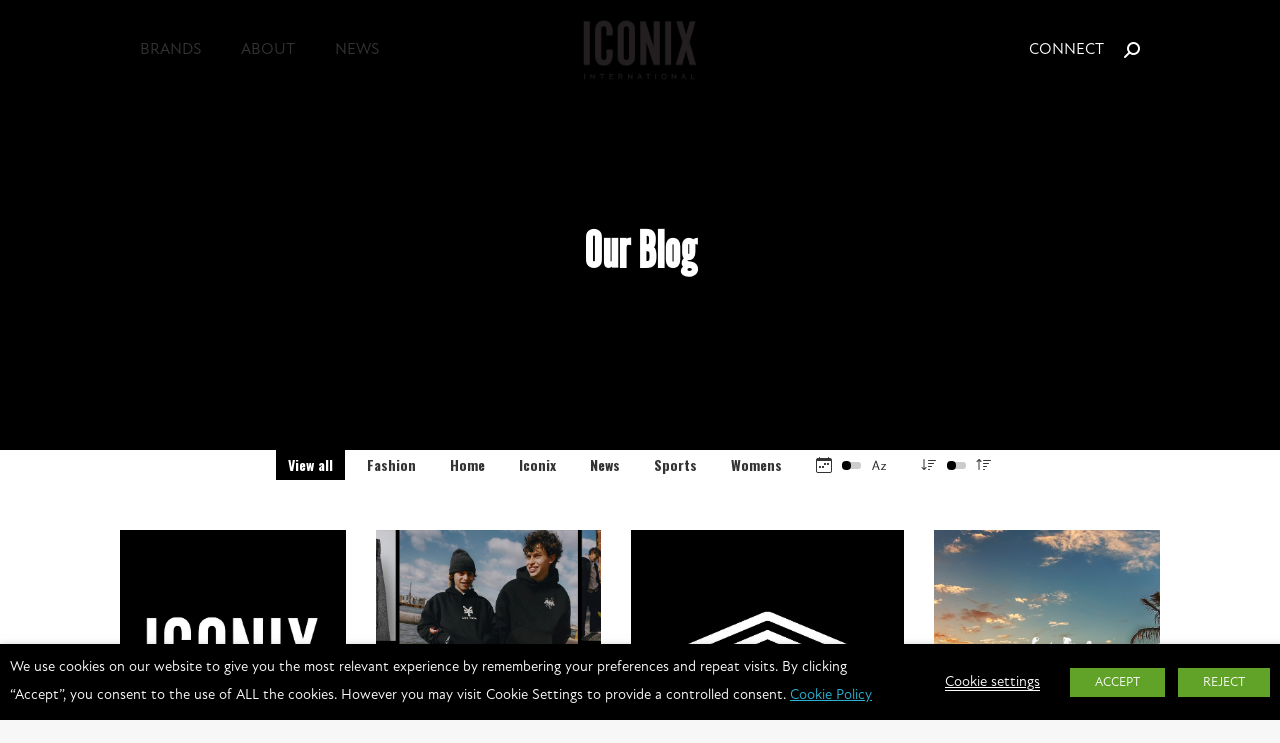

--- FILE ---
content_type: text/html; charset=UTF-8
request_url: https://iconixbrand.com/blog/
body_size: 32175
content:
<!DOCTYPE html>
<!--[if !(IE 6) | !(IE 7) | !(IE 8)  ]><!-->
<html lang="en-US" class="no-js">
<!--<![endif]-->
<head>
	<meta charset="UTF-8" />
		<meta name="viewport" content="width=device-width, initial-scale=1, maximum-scale=1, user-scalable=0">
			<link rel="profile" href="https://gmpg.org/xfn/11" />
	<meta name='robots' content='index, follow, max-image-preview:large, max-snippet:-1, max-video-preview:-1' />

	<!-- This site is optimized with the Yoast SEO plugin v26.3 - https://yoast.com/wordpress/plugins/seo/ -->
	<title>Blog - Iconix International </title>
	<link rel="canonical" href="https://www.iconixbrand.com/blog/" />
	<meta property="og:locale" content="en_US" />
	<meta property="og:type" content="article" />
	<meta property="og:title" content="Blog - Iconix International " />
	<meta property="og:url" content="https://www.iconixbrand.com/blog/" />
	<meta property="og:site_name" content="Iconix International " />
	<meta name="twitter:card" content="summary_large_image" />
	<meta name="twitter:label1" content="Est. reading time" />
	<meta name="twitter:data1" content="1 minute" />
	<script type="application/ld+json" class="yoast-schema-graph">{"@context":"https://schema.org","@graph":[{"@type":"WebPage","@id":"https://www.iconixbrand.com/blog/","url":"https://www.iconixbrand.com/blog/","name":"Blog - Iconix International ","isPartOf":{"@id":"https://iconixbrand.com/#website"},"datePublished":"2019-12-12T05:15:11+00:00","breadcrumb":{"@id":"https://www.iconixbrand.com/blog/#breadcrumb"},"inLanguage":"en-US","potentialAction":[{"@type":"ReadAction","target":["https://www.iconixbrand.com/blog/"]}]},{"@type":"BreadcrumbList","@id":"https://www.iconixbrand.com/blog/#breadcrumb","itemListElement":[{"@type":"ListItem","position":1,"name":"Home","item":"https://iconixbrand.com/"},{"@type":"ListItem","position":2,"name":"Blog"}]},{"@type":"WebSite","@id":"https://iconixbrand.com/#website","url":"https://iconixbrand.com/","name":"Iconix International ","description":"","potentialAction":[{"@type":"SearchAction","target":{"@type":"EntryPoint","urlTemplate":"https://iconixbrand.com/?s={search_term_string}"},"query-input":{"@type":"PropertyValueSpecification","valueRequired":true,"valueName":"search_term_string"}}],"inLanguage":"en-US"}]}</script>
	<!-- / Yoast SEO plugin. -->


<link rel='dns-prefetch' href='//iconixbrand.com' />
<link rel='dns-prefetch' href='//www.google.com' />
<link rel='dns-prefetch' href='//fonts.googleapis.com' />
<link rel="alternate" type="application/rss+xml" title="Iconix International  &raquo; Feed" href="https://iconixbrand.com/feed/" />
<link rel="alternate" type="application/rss+xml" title="Iconix International  &raquo; Comments Feed" href="https://iconixbrand.com/comments/feed/" />
<link rel="alternate" title="oEmbed (JSON)" type="application/json+oembed" href="https://iconixbrand.com/wp-json/oembed/1.0/embed?url=https%3A%2F%2Ficonixbrand.com%2Fblog%2F" />
<link rel="alternate" title="oEmbed (XML)" type="text/xml+oembed" href="https://iconixbrand.com/wp-json/oembed/1.0/embed?url=https%3A%2F%2Ficonixbrand.com%2Fblog%2F&#038;format=xml" />
<style id='wp-img-auto-sizes-contain-inline-css'>
img:is([sizes=auto i],[sizes^="auto," i]){contain-intrinsic-size:3000px 1500px}
/*# sourceURL=wp-img-auto-sizes-contain-inline-css */
</style>
<style id='wp-emoji-styles-inline-css'>

	img.wp-smiley, img.emoji {
		display: inline !important;
		border: none !important;
		box-shadow: none !important;
		height: 1em !important;
		width: 1em !important;
		margin: 0 0.07em !important;
		vertical-align: -0.1em !important;
		background: none !important;
		padding: 0 !important;
	}
/*# sourceURL=wp-emoji-styles-inline-css */
</style>
<link rel='stylesheet' id='wp-block-library-css' href='https://iconixbrand.com/wp-includes/css/dist/block-library/style.min.css?ver=6.9' media='all' />
<style id='global-styles-inline-css'>
:root{--wp--preset--aspect-ratio--square: 1;--wp--preset--aspect-ratio--4-3: 4/3;--wp--preset--aspect-ratio--3-4: 3/4;--wp--preset--aspect-ratio--3-2: 3/2;--wp--preset--aspect-ratio--2-3: 2/3;--wp--preset--aspect-ratio--16-9: 16/9;--wp--preset--aspect-ratio--9-16: 9/16;--wp--preset--color--black: #000000;--wp--preset--color--cyan-bluish-gray: #abb8c3;--wp--preset--color--white: #FFF;--wp--preset--color--pale-pink: #f78da7;--wp--preset--color--vivid-red: #cf2e2e;--wp--preset--color--luminous-vivid-orange: #ff6900;--wp--preset--color--luminous-vivid-amber: #fcb900;--wp--preset--color--light-green-cyan: #7bdcb5;--wp--preset--color--vivid-green-cyan: #00d084;--wp--preset--color--pale-cyan-blue: #8ed1fc;--wp--preset--color--vivid-cyan-blue: #0693e3;--wp--preset--color--vivid-purple: #9b51e0;--wp--preset--color--accent: #000000;--wp--preset--color--dark-gray: #111;--wp--preset--color--light-gray: #767676;--wp--preset--gradient--vivid-cyan-blue-to-vivid-purple: linear-gradient(135deg,rgb(6,147,227) 0%,rgb(155,81,224) 100%);--wp--preset--gradient--light-green-cyan-to-vivid-green-cyan: linear-gradient(135deg,rgb(122,220,180) 0%,rgb(0,208,130) 100%);--wp--preset--gradient--luminous-vivid-amber-to-luminous-vivid-orange: linear-gradient(135deg,rgb(252,185,0) 0%,rgb(255,105,0) 100%);--wp--preset--gradient--luminous-vivid-orange-to-vivid-red: linear-gradient(135deg,rgb(255,105,0) 0%,rgb(207,46,46) 100%);--wp--preset--gradient--very-light-gray-to-cyan-bluish-gray: linear-gradient(135deg,rgb(238,238,238) 0%,rgb(169,184,195) 100%);--wp--preset--gradient--cool-to-warm-spectrum: linear-gradient(135deg,rgb(74,234,220) 0%,rgb(151,120,209) 20%,rgb(207,42,186) 40%,rgb(238,44,130) 60%,rgb(251,105,98) 80%,rgb(254,248,76) 100%);--wp--preset--gradient--blush-light-purple: linear-gradient(135deg,rgb(255,206,236) 0%,rgb(152,150,240) 100%);--wp--preset--gradient--blush-bordeaux: linear-gradient(135deg,rgb(254,205,165) 0%,rgb(254,45,45) 50%,rgb(107,0,62) 100%);--wp--preset--gradient--luminous-dusk: linear-gradient(135deg,rgb(255,203,112) 0%,rgb(199,81,192) 50%,rgb(65,88,208) 100%);--wp--preset--gradient--pale-ocean: linear-gradient(135deg,rgb(255,245,203) 0%,rgb(182,227,212) 50%,rgb(51,167,181) 100%);--wp--preset--gradient--electric-grass: linear-gradient(135deg,rgb(202,248,128) 0%,rgb(113,206,126) 100%);--wp--preset--gradient--midnight: linear-gradient(135deg,rgb(2,3,129) 0%,rgb(40,116,252) 100%);--wp--preset--font-size--small: 13px;--wp--preset--font-size--medium: 20px;--wp--preset--font-size--large: 36px;--wp--preset--font-size--x-large: 42px;--wp--preset--spacing--20: 0.44rem;--wp--preset--spacing--30: 0.67rem;--wp--preset--spacing--40: 1rem;--wp--preset--spacing--50: 1.5rem;--wp--preset--spacing--60: 2.25rem;--wp--preset--spacing--70: 3.38rem;--wp--preset--spacing--80: 5.06rem;--wp--preset--shadow--natural: 6px 6px 9px rgba(0, 0, 0, 0.2);--wp--preset--shadow--deep: 12px 12px 50px rgba(0, 0, 0, 0.4);--wp--preset--shadow--sharp: 6px 6px 0px rgba(0, 0, 0, 0.2);--wp--preset--shadow--outlined: 6px 6px 0px -3px rgb(255, 255, 255), 6px 6px rgb(0, 0, 0);--wp--preset--shadow--crisp: 6px 6px 0px rgb(0, 0, 0);}:where(.is-layout-flex){gap: 0.5em;}:where(.is-layout-grid){gap: 0.5em;}body .is-layout-flex{display: flex;}.is-layout-flex{flex-wrap: wrap;align-items: center;}.is-layout-flex > :is(*, div){margin: 0;}body .is-layout-grid{display: grid;}.is-layout-grid > :is(*, div){margin: 0;}:where(.wp-block-columns.is-layout-flex){gap: 2em;}:where(.wp-block-columns.is-layout-grid){gap: 2em;}:where(.wp-block-post-template.is-layout-flex){gap: 1.25em;}:where(.wp-block-post-template.is-layout-grid){gap: 1.25em;}.has-black-color{color: var(--wp--preset--color--black) !important;}.has-cyan-bluish-gray-color{color: var(--wp--preset--color--cyan-bluish-gray) !important;}.has-white-color{color: var(--wp--preset--color--white) !important;}.has-pale-pink-color{color: var(--wp--preset--color--pale-pink) !important;}.has-vivid-red-color{color: var(--wp--preset--color--vivid-red) !important;}.has-luminous-vivid-orange-color{color: var(--wp--preset--color--luminous-vivid-orange) !important;}.has-luminous-vivid-amber-color{color: var(--wp--preset--color--luminous-vivid-amber) !important;}.has-light-green-cyan-color{color: var(--wp--preset--color--light-green-cyan) !important;}.has-vivid-green-cyan-color{color: var(--wp--preset--color--vivid-green-cyan) !important;}.has-pale-cyan-blue-color{color: var(--wp--preset--color--pale-cyan-blue) !important;}.has-vivid-cyan-blue-color{color: var(--wp--preset--color--vivid-cyan-blue) !important;}.has-vivid-purple-color{color: var(--wp--preset--color--vivid-purple) !important;}.has-black-background-color{background-color: var(--wp--preset--color--black) !important;}.has-cyan-bluish-gray-background-color{background-color: var(--wp--preset--color--cyan-bluish-gray) !important;}.has-white-background-color{background-color: var(--wp--preset--color--white) !important;}.has-pale-pink-background-color{background-color: var(--wp--preset--color--pale-pink) !important;}.has-vivid-red-background-color{background-color: var(--wp--preset--color--vivid-red) !important;}.has-luminous-vivid-orange-background-color{background-color: var(--wp--preset--color--luminous-vivid-orange) !important;}.has-luminous-vivid-amber-background-color{background-color: var(--wp--preset--color--luminous-vivid-amber) !important;}.has-light-green-cyan-background-color{background-color: var(--wp--preset--color--light-green-cyan) !important;}.has-vivid-green-cyan-background-color{background-color: var(--wp--preset--color--vivid-green-cyan) !important;}.has-pale-cyan-blue-background-color{background-color: var(--wp--preset--color--pale-cyan-blue) !important;}.has-vivid-cyan-blue-background-color{background-color: var(--wp--preset--color--vivid-cyan-blue) !important;}.has-vivid-purple-background-color{background-color: var(--wp--preset--color--vivid-purple) !important;}.has-black-border-color{border-color: var(--wp--preset--color--black) !important;}.has-cyan-bluish-gray-border-color{border-color: var(--wp--preset--color--cyan-bluish-gray) !important;}.has-white-border-color{border-color: var(--wp--preset--color--white) !important;}.has-pale-pink-border-color{border-color: var(--wp--preset--color--pale-pink) !important;}.has-vivid-red-border-color{border-color: var(--wp--preset--color--vivid-red) !important;}.has-luminous-vivid-orange-border-color{border-color: var(--wp--preset--color--luminous-vivid-orange) !important;}.has-luminous-vivid-amber-border-color{border-color: var(--wp--preset--color--luminous-vivid-amber) !important;}.has-light-green-cyan-border-color{border-color: var(--wp--preset--color--light-green-cyan) !important;}.has-vivid-green-cyan-border-color{border-color: var(--wp--preset--color--vivid-green-cyan) !important;}.has-pale-cyan-blue-border-color{border-color: var(--wp--preset--color--pale-cyan-blue) !important;}.has-vivid-cyan-blue-border-color{border-color: var(--wp--preset--color--vivid-cyan-blue) !important;}.has-vivid-purple-border-color{border-color: var(--wp--preset--color--vivid-purple) !important;}.has-vivid-cyan-blue-to-vivid-purple-gradient-background{background: var(--wp--preset--gradient--vivid-cyan-blue-to-vivid-purple) !important;}.has-light-green-cyan-to-vivid-green-cyan-gradient-background{background: var(--wp--preset--gradient--light-green-cyan-to-vivid-green-cyan) !important;}.has-luminous-vivid-amber-to-luminous-vivid-orange-gradient-background{background: var(--wp--preset--gradient--luminous-vivid-amber-to-luminous-vivid-orange) !important;}.has-luminous-vivid-orange-to-vivid-red-gradient-background{background: var(--wp--preset--gradient--luminous-vivid-orange-to-vivid-red) !important;}.has-very-light-gray-to-cyan-bluish-gray-gradient-background{background: var(--wp--preset--gradient--very-light-gray-to-cyan-bluish-gray) !important;}.has-cool-to-warm-spectrum-gradient-background{background: var(--wp--preset--gradient--cool-to-warm-spectrum) !important;}.has-blush-light-purple-gradient-background{background: var(--wp--preset--gradient--blush-light-purple) !important;}.has-blush-bordeaux-gradient-background{background: var(--wp--preset--gradient--blush-bordeaux) !important;}.has-luminous-dusk-gradient-background{background: var(--wp--preset--gradient--luminous-dusk) !important;}.has-pale-ocean-gradient-background{background: var(--wp--preset--gradient--pale-ocean) !important;}.has-electric-grass-gradient-background{background: var(--wp--preset--gradient--electric-grass) !important;}.has-midnight-gradient-background{background: var(--wp--preset--gradient--midnight) !important;}.has-small-font-size{font-size: var(--wp--preset--font-size--small) !important;}.has-medium-font-size{font-size: var(--wp--preset--font-size--medium) !important;}.has-large-font-size{font-size: var(--wp--preset--font-size--large) !important;}.has-x-large-font-size{font-size: var(--wp--preset--font-size--x-large) !important;}
/*# sourceURL=global-styles-inline-css */
</style>

<style id='classic-theme-styles-inline-css'>
/*! This file is auto-generated */
.wp-block-button__link{color:#fff;background-color:#32373c;border-radius:9999px;box-shadow:none;text-decoration:none;padding:calc(.667em + 2px) calc(1.333em + 2px);font-size:1.125em}.wp-block-file__button{background:#32373c;color:#fff;text-decoration:none}
/*# sourceURL=/wp-includes/css/classic-themes.min.css */
</style>
<link rel='stylesheet' id='tp_twitter_plugin_css-css' href='/wp-content/plugins/recent-tweets-widget/tp_twitter_plugin.css?ver=1.0' media='screen' />
<link rel='stylesheet' id='cookie-law-info-css' href='/wp-content/plugins/webtoffee-gdpr-cookie-consent/public/css/cookie-law-info-public.css?ver=2.2.8' media='all' />
<link rel='stylesheet' id='cookie-law-info-gdpr-css' href='/wp-content/plugins/webtoffee-gdpr-cookie-consent/public/css/cookie-law-info-gdpr.css?ver=2.2.8' media='all' />
<link rel='stylesheet' id='wp-job-manager-job-listings-css' href='/wp-content/plugins/wp-job-manager/assets/dist/css/job-listings.css?ver=598383a28ac5f9f156e4' media='all' />
<link rel='stylesheet' id='megamenu-css' href='/wp-content/uploads/maxmegamenu/style.css?ver=62bf8b' media='all' />
<link rel='stylesheet' id='dashicons-css' href='https://iconixbrand.com/wp-includes/css/dashicons.min.css?ver=6.9' media='all' />
<link rel='stylesheet' id='the7-font-css' href='/wp-content/themes/dt-the7/fonts/icomoon-the7-font/icomoon-the7-font.min.css?ver=11.12.0' media='all' />
<link rel='stylesheet' id='the7-awesome-fonts-css' href='/wp-content/themes/dt-the7/fonts/FontAwesome/css/all.min.css?ver=11.12.0' media='all' />
<link rel='stylesheet' id='the7-fontello-css' href='/wp-content/themes/dt-the7/fonts/fontello/css/fontello.min.css?ver=11.12.0' media='all' />
<link rel='stylesheet' id='js_composer_front-css' href='/wp-content/plugins/js_composer/assets/css/js_composer.min.css?ver=7.5' media='all' />
<link rel='stylesheet' id='dt-web-fonts-css' href='https://fonts.googleapis.com/css?family=Roboto:400,600,700%7COswald:300,400,500,600,700' media='all' />
<link rel='stylesheet' id='dt-main-css' href='/wp-content/themes/dt-the7/css/main.min.css?ver=11.12.0' media='all' />
<link rel='stylesheet' id='the7-custom-scrollbar-css' href='/wp-content/themes/dt-the7/lib/custom-scrollbar/custom-scrollbar.min.css?ver=11.12.0' media='all' />
<link rel='stylesheet' id='the7-wpbakery-css' href='/wp-content/themes/dt-the7/css/wpbakery.min.css?ver=11.12.0' media='all' />
<link rel='stylesheet' id='the7-core-css' href='/wp-content/plugins/dt-the7-core/assets/css/post-type.min.css?ver=2.7.9' media='all' />
<link rel='stylesheet' id='the7-css-vars-css' href='/wp-content/uploads/the7-css/css-vars.css?ver=c0bb3a1e9ea4' media='all' />
<link rel='stylesheet' id='dt-custom-css' href='/wp-content/uploads/the7-css/custom.css?ver=c0bb3a1e9ea4' media='all' />
<link rel='stylesheet' id='dt-media-css' href='/wp-content/uploads/the7-css/media.css?ver=c0bb3a1e9ea4' media='all' />
<link rel='stylesheet' id='the7-mega-menu-css' href='/wp-content/uploads/the7-css/mega-menu.css?ver=c0bb3a1e9ea4' media='all' />
<link rel='stylesheet' id='the7-elements-albums-portfolio-css' href='/wp-content/uploads/the7-css/the7-elements-albums-portfolio.css?ver=c0bb3a1e9ea4' media='all' />
<link rel='stylesheet' id='the7-elements-css' href='/wp-content/uploads/the7-css/post-type-dynamic.css?ver=c0bb3a1e9ea4' media='all' />
<link rel='stylesheet' id='style-css' href='/wp-content/themes/dt-the7/style.css?ver=11.12.0' media='all' />
<link rel='stylesheet' id='the7-elementor-global-css' href='/wp-content/themes/dt-the7/css/compatibility/elementor/elementor-global.min.css?ver=11.12.0' media='all' />
<script src="https://iconixbrand.com/wp-includes/js/jquery/jquery.min.js?ver=3.7.1" id="jquery-core-js"></script>
<script src="https://iconixbrand.com/wp-includes/js/jquery/jquery-migrate.min.js?ver=3.4.1" id="jquery-migrate-js"></script>
<script id="cookie-law-info-js-extra">
var Cli_Data = {"nn_cookie_ids":["test_cookie"],"non_necessary_cookies":{"non-necessary":["test_cookie"]},"cookielist":{"necessary":{"0":{"ID":4074,"post_author":"1","post_date":"2023-09-16 03:45:07","post_date_gmt":"2023-09-16 03:45:07","post_content":"This cookie is set by GDPR Cookie Consent plugin. The cookies is used to store the user consent for the cookies in the category \"Necessary\".","post_title":"cookielawinfo-checkbox-necessary","post_excerpt":"","post_status":"publish","comment_status":"closed","ping_status":"closed","post_password":"","post_name":"cookielawinfo-checkbox-necessary","to_ping":"","pinged":"","post_modified":"2023-09-16 03:45:07","post_modified_gmt":"2023-09-16 03:45:07","post_content_filtered":"","post_parent":0,"guid":"https://iconixbrand.com/cookielawinfo/cookielawinfo-checkbox-necessary/","menu_order":0,"post_type":"cookielawinfo","post_mime_type":"","comment_count":"0","filter":"raw"},"1":{"ID":4075,"post_author":"1","post_date":"2023-09-16 03:45:07","post_date_gmt":"2023-09-16 03:45:07","post_content":"This cookie is set by GDPR Cookie Consent plugin. The cookies is used to store the user consent for the cookies in the category \"Non Necessary\".","post_title":"cookielawinfo-checkbox-non-necessary","post_excerpt":"","post_status":"publish","comment_status":"closed","ping_status":"closed","post_password":"","post_name":"cookielawinfo-checkbox-non-necessary","to_ping":"","pinged":"","post_modified":"2023-09-16 03:45:07","post_modified_gmt":"2023-09-16 03:45:07","post_content_filtered":"","post_parent":0,"guid":"https://iconixbrand.com/cookielawinfo/cookielawinfo-checkbox-non-necessary/","menu_order":0,"post_type":"cookielawinfo","post_mime_type":"","comment_count":"0","filter":"raw"},"2":{"ID":4073,"post_author":"1","post_date":"2023-09-16 03:45:06","post_date_gmt":"2023-09-16 03:45:06","post_content":"The cookie is set by the GDPR Cookie Consent plugin and is used to store whether or not user has consented to the use of cookies. It does not store any personal data.","post_title":"viewed_cookie_policy","post_excerpt":"","post_status":"publish","comment_status":"closed","ping_status":"closed","post_password":"","post_name":"viewed_cookie_policy","to_ping":"","pinged":"","post_modified":"2023-09-16 03:45:06","post_modified_gmt":"2023-09-16 03:45:06","post_content_filtered":"","post_parent":0,"guid":"https://iconixbrand.com/cookielawinfo/viewed_cookie_policy/","menu_order":0,"post_type":"cookielawinfo","post_mime_type":"","comment_count":"0","filter":"raw"},"term_id":56,"name":"Necessary","loadonstart":0,"defaultstate":"enabled"},"non-necessary":{"0":{"ID":4076,"post_author":"1","post_date":"2023-09-16 03:45:07","post_date_gmt":"2023-09-16 03:45:07","post_content":"","post_title":"test_cookie","post_excerpt":"","post_status":"publish","comment_status":"closed","ping_status":"closed","post_password":"","post_name":"test_cookie","to_ping":"","pinged":"","post_modified":"2023-09-16 03:45:07","post_modified_gmt":"2023-09-16 03:45:07","post_content_filtered":"","post_parent":0,"guid":"https://iconixbrand.com/cookielawinfo/test_cookie/","menu_order":0,"post_type":"cookielawinfo","post_mime_type":"","comment_count":"0","filter":"raw"},"term_id":57,"name":"Non Necessary","loadonstart":0,"defaultstate":"disabled"}},"ajax_url":"https://iconixbrand.com/wp-admin/admin-ajax.php","current_lang":"en","security":"30cebcc856","eu_countries":["GB"],"geoIP":"disabled","consentVersion":"1","strictlyEnabled":["necessary","obligatoire"],"cookieDomain":""};
var log_object = {"ajax_url":"https://iconixbrand.com/wp-admin/admin-ajax.php"};
//# sourceURL=cookie-law-info-js-extra
</script>
<script src="/wp-content/plugins/webtoffee-gdpr-cookie-consent/public/js/cookie-law-info-public.js?ver=2.2.8" id="cookie-law-info-js"></script>
<script id="dt-above-fold-js-extra">
var dtLocal = {"themeUrl":"/wp-content/themes/dt-the7","passText":"To view this protected post, enter the password below:","moreButtonText":{"loading":"Loading...","loadMore":"Load more"},"postID":"798","ajaxurl":"https://iconixbrand.com/wp-admin/admin-ajax.php","REST":{"baseUrl":"https://iconixbrand.com/wp-json/the7/v1","endpoints":{"sendMail":"/send-mail"}},"contactMessages":{"required":"One or more fields have an error. Please check and try again.","terms":"Please accept the privacy policy.","fillTheCaptchaError":"Please, fill the captcha."},"captchaSiteKey":"","ajaxNonce":"d51440412f","pageData":{"type":"page","template":"page","layout":null},"themeSettings":{"smoothScroll":"off","lazyLoading":false,"desktopHeader":{"height":100},"ToggleCaptionEnabled":"disabled","ToggleCaption":"Navigation","floatingHeader":{"showAfter":94,"showMenu":true,"height":60,"logo":{"showLogo":true,"html":"\u003Cimg class=\" preload-me\" src=\"https://inxmedia.blob.core.windows.net/iconixbrandnew-blob/2023/06/IconixInternational_Logo.png\" srcset=\"https://inxmedia.blob.core.windows.net/iconixbrandnew-blob/2023/06/IconixInternational_Logo.png 300w, https://inxmedia.blob.core.windows.net/iconixbrandnew-blob/2023/06/IconixInternational_Logo.png 300w\" width=\"300\" height=\"162\"   sizes=\"300px\" alt=\"Iconix International\u00a0\" /\u003E","url":"https://iconixbrand.com/"}},"topLine":{"floatingTopLine":{"logo":{"showLogo":false,"html":""}}},"mobileHeader":{"firstSwitchPoint":992,"secondSwitchPoint":500,"firstSwitchPointHeight":60,"secondSwitchPointHeight":60,"mobileToggleCaptionEnabled":"disabled","mobileToggleCaption":"Menu"},"stickyMobileHeaderFirstSwitch":{"logo":{"html":"\u003Cimg class=\" preload-me\" src=\"https://inxmedia.blob.core.windows.net/iconixbrandnew-blob/2023/06/IconixInternational_Logo.png\" srcset=\"https://inxmedia.blob.core.windows.net/iconixbrandnew-blob/2023/06/IconixInternational_Logo.png 300w, https://inxmedia.blob.core.windows.net/iconixbrandnew-blob/2023/06/IconixInternational_Logo.png 300w\" width=\"300\" height=\"162\"   sizes=\"300px\" alt=\"Iconix International\u00a0\" /\u003E"}},"stickyMobileHeaderSecondSwitch":{"logo":{"html":"\u003Cimg class=\" preload-me\" src=\"https://inxmedia.blob.core.windows.net/iconixbrandnew-blob/2023/06/IconixInternational_Logo.png\" srcset=\"https://inxmedia.blob.core.windows.net/iconixbrandnew-blob/2023/06/IconixInternational_Logo.png 300w, https://inxmedia.blob.core.windows.net/iconixbrandnew-blob/2023/06/IconixInternational_Logo.png 300w\" width=\"300\" height=\"162\"   sizes=\"300px\" alt=\"Iconix International\u00a0\" /\u003E"}},"sidebar":{"switchPoint":990},"boxedWidth":"1280px"},"VCMobileScreenWidth":"778","elementor":{"settings":{"container_width":1140}}};
var dtShare = {"shareButtonText":{"facebook":"Share on Facebook","twitter":"Share on X","pinterest":"Pin it","linkedin":"Share on Linkedin","whatsapp":"Share on Whatsapp"},"overlayOpacity":"85"};
//# sourceURL=dt-above-fold-js-extra
</script>
<script src="/wp-content/themes/dt-the7/js/above-the-fold.min.js?ver=11.12.0" id="dt-above-fold-js"></script>
<script></script><link rel="https://api.w.org/" href="https://iconixbrand.com/wp-json/" /><link rel="alternate" title="JSON" type="application/json" href="https://iconixbrand.com/wp-json/wp/v2/pages/798" /><link rel="EditURI" type="application/rsd+xml" title="RSD" href="https://iconixbrand.com/xmlrpc.php?rsd" />
<meta name="generator" content="WordPress 6.9" />
<link rel='shortlink' href='https://iconixbrand.com/?p=798' />
<meta name="generator" content="Elementor 3.20.3; features: e_optimized_assets_loading, block_editor_assets_optimize, e_image_loading_optimization; settings: css_print_method-external, google_font-enabled, font_display-swap">
<style>.recentcomments a{display:inline !important;padding:0 !important;margin:0 !important;}</style><meta name="generator" content="Powered by WPBakery Page Builder - drag and drop page builder for WordPress."/>
<link rel="stylesheet" href="https://use.typekit.net/etc2cwh.css"><meta name="generator" content="Powered by Slider Revolution 6.6.20 - responsive, Mobile-Friendly Slider Plugin for WordPress with comfortable drag and drop interface." />
<link rel="icon" href="https://inxmedia.blob.core.windows.net/iconixbrandnew-blob/2023/06/favicon-32x32-1.jpg" type="image/jpeg" sizes="16x16"/><link rel="icon" href="https://inxmedia.blob.core.windows.net/iconixbrandnew-blob/2023/06/favicon-32x32-1.jpg" type="image/jpeg" sizes="32x32"/><script>function setREVStartSize(e){
			//window.requestAnimationFrame(function() {
				window.RSIW = window.RSIW===undefined ? window.innerWidth : window.RSIW;
				window.RSIH = window.RSIH===undefined ? window.innerHeight : window.RSIH;
				try {
					var pw = document.getElementById(e.c).parentNode.offsetWidth,
						newh;
					pw = pw===0 || isNaN(pw) || (e.l=="fullwidth" || e.layout=="fullwidth") ? window.RSIW : pw;
					e.tabw = e.tabw===undefined ? 0 : parseInt(e.tabw);
					e.thumbw = e.thumbw===undefined ? 0 : parseInt(e.thumbw);
					e.tabh = e.tabh===undefined ? 0 : parseInt(e.tabh);
					e.thumbh = e.thumbh===undefined ? 0 : parseInt(e.thumbh);
					e.tabhide = e.tabhide===undefined ? 0 : parseInt(e.tabhide);
					e.thumbhide = e.thumbhide===undefined ? 0 : parseInt(e.thumbhide);
					e.mh = e.mh===undefined || e.mh=="" || e.mh==="auto" ? 0 : parseInt(e.mh,0);
					if(e.layout==="fullscreen" || e.l==="fullscreen")
						newh = Math.max(e.mh,window.RSIH);
					else{
						e.gw = Array.isArray(e.gw) ? e.gw : [e.gw];
						for (var i in e.rl) if (e.gw[i]===undefined || e.gw[i]===0) e.gw[i] = e.gw[i-1];
						e.gh = e.el===undefined || e.el==="" || (Array.isArray(e.el) && e.el.length==0)? e.gh : e.el;
						e.gh = Array.isArray(e.gh) ? e.gh : [e.gh];
						for (var i in e.rl) if (e.gh[i]===undefined || e.gh[i]===0) e.gh[i] = e.gh[i-1];
											
						var nl = new Array(e.rl.length),
							ix = 0,
							sl;
						e.tabw = e.tabhide>=pw ? 0 : e.tabw;
						e.thumbw = e.thumbhide>=pw ? 0 : e.thumbw;
						e.tabh = e.tabhide>=pw ? 0 : e.tabh;
						e.thumbh = e.thumbhide>=pw ? 0 : e.thumbh;
						for (var i in e.rl) nl[i] = e.rl[i]<window.RSIW ? 0 : e.rl[i];
						sl = nl[0];
						for (var i in nl) if (sl>nl[i] && nl[i]>0) { sl = nl[i]; ix=i;}
						var m = pw>(e.gw[ix]+e.tabw+e.thumbw) ? 1 : (pw-(e.tabw+e.thumbw)) / (e.gw[ix]);
						newh =  (e.gh[ix] * m) + (e.tabh + e.thumbh);
					}
					var el = document.getElementById(e.c);
					if (el!==null && el) el.style.height = newh+"px";
					el = document.getElementById(e.c+"_wrapper");
					if (el!==null && el) {
						el.style.height = newh+"px";
						el.style.display = "block";
					}
				} catch(e){
					console.log("Failure at Presize of Slider:" + e)
				}
			//});
		  };</script>
<style type="text/css" data-type="vc_shortcodes-custom-css">.vc_custom_1580210562158{padding-top: 50px !important;padding-right: 30px !important;padding-bottom: 50px !important;padding-left: 30px !important;}</style><noscript><style> .wpb_animate_when_almost_visible { opacity: 1; }</style></noscript><style type="text/css">/** Mega Menu CSS: fs **/</style>
<style id='the7-custom-inline-css' type='text/css'>
h1,h2,h3{
    font-family: "alternate-gothic-no-1-d", sans-serif !important;
}
p {
    font-family: "new-atten";
}
.stats-block .stats-number{
	font-family: "alternate-gothic-no-1-d", sans-serif !important;
	    line-height: 0.8;
}
.stats-block .stats-text {
    font-family: 'new-atten';
}
.dt-btn, .widget .dt-form .dt-btn, .nsu-submit, .give-btn.give-btn-reveal, .give-submit.give-btn, .wp-block-search .wp-block-search__button, .wc-block-product-search .wc-block-product-search__button{
	font-family: "new-atten";
}
h3,h3.entry-title {
    font-size: 24px !important;
}
h4.pstdt {
    text-transform: uppercase;
    font-family: "new-atten";
	font-size: 14px;
}
.main-nav > li > a .menu-text {
    font-family: "new-atten";
}
.phantom-sticky .sticky-on.masthead:not(.masthead-mobile) {
    background: #fff none repeat center center !important;
}
ul.brandli {
    line-height: 1.5;
    font-family: "new-atten";
}
.sub-nav .menu-item i.fa,
.sub-nav .menu-item i.fas,
.sub-nav .menu-item i.far,
.sub-nav .menu-item i.fab {
	text-align: center;
	width: 1.25em;
}
.l-to-r-line > li > a i.underline {
    background-color: #000;
}
.branding img.preload-me {
    width: 120px;
}
#phantom .logo-box, #phantom .phantom-top-line-logo, .phantom-sticky .sticky-on.masthead:not(.side-header) .branding > a, .phantom-sticky .sticky-on.masthead:not(.side-header) .branding > img {
    width: 80px;
}
footer#footer .textwidget {
    text-align: center;
}
footer#footer .widget {
    margin-bottom: 0;
}
ul.fotmenu {
    display: inline-flex;
    font-size: 12px;
}
ul.fotmenu li {
    padding: 0 12px;
}
p.foticon i {
    color: #fff;
    padding: 0 5px;
}
.brandtitle img {
    width: 250px;
}
.ult-video {
    margin: 0;
}
div#comments {
    display: none;
}
.brndlayout {
      display: flex;
      margin-bottom: -10px;
    }
.brndinrlayout img {
    max-width: 100%;
}
.brndinrlayout-1 img {
    max-width: 100%;
}
.brndinrlayout-2 img {
    max-width: 100%;
}
.brndinrlayout-3 img {
    max-width: 100%;
}
.brndinrlayout-4 img {
    max-width: 100%;
}
.hover-switch > img:last-of-type {
  opacity: 1;
  transition: opacity 0.5s ease-in-out;
  -moz-transition: opacity 0.5s ease-in-out;
  -webkit-transition: opacity 0.5s ease-in-out;
}
.hover-switch:hover > img:last-of-type {
  opacity: 0;
}
.hover-switch:hover img:nth-child(1) {
    display: block;
}

.hover-switch img:nth-child(1) {
    display: none;
}

.hover-switch:hover img:nth-child(2) {
    display: none;
}
.post-entry-content h3.entry-title {
    font-size: 24px !important;
    text-transform: uppercase;
    font-weight: 500 !important;
}
.paginator .button-load-more .button-caption {
    font-weight: normal;
    text-transform: uppercase;
    color: #000;
}
.paginator .button-load-more {
    width: 150px;
    height: 45px;
    border: 1px solid #000 !important;
}
.paginator {
    margin-top: -20px;
}
.cst-heading {
    font-size: 52px;
}
input[type=text], input[type=tel], input[type=url], input[type=email], input[type=number], input[type=date], input[type=range], input[type=password], textarea, select.wpcf7-form-control.wpcf7-select{
border: 1.5px solid #000 !important;
}
textarea {
    height: 150px !important;
}
input.wpcf7-form-control.has-spinner.wpcf7-submit {
    padding: 10px 30px;
    background: #000;
}
.rs-layer {
    font-family: "alternate-gothic-no-1-d", sans-serif !important;
	    font-size: 85px !important;
		line-height: 80px !important;
	font-weight: 500 !important;
	letter-spacing: 2px !important;
}
p.cntrytitle {
    color: #fff;
    text-align: center;
    margin-top: 10px;
    text-transform: uppercase;
}
.locationlayout {
    display: flex;
    margin-bottom: -10px;
}
.locdinrlayout {
    text-align: center;
    padding: 0 4px;
}
.locdinrlayout img {
    max-width: 100%;
}
p.retailtext {
    font-size: 70px;
    letter-spacing: 1px;
    line-height: 60px;
    font-weight: 500;
    font-family: "alternate-gothic-no-1-d", sans-serif !important;
}
#mega-menu-wrap-split_left #mega-menu-split_left > li.mega-menu-item > a.mega-menu-link {
    font-family: "new-atten";
    margin: 8px 20px 16px 20px;
    padding: 4px 0px 4px 0px;
    font-size: 16px;
	position:relative;
	display:inline-block;
}
#mega-menu-wrap-split_left {
    background: transparent;
}
#mega-menu-wrap-split_left #mega-menu-split_left > li.mega-menu-megamenu > ul.mega-sub-menu {
    width: 320%;
}
#mega-menu-wrap-split_left #mega-menu-split_left li.mega-menu-megamenu > ul.mega-sub-menu > li.mega-menu-row .mega-menu-column > ul.mega-sub-menu > li.mega-menu-item {
    font-family: "new-atten";
}
.hom-btn:hover {
    background: #000 !important;
    color: #fff;
}
.post-details.details-type-link:after {
    background-color: #000;
}
/*.post-thumbnail-wrap img {
    --ratio: 100% !important;
}*/
.post-thumbnail-rollover {
        height: 268px !important;
    padding-bottom: 0 !important;
}
.post-thumbnail:not(.overlay-placeholder)>.post-thumbnail-rollover img {
     width: initial;
    height: 100%;
    object-fit: cover;
}
#mega-menu-wrap-split_left #mega-menu-split_left > li.mega-menu-megamenu > ul.mega-sub-menu li.mega-menu-column > ul.mega-sub-menu > li.mega-menu-item > a.mega-menu-link{
	display: inline;
}
#mega-menu-wrap-split_left #mega-menu-split_left li.mega-menu-item-has-children > a.mega-menu-link > span.mega-indicator {
    display: none;
}
input.wpcf7-form-control.has-spinner.wpcf7-submit {
    padding: 10px 30px 7px;
    background: #fff;
    color: #000;
    border: 1px solid #000;
    text-transform: uppercase;
    font-weight: normal;
    font-family: "new-atten";
}
input.wpcf7-form-control.has-spinner.wpcf7-submit:hover {
    background: #000 !important;
    color: #fff;
}
.brand-space {
    padding: 50px 90px 50px 90px;
}
.brand-social-icon {
    padding: 0 90px;
}
.brand-social-icon p {
    font-size: 16px;
}
.brand-space-1 {
    padding: 0 90px;
	margin-bottom: 60px;
}
.brand-space-2 {
    margin-bottom: 60px;
}
.brand-space-3 {
    margin-bottom: 90px;
}
.brand-space-4 {
    padding: 0px 90px 50px 90px;
}
h1.psttit {
    font-weight: 400;
	line-height: 54px;
}
.abt-logo img {
    margin-top: -40px;
	margin-bottom: -40px;
}
.brandtitle .wpb_single_image.wpb_content_element.vc_align_center {
    margin-bottom: 15px !important;
}
.brandtitle .vc_column-inner {
    padding-top: 15px !important;
}
.page-tit .vc_column-inner {
    padding-top: 24px !important;
    padding-bottom: 4px;
}
.brand-social-icon .vc_column-inner {
    padding-top: 15px !important;
}
.brand-social-icon .wpb_text_column.wpb_content_element {
    margin-bottom: 15px;
}
time.entry-date.updated {
    font-family: "new-atten";
}
li#mega-menu-2946-0 {
    padding-left: 50px !important;
}
.dtrs-count .vc_column-inner {
    margin: 0 auto;
    width: 50%;
}
.country-count .vc_column-inner {
    margin: 0 auto;
    width: 75%;
}
i.dt-icon-the7-plus-041 {
    line-height: 85px;
}
.counticon .stats-text {
    margin-left: 35px;
}
.dtrs-icon .stats-text {
    margin-left: 15px;
}
li#mega-menu-item-3502, li#mega-menu-item-4299, li#mega-menu-item-4303, li#mega-menu-item-4306,  li#mega-menu-item-4326 {
    margin-right: -15px !important;
}

li#mega-menu-item-4315, li#mega-menu-item-3513, li#mega-menu-item-4301, li#mega-menu-item-4305, li#mega-menu-item-4352  {
    margin-left: 15px !important;
}
.cli-bar-message {
    width: 70%;
    text-align: left;
    font-family: "new-atten";
}
#cookie-law-info-bar a, .wt-cli-category-widget .wt-cli-form-group label {
    cursor: pointer;
    font-family: "new-atten";
}
.cli-bar-btn_container {
    margin-right: 15px;
}
h3.head2 {
    font-size: 30px !important;
	    font-weight: 500;
	margin-top: 25px;
}
p.head2-text {
    font-size: 17px;
}
table.head2-text th {
    font-family: "new-atten";
	font-size: 17px;
}
table.head2-text td {
    font-family: "new-atten";
	font-size: 17px;
}
ol.head2-text li {
    font-family: "new-atten";
	font-size: 17px;
}
.connect_form input#gform_submit_button_1 {
    background: transparent;
    color: #000;
    border: 1px solid #000 !important;
    padding: 10px 35px !important;
    text-transform: uppercase !important;
    font-weight: normal !important;
}
.connect_form div#gform_fields_1{
	display: inline;
}
.connect_form .gfield_visibility_visible {
    margin-bottom: 20px;
}
.gform-theme--foundation .gfield textarea.large {
    min-block-size: 150px;
}
.connect_form input#gform_submit_button_1:hover {
    background: transparent !important;
    color: #000;
}
h2.gform_title {
    display: none;
}
@media screen and (max-width: 770px) {
  img.mobile-logo.preload-me {
    width: 125px;
}
	img.preload-me {
    width: 125px;
}
	.mobile-menu-icon-bg-on .dt-mobile-menu-icon:not(.floating-btn):before {
    background-color: #fff !important;
}
}
	@media screen and (max-width: 480px) {
		  img.mobile-logo.preload-me {
    width: 100px;
}
	img.preload-me {
    width: 100px;
}
		.mobile-header-bar {
    padding-top: 12px !important;
    padding-bottom: 12px !important;
}
		.mobile-menu-icon-bg-on .dt-mobile-menu-icon:not(.floating-btn):before {
    background-color: #fff !important;
}
  .rs-layer {
    font-family: "alternate-gothic-no-1-d", sans-serif !important;
    font-size: 39px !important;
    line-height: 35px !important;
    font-weight: 400 !important;
    margin-top: 14px !important;
}
		.home-paralex .upb_row_bg.vcpb-default {
    background-image: url(https://inxmedia.blob.core.windows.net/iconixbrandnew-blob/2023/09/IconixBrand_800x1600_Parallax.jpg) !important;
    background-size: contain !important;
    background-repeat: no-repeat !important;
			background-attachment: initial !important;
			background-position: center bottom;
}
		ul.fotmenu {
    display: inherit;
}
		.about-slid .rs-layer {
    font-family: "alternate-gothic-no-1-d", sans-serif !important;
    font-size: 45px !important;
    line-height: 40px !important;
    font-weight: 400 !important;
    margin-top: 15px !important;
}
		.locationlayout {
    margin: 0 auto;
    width: 90%;
}
		.locdinrlayout img {
    width: 35px;
}
		p.cntrytitle {
    text-transform: initial;
    font-size: 10px;
    line-height: 12px;
}
		.abt-logo .wpb_single_image.vc_align_left {
    text-align: center;
}
		.vc_custom_1693411414212 {
    margin-top: 25 !important;
}
		.page-tit {
    padding-top: 0px;
    padding-bottom: 0px;
}
		.page-tit .vc_column-inner {
    padding-top: 15px !important;
}
		.page-tit h1.vc_custom_heading {
    font-size: 40px;
}
		.post-entry-content h3.entry-title {
    font-size: 28px !important;
}
		.vc_custom_1694256690579 {
    padding-top: 80px !important;
    padding-bottom: 60px !important;
}
		.vc_custom_1690556299943 {
    margin-top: 45px !important;
}
		h4.pstdt {
    font-size: 18px;
}
		h1.psttit {
    line-height: 36px;
}
		.brandtitle .vc_column-inner {
    padding-top: 15px !important;
}
		.brandtitle .wpb_single_image {
    margin-bottom: 15px;
}
		.brandtitle img {
    width: 170px;
}
		.brand-social-icon {
    padding: 0;
}
		.brand-social-icon p {
    font-size: 14px;
}
		.brand-social-icon .soc-icons-center {
    margin-top: -58px;
    text-align: right;
}
		.brand-social-icon .upb_row_bg {
    height: 50px;
}
		.brand-social-icon .vc_column-inner {
    padding-top: 12px !important;
}
		.brand-space {
    padding: 0;
			margin-top: -40px;
}
		.brand-space-1 {
    padding: 0;
		margin-bottom: 0;
}
		.brand-space-2 {
    margin-bottom: 10px;
}
		.brand-space-3 {
    margin-bottom: 45px;
}
		.brand-space-4 {
    padding: 0;
		margin-bottom: 0;
}
		.abt-logo img {
    margin-top: -60px;
}
		.vc_custom_1694525778580 {
    margin-top: 40px !important;
}
		.abt-space-mob {
    padding: 0 15px;
}
		.abt-space-mob p.retailtext {
    font-size: 46px;
    line-height: 46px;
}
		.abt-space-mob h2 {
    font-size: 28px !important;
    letter-spacing: 2px !important;
}
		.abt-space-mob-1 {
    padding: 0 15px;
}
		.page-tit .vc_column-inner {
    padding-top: 15px !important;
    padding-bottom: 0;
}
		.about-place {
    margin-top: -50px;
}
		.retail-img {
    margin-top: -40px;
}
		.dtrs-count .vc_column-inner {
    width: 40%;
}
		.dtrs-icon .stats-text {
    margin-left: 6px;
}
		.country-count .vc_column-inner {
    width: 68%;
}
		.counticon .stats-text {
    margin-left: 28px;
}
}
</style>
<link rel='stylesheet' id='the7-stripes-css' href='/wp-content/uploads/the7-css/legacy/stripes.css?ver=c0bb3a1e9ea4' media='all' />
<link rel='stylesheet' id='vc_google_fonts_oswald300regular700-css' href='https://fonts.googleapis.com/css?family=Oswald%3A300%2Cregular%2C700&#038;ver=7.5' media='all' />
<link rel='stylesheet' id='ultimate-vc-addons-background-style-css' href='/wp-content/plugins/Ultimate_VC_Addons/assets/min-css/background-style.min.css?ver=3.19.19' media='all' />
<link rel='stylesheet' id='rs-plugin-settings-css' href='https://iconixbrand.com/wp-content/plugins/revslider/public/assets/css/rs6.css?ver=6.6.20' media='all' />
<style id='rs-plugin-settings-inline-css'>
#rs-demo-id {}
/*# sourceURL=rs-plugin-settings-inline-css */
</style>
</head>
<body id="the7-body" class="wp-singular page-template-default page page-id-798 page-parent wp-embed-responsive wp-theme-dt-the7 the7-core-ver-2.7.9 mega-menu-split-left transparent fancy-header-on dt-responsive-on right-mobile-menu-close-icon ouside-menu-close-icon mobile-hamburger-close-bg-enable mobile-hamburger-close-bg-hover-enable  fade-medium-mobile-menu-close-icon fade-medium-menu-close-icon srcset-enabled btn-flat custom-btn-color custom-btn-hover-color phantom-sticky phantom-shadow-decoration phantom-main-logo-on sticky-mobile-header top-header first-switch-logo-left first-switch-menu-right second-switch-logo-center second-switch-menu-left right-mobile-menu layzr-loading-on popup-message-style the7-ver-11.12.0 dt-fa-compatibility the7 wpb-js-composer js-comp-ver-7.5 vc_responsive elementor-default elementor-kit-11">
<!-- The7 11.12.0 -->

<div id="page" >
	<a class="skip-link screen-reader-text" href="#content">Skip to content</a>

<div class="masthead split-header outside light-preset-color widgets shadow-mobile-header-decoration small-mobile-menu-icon mobile-menu-icon-bg-on mobile-menu-icon-hover-bg-on dt-parent-menu-clickable show-sub-menu-on-hover show-device-logo show-mobile-logo"  style="background-color: rgba(255,255,255,0);" role="banner">

	<div class="top-bar full-width-line top-bar-empty top-bar-line-hide">
	<div class="top-bar-bg"  style="background-color: rgba(255,255,255,0);"></div>
	<div class="mini-widgets left-widgets"></div><div class="mini-widgets right-widgets"></div></div>

	<header class="header-bar">

		<div class="branding">
	<div id="site-title" class="assistive-text">Iconix International </div>
	<div id="site-description" class="assistive-text"></div>
	<a class="same-logo" href="https://iconixbrand.com/"><img class=" preload-me" src="https://inxmedia.blob.core.windows.net/iconixbrandnew-blob/2023/06/IconixInternational_Logo.png" srcset="https://inxmedia.blob.core.windows.net/iconixbrandnew-blob/2023/06/IconixInternational_Logo.png 300w, https://inxmedia.blob.core.windows.net/iconixbrandnew-blob/2023/06/IconixInternational_Logo.png 300w" width="300" height="162"   sizes="300px" alt="Iconix International " /><img class="mobile-logo preload-me" src="https://inxmedia.blob.core.windows.net/iconixbrandnew-blob/2023/06/IconixInternational_Logo.png" srcset="https://inxmedia.blob.core.windows.net/iconixbrandnew-blob/2023/06/IconixInternational_Logo.png 300w, https://inxmedia.blob.core.windows.net/iconixbrandnew-blob/2023/06/IconixInternational_Logo.png 300w" width="300" height="162"   sizes="300px" alt="Iconix International " /></a></div>

		<nav class="navigation">

			<ul id="split_left-menu" class="main-nav underline-decoration l-to-r-line outside-item-remove-margin"><div id="mega-menu-wrap-split_left" class="mega-menu-wrap"><div class="mega-menu-toggle"><div class="mega-toggle-blocks-left"></div><div class="mega-toggle-blocks-center"></div><div class="mega-toggle-blocks-right"><div class='mega-toggle-block mega-menu-toggle-animated-block mega-toggle-block-0' id='mega-toggle-block-0'><button aria-label="Toggle Menu" class="mega-toggle-animated mega-toggle-animated-slider" type="button" aria-expanded="false">
                  <span class="mega-toggle-animated-box">
                    <span class="mega-toggle-animated-inner"></span>
                  </span>
                </button></div></div></div><ul id="mega-menu-split_left" class="mega-menu max-mega-menu mega-menu-horizontal mega-no-js" data-event="hover" data-effect="fade_up" data-effect-speed="200" data-effect-mobile="disabled" data-effect-speed-mobile="0" data-mobile-force-width="false" data-second-click="go" data-document-click="collapse" data-vertical-behaviour="standard" data-breakpoint="768" data-unbind="true" data-mobile-state="collapse_all" data-mobile-direction="vertical" data-hover-intent-timeout="300" data-hover-intent-interval="100"><li class="mega-menu-item mega-menu-item-type-custom mega-menu-item-object-custom mega-menu-item-has-children mega-menu-megamenu mega-menu-grid mega-align-bottom-left mega-menu-grid mega-menu-item-2946" id="mega-menu-item-2946"><a class="mega-menu-link" href="https://iconixbrand.com/brand/" aria-expanded="false" tabindex="0">BRANDS<span class="mega-indicator" aria-hidden="true"></span></a>
<ul class="mega-sub-menu" role='presentation'>
<li class="mega-menu-row" id="mega-menu-2946-0">
	<ul class="mega-sub-menu" style='--columns:12' role='presentation'>
<li class="mega-menu-column mega-menu-columns-2-of-12" style="--columns:12; --span:2" id="mega-menu-2946-0-0">
		<ul class="mega-sub-menu">
<li class="mega-menu-item mega-menu-item-type-custom mega-menu-item-object-custom mega-menu-item-has-children mega-menu-item-3561" id="mega-menu-item-3561"><a class="mega-menu-link" href="#">SPORTS<span class="mega-indicator" aria-hidden="true"></span></a>
			<ul class="mega-sub-menu">
<li class="mega-menu-item mega-menu-item-type-post_type mega-menu-item-object-page mega-menu-item-3500" id="mega-menu-item-3500"><a class="mega-menu-link" href="https://iconixbrand.com/danskin/">Danskin</a></li><li class="mega-menu-item mega-menu-item-type-post_type mega-menu-item-object-page mega-menu-item-3514" id="mega-menu-item-3514"><a class="mega-menu-link" href="https://iconixbrand.com/pony/">Pony</a></li><li class="mega-menu-item mega-menu-item-type-post_type mega-menu-item-object-page mega-menu-item-3516" id="mega-menu-item-3516"><a class="mega-menu-link" href="https://iconixbrand.com/starter/">Starter</a></li><li class="mega-menu-item mega-menu-item-type-post_type mega-menu-item-object-page mega-menu-item-3517" id="mega-menu-item-3517"><a class="mega-menu-link" href="https://iconixbrand.com/umbro/">Umbro</a></li>			</ul>
</li>		</ul>
</li><li class="mega-menu-column mega-menu-columns-8-of-12" style="--columns:12; --span:8" id="mega-menu-2946-0-1">
		<ul class="mega-sub-menu">
<li class="mega-menu-item mega-menu-item-type-custom mega-menu-item-object-custom mega-menu-item-has-children mega-4-columns mega-menu-item-3563" id="mega-menu-item-3563"><a class="mega-menu-link" href="#">FASHION<span class="mega-indicator" aria-hidden="true"></span></a>
			<ul class="mega-sub-menu">
<li class="mega-menu-item mega-menu-item-type-post_type mega-menu-item-object-page mega-menu-item-3494" id="mega-menu-item-3494"><a class="mega-menu-link" href="https://iconixbrand.com/artful-dodger/">Artful Dodger</a></li><li class="mega-menu-item mega-menu-item-type-post_type mega-menu-item-object-page mega-menu-item-3502" id="mega-menu-item-3502"><a class="mega-menu-link" href="https://iconixbrand.com/ed-hardy/">Ed Hardy</a></li><li class="mega-menu-item mega-menu-item-type-post_type mega-menu-item-object-page mega-menu-item-4311" id="mega-menu-item-4311"><a class="mega-menu-link" href="https://iconixbrand.com/london-fog/">London Fog</a></li><li class="mega-menu-item mega-menu-item-type-post_type mega-menu-item-object-page mega-menu-item-4315" id="mega-menu-item-4315"><a class="mega-menu-link" href="https://iconixbrand.com/mudd/">Mudd</a></li><li class="mega-menu-item mega-menu-item-type-post_type mega-menu-item-object-page mega-menu-item-3495" id="mega-menu-item-3495"><a class="mega-menu-link" href="https://iconixbrand.com/bongo/">Bongo</a></li><li class="mega-menu-item mega-menu-item-type-post_type mega-menu-item-object-page mega-menu-item-4299" id="mega-menu-item-4299"><a class="mega-menu-link" href="https://iconixbrand.com/hoodrich/">Hoodrich</a></li><li class="mega-menu-item mega-menu-item-type-post_type mega-menu-item-object-page mega-menu-item-3508" id="mega-menu-item-3508"><a class="mega-menu-link" href="https://iconixbrand.com/marc-ecko/">Marc Ecko</a></li><li class="mega-menu-item mega-menu-item-type-post_type mega-menu-item-object-page mega-menu-item-3513" id="mega-menu-item-3513"><a class="mega-menu-link" href="https://iconixbrand.com/ocean-pacific/">Ocean Pacific</a></li><li class="mega-menu-item mega-menu-item-type-post_type mega-menu-item-object-page mega-menu-item-4302" id="mega-menu-item-4302"><a class="mega-menu-link" href="https://iconixbrand.com/buffalo/">Buffalo</a></li><li class="mega-menu-item mega-menu-item-type-post_type mega-menu-item-object-page mega-menu-item-4326" id="mega-menu-item-4326"><a class="mega-menu-link" href="https://iconixbrand.com/hydraulic/">Hydraulic</a></li><li class="mega-menu-item mega-menu-item-type-post_type mega-menu-item-object-page mega-menu-item-4300" id="mega-menu-item-4300"><a class="mega-menu-link" href="https://iconixbrand.com/material-girl/">Material Girl</a></li><li class="mega-menu-item mega-menu-item-type-post_type mega-menu-item-object-page mega-menu-item-4301" id="mega-menu-item-4301"><a class="mega-menu-link" href="https://iconixbrand.com/rampage/">Rampage</a></li><li class="mega-menu-item mega-menu-item-type-post_type mega-menu-item-object-page mega-menu-item-4309" id="mega-menu-item-4309"><a class="mega-menu-link" href="https://iconixbrand.com/candies/">Candie's</a></li><li class="mega-menu-item mega-menu-item-type-post_type mega-menu-item-object-page mega-menu-item-4303" id="mega-menu-item-4303"><a class="mega-menu-link" href="https://iconixbrand.com/joe-boxer/">Joe Boxer</a></li><li class="mega-menu-item mega-menu-item-type-post_type mega-menu-item-object-page mega-menu-item-4304" id="mega-menu-item-4304"><a class="mega-menu-link" href="https://iconixbrand.com/modern-amusement/">Modern Amusement</a></li><li class="mega-menu-item mega-menu-item-type-post_type mega-menu-item-object-page mega-menu-item-4305" id="mega-menu-item-4305"><a class="mega-menu-link" href="https://iconixbrand.com/rocawear/">Rocawear</a></li><li class="mega-menu-item mega-menu-item-type-post_type mega-menu-item-object-page mega-menu-item-4310" id="mega-menu-item-4310"><a class="mega-menu-link" href="https://iconixbrand.com/ecko-unltd/">Ecko Unltd.</a></li><li class="mega-menu-item mega-menu-item-type-post_type mega-menu-item-object-page mega-menu-item-4306" id="mega-menu-item-4306"><a class="mega-menu-link" href="https://iconixbrand.com/lee-cooper/">Lee Cooper</a></li><li class="mega-menu-item mega-menu-item-type-post_type mega-menu-item-object-page mega-menu-item-4307" id="mega-menu-item-4307"><a class="mega-menu-link" href="https://iconixbrand.com/mossimo/">Mossimo</a></li><li class="mega-menu-item mega-menu-item-type-post_type mega-menu-item-object-page mega-menu-item-4352" id="mega-menu-item-4352"><a class="mega-menu-link" href="https://iconixbrand.com/salt-life/">Salt Life</a></li><li class="mega-menu-item mega-menu-item-type-post_type mega-menu-item-object-page mega-menu-item-4308" id="mega-menu-item-4308"><a class="mega-menu-link" href="https://iconixbrand.com/zoo-york/">Zoo York</a></li>			</ul>
</li>		</ul>
</li><li class="mega-menu-column mega-menu-columns-2-of-12" style="--columns:12; --span:2" id="mega-menu-2946-0-2">
		<ul class="mega-sub-menu">
<li class="mega-menu-item mega-menu-item-type-custom mega-menu-item-object-custom mega-menu-item-has-children mega-menu-item-3564" id="mega-menu-item-3564"><a class="mega-menu-link" href="#">HOME<span class="mega-indicator" aria-hidden="true"></span></a>
			<ul class="mega-sub-menu">
<li class="mega-menu-item mega-menu-item-type-post_type mega-menu-item-object-page mega-menu-item-3498" id="mega-menu-item-3498"><a class="mega-menu-link" href="https://iconixbrand.com/cannon/">Cannon</a></li><li class="mega-menu-item mega-menu-item-type-post_type mega-menu-item-object-page mega-menu-item-3499" id="mega-menu-item-3499"><a class="mega-menu-link" href="https://iconixbrand.com/charisma/">Charisma</a></li><li class="mega-menu-item mega-menu-item-type-post_type mega-menu-item-object-page mega-menu-item-3503" id="mega-menu-item-3503"><a class="mega-menu-link" href="https://iconixbrand.com/fieldcrest/">Fieldcrest</a></li><li class="mega-menu-item mega-menu-item-type-post_type mega-menu-item-object-page mega-menu-item-4192" id="mega-menu-item-4192"><a class="mega-menu-link" href="https://iconixbrand.com/royal-velvet/">Royal Velvet</a></li><li class="mega-menu-item mega-menu-item-type-post_type mega-menu-item-object-page mega-menu-item-3518" id="mega-menu-item-3518"><a class="mega-menu-link" href="https://iconixbrand.com/waverly/">Waverly</a></li>			</ul>
</li>		</ul>
</li>	</ul>
</li></ul>
</li><li class="mega-menu-item mega-menu-item-type-post_type mega-menu-item-object-page mega-align-bottom-left mega-menu-flyout mega-menu-item-3614" id="mega-menu-item-3614"><a class="mega-menu-link" href="https://iconixbrand.com/about-us/" tabindex="0">ABOUT</a></li><li class="mega-menu-item mega-menu-item-type-post_type mega-menu-item-object-page mega-align-bottom-left mega-menu-flyout mega-menu-item-3011" id="mega-menu-item-3011"><a class="mega-menu-link" href="https://iconixbrand.com/in-the-news/" tabindex="0">NEWS</a></li></ul></div></ul>
			
		</nav>

		<nav class="navigation">

			<ul id="split_right-menu" class="main-nav underline-decoration l-to-r-line outside-item-remove-margin"><li class="menu-item menu-item-type-post_type menu-item-object-page menu-item-3471 first last depth-0"><a href='https://iconixbrand.com/connect/' data-level='1'><span class="menu-item-text"><span class="menu-text">CONNECT</span></span></a></li> </ul>
			<div class="mini-widgets"><div class="mini-search show-on-desktop near-logo-first-switch near-logo-second-switch popup-search custom-icon"><form class="searchform mini-widget-searchform" role="search" method="get" action="https://iconixbrand.com/">

	<div class="screen-reader-text">Search:</div>

	
		<a href="" class="submit text-disable"><i class=" mw-icon the7-mw-icon-search-bold"></i></a>
		<div class="popup-search-wrap">
			<input type="text" class="field searchform-s" name="s" value="" placeholder="Type and hit enter …" title="Search form"/>
			<a href="" class="search-icon"><i class="the7-mw-icon-search-bold"></i></a>
		</div>

			<input type="submit" class="assistive-text searchsubmit" value="Go!"/>
</form>
</div></div>
		</nav>

	</header>

</div>
<div role="navigation" class="dt-mobile-header mobile-menu-show-divider">
	<div class="dt-close-mobile-menu-icon"><div class="close-line-wrap"><span class="close-line"></span><span class="close-line"></span><span class="close-line"></span></div></div>	<ul id="mobile-menu" class="mobile-main-nav">
		<li class="menu-item menu-item-type-custom menu-item-object-custom menu-item-has-children menu-item-4031 first has-children depth-0"><a href='#' data-level='1'><span class="menu-item-text"><span class="menu-text">BRANDS</span></span></a><ul class="sub-nav hover-style-bg level-arrows-on"><li class="menu-item menu-item-type-custom menu-item-object-custom menu-item-has-children menu-item-4032 first has-children depth-1"><a href='#' data-level='2'><span class="menu-item-text"><span class="menu-text">SPORTS</span></span></a><ul class="sub-nav hover-style-bg level-arrows-on"><li class="menu-item menu-item-type-post_type menu-item-object-page menu-item-4033 first depth-2"><a href='https://iconixbrand.com/danskin/' data-level='3'><span class="menu-item-text"><span class="menu-text">Danskin</span></span></a></li> <li class="menu-item menu-item-type-post_type menu-item-object-page menu-item-4034 depth-2"><a href='https://iconixbrand.com/pony/' data-level='3'><span class="menu-item-text"><span class="menu-text">Pony</span></span></a></li> <li class="menu-item menu-item-type-post_type menu-item-object-page menu-item-4035 depth-2"><a href='https://iconixbrand.com/starter/' data-level='3'><span class="menu-item-text"><span class="menu-text">Starter</span></span></a></li> <li class="menu-item menu-item-type-post_type menu-item-object-page menu-item-4036 depth-2"><a href='https://iconixbrand.com/umbro/' data-level='3'><span class="menu-item-text"><span class="menu-text">Umbro</span></span></a></li> </ul></li> <li class="menu-item menu-item-type-custom menu-item-object-custom menu-item-has-children menu-item-4037 has-children depth-1"><a href='#' data-level='2'><span class="menu-item-text"><span class="menu-text">FASHION</span></span></a><ul class="sub-nav hover-style-bg level-arrows-on"><li class="menu-item menu-item-type-post_type menu-item-object-page menu-item-4039 first depth-2"><a href='https://iconixbrand.com/artful-dodger/' data-level='3'><span class="menu-item-text"><span class="menu-text">Artful Dodger</span></span></a></li> <li class="menu-item menu-item-type-post_type menu-item-object-page menu-item-4040 depth-2"><a href='https://iconixbrand.com/bongo/' data-level='3'><span class="menu-item-text"><span class="menu-text">Bongo</span></span></a></li> <li class="menu-item menu-item-type-post_type menu-item-object-page menu-item-4041 depth-2"><a href='https://iconixbrand.com/buffalo/' data-level='3'><span class="menu-item-text"><span class="menu-text">Buffalo</span></span></a></li> <li class="menu-item menu-item-type-post_type menu-item-object-page menu-item-4042 depth-2"><a href='https://iconixbrand.com/candies/' data-level='3'><span class="menu-item-text"><span class="menu-text">Candies</span></span></a></li> <li class="menu-item menu-item-type-post_type menu-item-object-page menu-item-4043 depth-2"><a href='https://iconixbrand.com/ecko-unltd/' data-level='3'><span class="menu-item-text"><span class="menu-text">Ecko Unltd</span></span></a></li> <li class="menu-item menu-item-type-post_type menu-item-object-page menu-item-4044 depth-2"><a href='https://iconixbrand.com/ed-hardy/' data-level='3'><span class="menu-item-text"><span class="menu-text">Ed Hardy</span></span></a></li> <li class="menu-item menu-item-type-post_type menu-item-object-page menu-item-4045 depth-2"><a href='https://iconixbrand.com/hydraulic/' data-level='3'><span class="menu-item-text"><span class="menu-text">Hydraulic</span></span></a></li> <li class="menu-item menu-item-type-post_type menu-item-object-page menu-item-4046 depth-2"><a href='https://iconixbrand.com/joe-boxer/' data-level='3'><span class="menu-item-text"><span class="menu-text">Joe Boxer</span></span></a></li> <li class="menu-item menu-item-type-post_type menu-item-object-page menu-item-4047 depth-2"><a href='https://iconixbrand.com/lee-cooper/' data-level='3'><span class="menu-item-text"><span class="menu-text">Lee Cooper</span></span></a></li> <li class="menu-item menu-item-type-post_type menu-item-object-page menu-item-4048 depth-2"><a href='https://iconixbrand.com/london-fog/' data-level='3'><span class="menu-item-text"><span class="menu-text">London Fog</span></span></a></li> <li class="menu-item menu-item-type-post_type menu-item-object-page menu-item-4049 depth-2"><a href='https://iconixbrand.com/marc-ecko/' data-level='3'><span class="menu-item-text"><span class="menu-text">Marc Ecko</span></span></a></li> <li class="menu-item menu-item-type-post_type menu-item-object-page menu-item-4050 depth-2"><a href='https://iconixbrand.com/material-girl/' data-level='3'><span class="menu-item-text"><span class="menu-text">Material Girl</span></span></a></li> <li class="menu-item menu-item-type-post_type menu-item-object-page menu-item-4051 depth-2"><a href='https://iconixbrand.com/modern-amusement/' data-level='3'><span class="menu-item-text"><span class="menu-text">Modern Amusement</span></span></a></li> <li class="menu-item menu-item-type-post_type menu-item-object-page menu-item-4052 depth-2"><a href='https://iconixbrand.com/mossimo/' data-level='3'><span class="menu-item-text"><span class="menu-text">Mossimo</span></span></a></li> <li class="menu-item menu-item-type-post_type menu-item-object-page menu-item-4053 depth-2"><a href='https://iconixbrand.com/ocean-pacific/' data-level='3'><span class="menu-item-text"><span class="menu-text">Ocean Pacific</span></span></a></li> <li class="menu-item menu-item-type-post_type menu-item-object-page menu-item-4054 depth-2"><a href='https://iconixbrand.com/rampage/' data-level='3'><span class="menu-item-text"><span class="menu-text">Rampage</span></span></a></li> <li class="menu-item menu-item-type-post_type menu-item-object-page menu-item-4055 depth-2"><a href='https://iconixbrand.com/rocawear/' data-level='3'><span class="menu-item-text"><span class="menu-text">Rocawear</span></span></a></li> <li class="menu-item menu-item-type-post_type menu-item-object-page menu-item-4038 depth-2"><a href='https://iconixbrand.com/zoo-york/' data-level='3'><span class="menu-item-text"><span class="menu-text">Zoo York</span></span></a></li> </ul></li> <li class="menu-item menu-item-type-custom menu-item-object-custom menu-item-has-children menu-item-4056 has-children depth-1"><a href='#' data-level='2'><span class="menu-item-text"><span class="menu-text">HOME</span></span></a><ul class="sub-nav hover-style-bg level-arrows-on"><li class="menu-item menu-item-type-post_type menu-item-object-page menu-item-4057 first depth-2"><a href='https://iconixbrand.com/cannon/' data-level='3'><span class="menu-item-text"><span class="menu-text">Cannon</span></span></a></li> <li class="menu-item menu-item-type-post_type menu-item-object-page menu-item-4058 depth-2"><a href='https://iconixbrand.com/charisma/' data-level='3'><span class="menu-item-text"><span class="menu-text">Charisma</span></span></a></li> <li class="menu-item menu-item-type-post_type menu-item-object-page menu-item-4059 depth-2"><a href='https://iconixbrand.com/fieldcrest/' data-level='3'><span class="menu-item-text"><span class="menu-text">Fieldcrest</span></span></a></li> <li class="menu-item menu-item-type-post_type menu-item-object-page menu-item-4191 depth-2"><a href='https://iconixbrand.com/royal-velvet/' data-level='3'><span class="menu-item-text"><span class="menu-text">Royal Velvet</span></span></a></li> <li class="menu-item menu-item-type-post_type menu-item-object-page menu-item-4060 depth-2"><a href='https://iconixbrand.com/waverly/' data-level='3'><span class="menu-item-text"><span class="menu-text">Waverly</span></span></a></li> </ul></li> </ul></li> <li class="menu-item menu-item-type-post_type menu-item-object-page menu-item-4061 depth-0"><a href='https://iconixbrand.com/about-us/' data-level='1'><span class="menu-item-text"><span class="menu-text">ABOUT</span></span></a></li> <li class="menu-item menu-item-type-post_type menu-item-object-page menu-item-4062 depth-0"><a href='https://iconixbrand.com/in-the-news/' data-level='1'><span class="menu-item-text"><span class="menu-text">NEWS</span></span></a></li> <li class="menu-item menu-item-type-post_type menu-item-object-page menu-item-4063 last depth-0"><a href='https://iconixbrand.com/connect/' data-level='1'><span class="menu-item-text"><span class="menu-text">CONNECT</span></span></a></li> 	</ul>
	<div class='mobile-mini-widgets-in-menu'></div>
</div>

<style id="the7-page-content-style">
#main {
  padding-top: 0px;
  padding-bottom: 0px;
}
@media screen and (max-width: 0px) {
  #main {
    padding-top: 0px;
    padding-bottom: 0px;
  }
}
.fancy-header {
  background-image: url('https://the7.io/wpbakery-starter/wp-content/uploads/sites/61/2020/01/wb005.jpg');
  background-repeat: no-repeat;
  background-position: center center;
  background-size: cover;
  background-color: #000000;
}
.mobile-false .fancy-header {
  background-attachment: scroll;
}
.fancy-header .wf-wrap {
  min-height: 350px;
  padding-top: 80px;
  padding-bottom: 80px;
}
.fancy-header .fancy-title {
  font-size: 52px;
  line-height: 62px;
  color: #ffffff;
  text-transform: none;
}
.fancy-header .fancy-subtitle {
  font-size: 24px;
  line-height: 34px;
  color: #ffffff;
  text-transform: none;
}
.fancy-header .breadcrumbs {
  color: #ffffff;
}
.fancy-header-overlay {
  background: rgba(0,0,0,0.5);
}
@media screen and (max-width: 778px) {
  .fancy-header .wf-wrap {
    min-height: 250px;
  }
  .fancy-header .fancy-title {
    font-size: 30px;
    line-height: 38px;
  }
  .fancy-header .fancy-subtitle {
    font-size: 18px;
    line-height: 26px;
  }
  .fancy-header.breadcrumbs-mobile-off .breadcrumbs {
    display: none;
  }
  #fancy-header > .wf-wrap {
    flex-flow: column wrap;
    align-items: center;
    justify-content: center;
    padding-bottom: 80px !important;
  }
  .fancy-header.title-left .breadcrumbs {
    text-align: center;
    float: none;
  }
  .breadcrumbs {
    margin-bottom: 10px;
  }
  .breadcrumbs.breadcrumbs-bg {
    margin-top: 10px;
  }
  .fancy-header.title-right .breadcrumbs {
    margin: 10px 0 10px 0;
  }
  #fancy-header .hgroup,
  #fancy-header .breadcrumbs {
    text-align: center;
  }
  .fancy-header .hgroup {
    padding-bottom: 5px;
  }
  .breadcrumbs-off .hgroup {
    padding-bottom: 5px;
  }
  .title-right .hgroup {
    padding: 0 0 5px 0;
  }
  .title-right.breadcrumbs-off .hgroup {
    padding-top: 5px;
  }
  .title-left.disabled-bg .breadcrumbs {
    margin-bottom: 0;
  }
}

</style><header id="fancy-header" class="fancy-header breadcrumbs-off breadcrumbs-mobile-off title-center" >
    <div class="wf-wrap"><div class="fancy-title-head hgroup"><h1 class="fancy-title entry-title" ><span>Our Blog</span></h1><h2 class="fancy-subtitle  color-accent"><span>Discover recent news and events!</span></h2></div></div>

	        <span class="fancy-header-overlay"></span>
	
</header>

<div id="main" class="sidebar-none sidebar-divider-vertical">

	
	<div class="main-gradient"></div>
	<div class="wf-wrap">
	<div class="wf-container-main">

	


	<div id="content" class="content" role="main">

		<div class="wpb-content-wrapper"><div class="vc_row wpb_row vc_row-fluid dt-default" style="margin-top: 0px;margin-bottom: 0px"><div class="wpb_column vc_column_container vc_col-sm-12"><div class="vc_column-inner"><div class="wpb_wrapper"><style type="text/css" data-type="the7_shortcodes-inline-css">.blog-shortcode.blog-masonry-shortcode-id-d5ba3993de78a867f25ea7b961cda039.dividers-on.classic-layout-list article {
  padding-top: 0;
}
.blog-shortcode.blog-masonry-shortcode-id-d5ba3993de78a867f25ea7b961cda039.dividers-on.classic-layout-list article:first-of-type {
  margin-top: 0;
  padding-top: 0;
}
.blog-shortcode.blog-masonry-shortcode-id-d5ba3993de78a867f25ea7b961cda039.classic-layout-list.mode-list .post-entry-content {
  width: calc(100% - );
}
.blog-shortcode.blog-masonry-shortcode-id-d5ba3993de78a867f25ea7b961cda039.classic-layout-list.mode-list .no-img .post-entry-content {
  width: 100%;
}
.blog-shortcode.blog-masonry-shortcode-id-d5ba3993de78a867f25ea7b961cda039 .filter-bg-decoration .filter-categories a.act {
  color: #fff;
}
.blog-shortcode.blog-masonry-shortcode-id-d5ba3993de78a867f25ea7b961cda039:not(.mode-masonry) article:first-of-type,
.blog-shortcode.blog-masonry-shortcode-id-d5ba3993de78a867f25ea7b961cda039:not(.mode-masonry) article.visible.first:not(.product) {
  margin-top: 0;
}
.blog-shortcode.blog-masonry-shortcode-id-d5ba3993de78a867f25ea7b961cda039.dividers-on:not(.mode-masonry) article {
  margin-top: 0;
}
.blog-shortcode.blog-masonry-shortcode-id-d5ba3993de78a867f25ea7b961cda039.dividers-on:not(.mode-masonry) article:first-of-type,
.blog-shortcode.blog-masonry-shortcode-id-d5ba3993de78a867f25ea7b961cda039.dividers-on:not(.mode-masonry) article.visible.first:not(.product) {
  margin-top: 0;
  padding-top: 0;
}
.blog-shortcode.blog-masonry-shortcode-id-d5ba3993de78a867f25ea7b961cda039 .post-thumbnail-wrap {
  padding: 0px 0px 0px 0px;
}
.blog-shortcode.blog-masonry-shortcode-id-d5ba3993de78a867f25ea7b961cda039.enable-bg-rollover .post-thumbnail-rollover:after {
  background: rgba(0,0,0,0.4);
  box-shadow: none;
  background: -webkit-linear-gradient();
  background: linear-gradient();
}
.blog-shortcode.blog-masonry-shortcode-id-d5ba3993de78a867f25ea7b961cda039 .gallery-zoom-ico {
  width: 50px;
  height: 50px;
  line-height: 50px;
  border-radius: 100px;
  margin: -25px 0 0 -25px;
  border-width: 3px;
  border-color: #ffffff;
  color: #ffffff;
}
.bottom-overlap-layout-list.blog-shortcode.blog-masonry-shortcode-id-d5ba3993de78a867f25ea7b961cda039 .gallery-zoom-ico {
  margin-top: -75px;
}
.gradient-overlay-layout-list.blog-shortcode.blog-masonry-shortcode-id-d5ba3993de78a867f25ea7b961cda039 .gallery-zoom-ico,
.content-rollover-layout-list.blog-shortcode.blog-masonry-shortcode-id-d5ba3993de78a867f25ea7b961cda039 .gallery-zoom-ico {
  margin: 0 0 10px;
}
.content-align-center.gradient-overlay-layout-list.blog-shortcode.blog-masonry-shortcode-id-d5ba3993de78a867f25ea7b961cda039 .gallery-zoom-ico,
.content-align-center.content-rollover-layout-list.blog-shortcode.blog-masonry-shortcode-id-d5ba3993de78a867f25ea7b961cda039 .gallery-zoom-ico {
  margin: 0 auto 10px;
}
.dt-icon-bg-on.blog-shortcode.blog-masonry-shortcode-id-d5ba3993de78a867f25ea7b961cda039 .gallery-zoom-ico {
  background: rgba(255,255,255,0.3);
  box-shadow: none;
}
.blog-shortcode.blog-masonry-shortcode-id-d5ba3993de78a867f25ea7b961cda039 .gallery-zoom-ico > span,
.blog-shortcode.blog-masonry-shortcode-id-d5ba3993de78a867f25ea7b961cda039 .gallery-zoom-ico:before {
  font-size: 16px;
  line-height: 50px;
}
.blog-shortcode.blog-masonry-shortcode-id-d5ba3993de78a867f25ea7b961cda039 .gallery-zoom-ico > span,
.blog-shortcode.blog-masonry-shortcode-id-d5ba3993de78a867f25ea7b961cda039 .gallery-zoom-ico:before {
  color: #ffffff;
}
.blog-shortcode.blog-masonry-shortcode-id-d5ba3993de78a867f25ea7b961cda039 .entry-title,
.blog-shortcode.blog-masonry-shortcode-id-d5ba3993de78a867f25ea7b961cda039.owl-carousel .entry-title {
  margin-bottom: 10px;
  font-size: 20px;
  line-height: 30px;
  font-weight: bold;
}
.blog-shortcode.blog-masonry-shortcode-id-d5ba3993de78a867f25ea7b961cda039 .entry-meta {
  margin-bottom: 10px;
}
.blog-shortcode.blog-masonry-shortcode-id-d5ba3993de78a867f25ea7b961cda039 .portfolio-categories {
  margin-bottom: 10px;
}
.blog-shortcode.blog-masonry-shortcode-id-d5ba3993de78a867f25ea7b961cda039 .entry-excerpt {
  margin-bottom: 5px;
}
.blog-shortcode.blog-masonry-shortcode-id-d5ba3993de78a867f25ea7b961cda039:not(.centered-layout-list) .post-entry-content {
  padding: 25px 30px 40px 30px;
}
.blog-shortcode.blog-masonry-shortcode-id-d5ba3993de78a867f25ea7b961cda039:not(.centered-layout-list):not(.content-bg-on):not(.mode-list) .no-img .post-entry-content {
  padding: 0;
}
@media screen and (max-width: ) {
  .blog-shortcode.blog-masonry-shortcode-id-d5ba3993de78a867f25ea7b961cda039 article {
    -ms-flex-flow: column nowrap;
    flex-flow: column nowrap;
    margin-top: 20px;
  }
  .blog-shortcode.blog-masonry-shortcode-id-d5ba3993de78a867f25ea7b961cda039.dividers-on article {
    border: none;
  }
  .blog-shortcode.blog-masonry-shortcode-id-d5ba3993de78a867f25ea7b961cda039.content-bg-on.centered-layout-list article {
    padding: 0;
  }
  .blog-shortcode.blog-masonry-shortcode-id-d5ba3993de78a867f25ea7b961cda039.blog-shortcode.dividers-on article,
  .blog-shortcode.blog-masonry-shortcode-id-d5ba3993de78a867f25ea7b961cda039.dividers-on.classic-layout-list article {
    margin-top: 20px;
    padding: 0;
  }
  .blog-shortcode.blog-masonry-shortcode-id-d5ba3993de78a867f25ea7b961cda039.blog-shortcode.dividers-on article:first-of-type,
  .blog-shortcode.blog-masonry-shortcode-id-d5ba3993de78a867f25ea7b961cda039.dividers-on.classic-layout-list article:first-of-type {
    padding: 0;
  }
  #page .blog-shortcode.blog-masonry-shortcode-id-d5ba3993de78a867f25ea7b961cda039 .post-thumbnail-wrap,
  #page .blog-shortcode.blog-masonry-shortcode-id-d5ba3993de78a867f25ea7b961cda039 .post-entry-content {
    width: 100%;
    margin: 0;
    top: 0;
  }
  #page .blog-shortcode.blog-masonry-shortcode-id-d5ba3993de78a867f25ea7b961cda039 .post-thumbnail-wrap {
    padding: 0;
  }
  #page .blog-shortcode.blog-masonry-shortcode-id-d5ba3993de78a867f25ea7b961cda039 .post-entry-content:after {
    display: none;
  }
  #page .blog-shortcode.blog-masonry-shortcode-id-d5ba3993de78a867f25ea7b961cda039 .project-even .post-thumbnail-wrap,
  #page .blog-shortcode.blog-masonry-shortcode-id-d5ba3993de78a867f25ea7b961cda039.centered-layout-list .post-thumbnail-wrap {
    -ms-flex-order: 0;
    order: 0;
  }
  #page .blog-shortcode.blog-masonry-shortcode-id-d5ba3993de78a867f25ea7b961cda039.centered-layout-list .post-entry-title-content {
    -ms-flex-order: 1;
    order: 1;
    width: 100%;
    padding: 20px 20px 0;
  }
  #page .blog-shortcode.blog-masonry-shortcode-id-d5ba3993de78a867f25ea7b961cda039.centered-layout-list .post-entry-content {
    -ms-flex-order: 2;
    order: 2;
    padding-top: 0;
  }
  #page .blog-shortcode.blog-masonry-shortcode-id-d5ba3993de78a867f25ea7b961cda039 .fancy-categories {
    top: 10px;
    left: 10px;
    bottom: auto;
    right: auto;
  }
  #page .blog-shortcode.blog-masonry-shortcode-id-d5ba3993de78a867f25ea7b961cda039 .fancy-date a {
    top: 10px;
    right: 10px;
    left: auto;
    bottom: auto;
  }
  #page .blog-shortcode.blog-masonry-shortcode-id-d5ba3993de78a867f25ea7b961cda039 .post-entry-content {
    padding: 20px;
  }
  #page .blog-shortcode.blog-masonry-shortcode-id-d5ba3993de78a867f25ea7b961cda039 .entry-title {
    margin: 3px 0 5px;
    font-size: 20px;
    line-height: 26px;
  }
  #page .blog-shortcode.blog-masonry-shortcode-id-d5ba3993de78a867f25ea7b961cda039 .entry-meta {
    margin: 5px 0 5px;
  }
  #page .blog-shortcode.blog-masonry-shortcode-id-d5ba3993de78a867f25ea7b961cda039 .entry-excerpt {
    margin: 15px 0 0;
  }
  #page .blog-shortcode.blog-masonry-shortcode-id-d5ba3993de78a867f25ea7b961cda039 .post-details {
    margin: 5px 0 10px;
  }
  #page .blog-shortcode.blog-masonry-shortcode-id-d5ba3993de78a867f25ea7b961cda039 .post-details.details-type-link {
    margin-bottom: 2px;
  }
}
.blog-shortcode.blog-masonry-shortcode-id-d5ba3993de78a867f25ea7b961cda039:not(.resize-by-browser-width) .dt-css-grid {
  grid-row-gap: 30px;
  grid-column-gap: 30px;
  grid-template-columns: repeat(auto-fill,minmax(,1fr));
}
.blog-shortcode.blog-masonry-shortcode-id-d5ba3993de78a867f25ea7b961cda039:not(.resize-by-browser-width) .dt-css-grid .double-width {
  grid-column: span 2;
}
.cssgridlegacy.no-cssgrid .blog-shortcode.blog-masonry-shortcode-id-d5ba3993de78a867f25ea7b961cda039:not(.resize-by-browser-width) .dt-css-grid,
.no-cssgridlegacy.no-cssgrid .blog-shortcode.blog-masonry-shortcode-id-d5ba3993de78a867f25ea7b961cda039:not(.resize-by-browser-width) .dt-css-grid {
  display: flex;
  flex-flow: row wrap;
  margin: -15px;
}
.cssgridlegacy.no-cssgrid .blog-shortcode.blog-masonry-shortcode-id-d5ba3993de78a867f25ea7b961cda039:not(.resize-by-browser-width) .dt-css-grid .wf-cell,
.no-cssgridlegacy.no-cssgrid .blog-shortcode.blog-masonry-shortcode-id-d5ba3993de78a867f25ea7b961cda039:not(.resize-by-browser-width) .dt-css-grid .wf-cell {
  flex: 1 0 ;
  max-width: 100%;
  padding: 15px;
  box-sizing: border-box;
}
.blog-shortcode.blog-masonry-shortcode-id-d5ba3993de78a867f25ea7b961cda039.resize-by-browser-width .dt-css-grid {
  grid-template-columns: repeat(4,1fr);
  grid-template-rows: auto;
  grid-column-gap: 30px;
  grid-row-gap: 30px;
}
.blog-shortcode.blog-masonry-shortcode-id-d5ba3993de78a867f25ea7b961cda039.resize-by-browser-width .dt-css-grid .double-width {
  grid-column: span 2;
}
.cssgridlegacy.no-cssgrid .blog-shortcode.blog-masonry-shortcode-id-d5ba3993de78a867f25ea7b961cda039.resize-by-browser-width .dt-css-grid {
  margin: -15px;
}
.cssgridlegacy.no-cssgrid .blog-shortcode.blog-masonry-shortcode-id-d5ba3993de78a867f25ea7b961cda039.resize-by-browser-width .dt-css-grid .wf-cell {
  width: 25%;
  padding: 15px;
}
.cssgridlegacy.no-cssgrid .blog-shortcode.blog-masonry-shortcode-id-d5ba3993de78a867f25ea7b961cda039.resize-by-browser-width .dt-css-grid .wf-cell.double-width {
  width: calc(25%) * 2;
}
.blog-shortcode.blog-masonry-shortcode-id-d5ba3993de78a867f25ea7b961cda039.resize-by-browser-width:not(.centered-layout-list):not(.content-bg-on) .dt-css-grid {
  grid-row-gap: -10px;
}
@media screen and (max-width: 1199px) {
  .blog-shortcode.blog-masonry-shortcode-id-d5ba3993de78a867f25ea7b961cda039.resize-by-browser-width .dt-css-grid {
    grid-template-columns: repeat(2,1fr);
  }
  .cssgridlegacy.no-cssgrid .blog-shortcode.blog-masonry-shortcode-id-d5ba3993de78a867f25ea7b961cda039.resize-by-browser-width .dt-css-grid .wf-cell,
  .no-cssgridlegacy.no-cssgrid .blog-shortcode.blog-masonry-shortcode-id-d5ba3993de78a867f25ea7b961cda039.resize-by-browser-width .dt-css-grid .wf-cell {
    width: 50%;
  }
  .cssgridlegacy.no-cssgrid .blog-shortcode.blog-masonry-shortcode-id-d5ba3993de78a867f25ea7b961cda039.resize-by-browser-width .dt-css-grid .wf-cell.double-width,
  .no-cssgridlegacy.no-cssgrid .blog-shortcode.blog-masonry-shortcode-id-d5ba3993de78a867f25ea7b961cda039.resize-by-browser-width .dt-css-grid .wf-cell.double-width {
    width: calc(50%)*2;
  }
}
@media screen and (max-width: 991px) {
  .blog-shortcode.blog-masonry-shortcode-id-d5ba3993de78a867f25ea7b961cda039.resize-by-browser-width .dt-css-grid {
    grid-template-columns: repeat(2,1fr);
  }
  .cssgridlegacy.no-cssgrid .blog-shortcode.blog-masonry-shortcode-id-d5ba3993de78a867f25ea7b961cda039.resize-by-browser-width .dt-css-grid .wf-cell,
  .no-cssgridlegacy.no-cssgrid .blog-shortcode.blog-masonry-shortcode-id-d5ba3993de78a867f25ea7b961cda039.resize-by-browser-width .dt-css-grid .wf-cell {
    width: 50%;
  }
  .cssgridlegacy.no-cssgrid .blog-shortcode.blog-masonry-shortcode-id-d5ba3993de78a867f25ea7b961cda039.resize-by-browser-width .dt-css-grid .wf-cell.double-width,
  .no-cssgridlegacy.no-cssgrid .blog-shortcode.blog-masonry-shortcode-id-d5ba3993de78a867f25ea7b961cda039.resize-by-browser-width .dt-css-grid .wf-cell.double-width {
    width: calc(50%)*2;
  }
}
@media screen and (max-width: 767px) {
  .blog-shortcode.blog-masonry-shortcode-id-d5ba3993de78a867f25ea7b961cda039.resize-by-browser-width .dt-css-grid {
    grid-template-columns: repeat(1,1fr);
  }
  .blog-shortcode.blog-masonry-shortcode-id-d5ba3993de78a867f25ea7b961cda039.resize-by-browser-width .dt-css-grid .double-width {
    grid-column: span 1;
  }
  .cssgridlegacy.no-cssgrid .blog-shortcode.blog-masonry-shortcode-id-d5ba3993de78a867f25ea7b961cda039.resize-by-browser-width .dt-css-grid .wf-cell,
  .no-cssgridlegacy.no-cssgrid .blog-shortcode.blog-masonry-shortcode-id-d5ba3993de78a867f25ea7b961cda039.resize-by-browser-width .dt-css-grid .wf-cell {
    width: 100%;
  }
  .cssgridlegacy.no-cssgrid .blog-shortcode.blog-masonry-shortcode-id-d5ba3993de78a867f25ea7b961cda039.resize-by-browser-width .dt-css-grid .wf-cell.double-width,
  .no-cssgridlegacy.no-cssgrid .blog-shortcode.blog-masonry-shortcode-id-d5ba3993de78a867f25ea7b961cda039.resize-by-browser-width .dt-css-grid .wf-cell.double-width {
    width: calc(100%)*2;
  }
}
</style><div class="blog-shortcode blog-masonry-shortcode-id-d5ba3993de78a867f25ea7b961cda039 mode-grid classic-layout-list content-bg-on jquery-filter dt-css-grid-wrap enable-bg-rollover dt-icon-bg-off resize-by-browser-width loading-effect-none description-under-image " data-padding="15px" data-cur-page="1" data-post-limit="8" data-pagination-mode="pages" data-desktop-columns-num="4" data-v-tablet-columns-num="2" data-h-tablet-columns-num="2" data-phone-columns-num="1" data-width="0px" data-columns="0"><div class="iso-filter css-grid-filter filter-bg-decoration filter"><div class="filter-categories" data-default-order="desc" data-default-orderby="date"><a href="https://iconixbrand.com/blog/?orderby=date&#038;order=desc" class="show-all act" data-filter="*">View all</a><a href="https://iconixbrand.com/blog/?term=49&#038;orderby=date&#038;order=desc" class="fashion" data-filter=".category-49">Fashion</a><a href="https://iconixbrand.com/blog/?term=50&#038;orderby=date&#038;order=desc" class="home" data-filter=".category-50">Home</a><a href="https://iconixbrand.com/blog/?term=51&#038;orderby=date&#038;order=desc" class="iconix" data-filter=".category-51">Iconix</a><a href="https://iconixbrand.com/blog/?term=52&#038;orderby=date&#038;order=desc" class="news" data-filter=".category-52">News</a><a href="https://iconixbrand.com/blog/?term=53&#038;orderby=date&#038;order=desc" class="sports" data-filter=".category-53">Sports</a><a href="https://iconixbrand.com/blog/?term=54&#038;orderby=date&#038;order=desc" class="womens" data-filter=".category-54">Womens</a></div><div class="filter-extras"><div class="filter-by"><a href="https://iconixbrand.com/blog/?orderby=date&#038;order=desc" class="sort-by-date act" data-by="date"><svg version="1.1" id="Layer_1" xmlns="http://www.w3.org/2000/svg" xmlns:xlink="http://www.w3.org/1999/xlink" x="0px" y="0px" viewBox="0 0 16 16" style="enable-background:new 0 0 16 16;" xml:space="preserve"><path d="M11,6.5C11,6.2,11.2,6,11.5,6h1C12.8,6,13,6.2,13,6.5v1C13,7.8,12.8,8,12.5,8h-1C11.2,8,11,7.8,11,7.5V6.5z M8,6.5C8,6.2,8.2,6,8.5,6h1C9.8,6,10,6.2,10,6.5v1C10,7.8,9.8,8,9.5,8h-1C8.2,8,8,7.8,8,7.5V6.5z M3,9.5C3,9.2,3.2,9,3.5,9h1C4.8,9,5,9.2,5,9.5v1C5,10.8,4.8,11,4.5,11h-1C3.2,11,3,10.8,3,10.5V9.5z M6,9.5C6,9.2,6.2,9,6.5,9h1C7.8,9,8,9.2,8,9.5v1C8,10.8,7.8,11,7.5,11h-1C6.2,11,6,10.8,6,10.5V9.5z"/><path d="M3.5,0C3.8,0,4,0.2,4,0.5V1h8V0.5C12,0.2,12.2,0,12.5,0S13,0.2,13,0.5V1h1c1.1,0,2,0.9,2,2v11c0,1.1-0.9,2-2,2H2c-1.1,0-2-0.9-2-2V3c0-1.1,0.9-2,2-2h1V0.5C3,0.2,3.2,0,3.5,0z M1,4v10c0,0.6,0.4,1,1,1h12c0.6,0,1-0.4,1-1V4H1z"/></svg><span class="filter-popup">Sort by date</span></a><span class="filter-switch"></span><a href="https://iconixbrand.com/blog/?orderby=name&#038;order=desc" class="sort-by-name" data-by="name"><svg version="1.1" id="Layer_1" xmlns="http://www.w3.org/2000/svg" xmlns:xlink="http://www.w3.org/1999/xlink" x="0px" y="0px" viewBox="0 0 16 16" style="enable-background:new 0 0 16 16;" xml:space="preserve"><path d="M2.2,13.1l0.9-2.8h3.5l0.9,2.8h1.3L5.5,3.8H4.3L1,13.1H2.2z M4.9,5.2l1.4,4.2H3.5L4.9,5.2C4.9,5.2,4.9,5.2,4.9,5.2z"/><g><path d="M10,12.4l2.8-3.6c0.3-0.3,0.5-0.6,0.8-1v0h-3.3V6.9h4.7l0,0.7l-2.7,3.6c-0.3,0.3-0.5,0.6-0.8,1v0H15v0.9h-5V12.4z"/></g></svg><span class="filter-popup">Sort by name</span></a></div><div class="filter-sorting"><a href="https://iconixbrand.com/blog/?orderby=date&#038;order=desc" class="sort-by-desc act" data-sort="desc"><svg version="1.1" id="Layer_1" xmlns="http://www.w3.org/2000/svg" xmlns:xlink="http://www.w3.org/1999/xlink" x="0px" y="0px"viewBox="0 0 16 16" style="enable-background:new 0 0 16 16;" xml:space="preserve"><path d="M3.5,2.5C3.5,2.2,3.3,2,3,2S2.5,2.2,2.5,2.5v8.8l-1.1-1.1c-0.2-0.2-0.5-0.2-0.7,0s-0.2,0.5,0,0.7l0,0l2,2l0,0c0.2,0.2,0.5,0.2,0.7,0l2-2c0.2-0.2,0.2-0.5,0-0.7c-0.2-0.2-0.5-0.2-0.7,0l-1.1,1.1V2.5z M7,3.5C7,3.2,7.2,3,7.5,3h7C14.8,3,15,3.2,15,3.5S14.8,4,14.5,4h-7C7.2,4,7,3.8,7,3.5z M7.5,6C7.2,6,7,6.2,7,6.5S7.2,7,7.5,7h5C12.8,7,13,6.8,13,6.5S12.8,6,12.5,6H7.5z M7.5,9C7.2,9,7,9.2,7,9.5S7.2,10,7.5,10h3c0.3,0,0.5-0.2,0.5-0.5S10.8,9,10.5,9H7.5z M7.5,12C7.2,12,7,12.2,7,12.5S7.2,13,7.5,13h1C8.8,13,9,12.8,9,12.5S8.8,12,8.5,12H7.5z"/></svg><span class="filter-popup">Descending</span></a><span class="filter-switch"></span><a href="https://iconixbrand.com/blog/?orderby=date&#038;order=asc" class="sort-by-asc" data-sort="asc"><svg version="1.1" id="Layer_1" xmlns="http://www.w3.org/2000/svg" xmlns:xlink="http://www.w3.org/1999/xlink" x="0px" y="0px" viewBox="0 0 16 16" style="enable-background:new 0 0 16 16;" xml:space="preserve"><path d="M3.5,12.5C3.5,12.8,3.3,13,3,13s-0.5-0.2-0.5-0.5V3.7L1.4,4.9C1.2,5,0.8,5,0.6,4.9s-0.2-0.5,0-0.7l2-2l0,0C2.8,2,3.2,2,3.4,2.1l2,2c0.2,0.2,0.2,0.5,0,0.7S4.8,5,4.6,4.9L3.5,3.7V12.5z M7,3.5C7,3.2,7.2,3,7.5,3h7C14.8,3,15,3.2,15,3.5S14.8,4,14.5,4h-7C7.2,4,7,3.8,7,3.5z M7.5,6C7.2,6,7,6.2,7,6.5S7.2,7,7.5,7h5C12.8,7,13,6.8,13,6.5S12.8,6,12.5,6H7.5z M7.5,9C7.2,9,7,9.2,7,9.5S7.2,10,7.5,10h3c0.3,0,0.5-0.2,0.5-0.5S10.8,9,10.5,9H7.5z M7.5,12C7.2,12,7,12.2,7,12.5S7.2,13,7.5,13h1C8.8,13,9,12.8,9,12.5S8.8,12,8.5,12H7.5z"/></svg><span class="filter-popup">Ascending</span></a></div></div></div><div class="dt-css-grid" ><div class="visible wf-cell category-51" data-post-id="4515" data-date="2025-12-15T10:00:39+00:00" data-name="ICONIX UPSIZES APOLLO TERM LOAN TO DISCHARGE LEGACY SECURITIZATION FACILITY ORIGINALLY ISSUED IN 2012"><article class="post project-odd visible post-4515 type-post status-publish format-standard has-post-thumbnail hentry category-iconix category-51" data-name="ICONIX UPSIZES APOLLO TERM LOAN TO DISCHARGE LEGACY SECURITIZATION FACILITY ORIGINALLY ISSUED IN 2012" data-date="2025-12-15T10:00:39+00:00">

<div class="post-thumbnail-wrap">
	<div class="post-thumbnail">
		
		
		<a href="https://iconixbrand.com/iconix-upsizes-apollo-term-loan-to-discharge-legacy-securitization-facility-originally-issued-in-2012/" class="post-thumbnail-rollover layzr-bg layzr-bg" ><img fetchpriority="high" decoding="async" class="iso-lazy-load preload-me iso-lazy-load aspect" src="data:image/svg+xml,%3Csvg%20xmlns%3D&#39;http%3A%2F%2Fwww.w3.org%2F2000%2Fsvg&#39;%20viewBox%3D&#39;0%200%20768%20576&#39;%2F%3E" data-src="https://inxmedia.blob.core.windows.net/iconixbrandnew-blob/2025/12/Iconix_News_12_15_25.jpg" data-srcset="https://inxmedia.blob.core.windows.net/iconixbrandnew-blob/2025/12/Iconix_News_12_15_25.jpg 768w" loading="eager" style="--ratio: 768 / 576" sizes="(max-width: 768px) 100vw, 768px" alt="" title="Iconix_News_12_15_25" width="768" height="576"  /><span class="gallery-zoom-ico icomoon-the7-font-the7-plus-03"><span></span></span></a>	</div>
</div>


<div class="post-entry-content">

	<h3 class="entry-title">
		<a href="https://iconixbrand.com/iconix-upsizes-apollo-term-loan-to-discharge-legacy-securitization-facility-originally-issued-in-2012/" title="ICONIX UPSIZES APOLLO TERM LOAN TO DISCHARGE LEGACY SECURITIZATION FACILITY ORIGINALLY ISSUED IN 2012" rel="bookmark">ICONIX UPSIZES APOLLO TERM LOAN TO DISCHARGE LEGACY SECURITIZATION FACILITY ORIGINALLY ISSUED IN 2012</a>
	</h3>

	<div class="entry-meta"><span class="category-link"><a href="https://iconixbrand.com/category/iconix/" >Iconix</a></span><a href="https://iconixbrand.com/2025/12/15/" title="10:00 am" class="data-link" rel="bookmark"><time class="entry-date updated" datetime="2025-12-15T10:00:39+00:00">December 15, 2025</time></a></div>
	<div class="entry-excerpt"><p>Iconix International Inc. (“Iconix”) completed an upsizing of its existing credit facility with affiliates of Apollo.</p>
</div>
	
<a href="https://iconixbrand.com/iconix-upsizes-apollo-term-loan-to-discharge-legacy-securitization-facility-originally-issued-in-2012/" class="post-details details-type-link" aria-label="Read more about ICONIX UPSIZES APOLLO TERM LOAN TO DISCHARGE LEGACY SECURITIZATION FACILITY ORIGINALLY ISSUED IN 2012">Read more<i class="dt-icon-the7-arrow-03" aria-hidden="true"></i></a>

</div></article></div><div class="visible wf-cell category-49 category-51" data-post-id="4519" data-date="2025-12-10T13:40:51+00:00" data-name="ZOO YORK X ZARA LAUNCH NEW SKATEBOARDING-INSPIRED KIDSWEAR COLLABORATION - AVAILABLE NOW ONLINE AND IN-STORE."><article class="post project-odd visible post-4519 type-post status-publish format-standard has-post-thumbnail hentry category-fashion category-iconix category-49 category-51" data-name="ZOO YORK X ZARA LAUNCH NEW SKATEBOARDING-INSPIRED KIDSWEAR COLLABORATION &#8211; AVAILABLE NOW ONLINE AND IN-STORE." data-date="2025-12-10T13:40:51+00:00">

<div class="post-thumbnail-wrap">
	<div class="post-thumbnail">
		
		
		<a href="https://iconixbrand.com/zoo-york-x-zara-launch-new-skateboarding-inspired-kidswear-collaboration-available-now-online-and-in-store/" class="post-thumbnail-rollover layzr-bg layzr-bg" ><img decoding="async" class="iso-lazy-load preload-me iso-lazy-load aspect" src="data:image/svg+xml,%3Csvg%20xmlns%3D&#39;http%3A%2F%2Fwww.w3.org%2F2000%2Fsvg&#39;%20viewBox%3D&#39;0%200%20768%20576&#39;%2F%3E" data-src="https://inxmedia.blob.core.windows.net/iconixbrandnew-blob/2025/12/ZaraXZooYork_News_12_18_2537.jpg" data-srcset="https://inxmedia.blob.core.windows.net/iconixbrandnew-blob/2025/12/ZaraXZooYork_News_12_18_2537.jpg 768w" loading="eager" style="--ratio: 768 / 576" sizes="(max-width: 768px) 100vw, 768px" alt="" title="ZaraXZooYork_News_12_18_25[37]" width="768" height="576"  /><span class="gallery-zoom-ico icomoon-the7-font-the7-plus-03"><span></span></span></a>	</div>
</div>


<div class="post-entry-content">

	<h3 class="entry-title">
		<a href="https://iconixbrand.com/zoo-york-x-zara-launch-new-skateboarding-inspired-kidswear-collaboration-available-now-online-and-in-store/" title="ZOO YORK X ZARA LAUNCH NEW SKATEBOARDING-INSPIRED KIDSWEAR COLLABORATION &#8211; AVAILABLE NOW ONLINE AND IN-STORE." rel="bookmark">ZOO YORK X ZARA LAUNCH NEW SKATEBOARDING-INSPIRED KIDSWEAR COLLABORATION &#8211; AVAILABLE NOW ONLINE AND IN-STORE.</a>
	</h3>

	<div class="entry-meta"><span class="category-link"><a href="https://iconixbrand.com/category/fashion/" >Fashion</a>, <a href="https://iconixbrand.com/category/iconix/" >Iconix</a></span><a href="https://iconixbrand.com/2025/12/10/" title="1:40 pm" class="data-link" rel="bookmark"><time class="entry-date updated" datetime="2025-12-10T13:40:51+00:00">December 10, 2025</time></a></div>
	<div class="entry-excerpt"><p>Iconix Europe is excited to announce the launch of the brand-new Zoo York x Zara kidswear collaboration, now available in Zara stores and online.</p>
</div>
	
<a href="https://iconixbrand.com/zoo-york-x-zara-launch-new-skateboarding-inspired-kidswear-collaboration-available-now-online-and-in-store/" class="post-details details-type-link" aria-label="Read more about ZOO YORK X ZARA LAUNCH NEW SKATEBOARDING-INSPIRED KIDSWEAR COLLABORATION &#8211; AVAILABLE NOW ONLINE AND IN-STORE.">Read more<i class="dt-icon-the7-arrow-03" aria-hidden="true"></i></a>

</div></article></div><div class="visible wf-cell category-51 category-53" data-post-id="4512" data-date="2025-11-24T16:19:29+00:00" data-name="UMBRO ADDS NEW CATEGORY PARTNERS AHEAD OF THE 2026 WORLD CUP"><article class="post project-odd visible post-4512 type-post status-publish format-standard has-post-thumbnail hentry category-iconix category-sports category-51 category-53" data-name="UMBRO ADDS NEW CATEGORY PARTNERS AHEAD OF THE 2026 WORLD CUP" data-date="2025-11-24T16:19:29+00:00">

<div class="post-thumbnail-wrap">
	<div class="post-thumbnail">
		
		
		<a href="https://iconixbrand.com/umbro-adds-new-category-partners-ahead-of-the-2026-world-cup/" class="post-thumbnail-rollover layzr-bg layzr-bg" ><img decoding="async" class="iso-lazy-load preload-me iso-lazy-load aspect" src="data:image/svg+xml,%3Csvg%20xmlns%3D&#39;http%3A%2F%2Fwww.w3.org%2F2000%2Fsvg&#39;%20viewBox%3D&#39;0%200%20768%20576&#39;%2F%3E" data-src="https://inxmedia.blob.core.windows.net/iconixbrandnew-blob/2025/12/Umbro_News_12_01_25.jpg" data-srcset="https://inxmedia.blob.core.windows.net/iconixbrandnew-blob/2025/12/Umbro_News_12_01_25.jpg 768w" loading="eager" style="--ratio: 768 / 576" sizes="(max-width: 768px) 100vw, 768px" alt="" title="Umbro_News_12_01_25" width="768" height="576"  /><span class="gallery-zoom-ico icomoon-the7-font-the7-plus-03"><span></span></span></a>	</div>
</div>


<div class="post-entry-content">

	<h3 class="entry-title">
		<a href="https://iconixbrand.com/umbro-adds-new-category-partners-ahead-of-the-2026-world-cup/" title="UMBRO ADDS NEW CATEGORY PARTNERS AHEAD OF THE 2026 WORLD CUP" rel="bookmark">UMBRO ADDS NEW CATEGORY PARTNERS AHEAD OF THE 2026 WORLD CUP</a>
	</h3>

	<div class="entry-meta"><span class="category-link"><a href="https://iconixbrand.com/category/iconix/" >Iconix</a>, <a href="https://iconixbrand.com/category/sports/" >Sports</a></span><a href="https://iconixbrand.com/2025/11/24/" title="4:19 pm" class="data-link" rel="bookmark"><time class="entry-date updated" datetime="2025-11-24T16:19:29+00:00">November 24, 2025</time></a></div>
	<div class="entry-excerpt"><p>New York, NY — Iconix International Inc. announces a new strategic partnership with Isaac Morris Ltd.</p>
</div>
	
<a href="https://iconixbrand.com/umbro-adds-new-category-partners-ahead-of-the-2026-world-cup/" class="post-details details-type-link" aria-label="Read more about UMBRO ADDS NEW CATEGORY PARTNERS AHEAD OF THE 2026 WORLD CUP">Read more<i class="dt-icon-the7-arrow-03" aria-hidden="true"></i></a>

</div></article></div><div class="visible wf-cell category-49 category-51" data-post-id="4503" data-date="2025-10-30T13:58:29+00:00" data-name="SALT LIFE ACCELERATES AS A FULL COASTAL LIFESTYLE BRAND UNDER ICONIX; EXPANDS RETAIL, DTC, AND NEW CATEGORIES"><article class="post project-odd visible post-4503 type-post status-publish format-standard has-post-thumbnail hentry category-fashion category-iconix category-49 category-51" data-name="SALT LIFE ACCELERATES AS A FULL COASTAL LIFESTYLE BRAND UNDER ICONIX; EXPANDS RETAIL, DTC, AND NEW CATEGORIES" data-date="2025-10-30T13:58:29+00:00">

<div class="post-thumbnail-wrap">
	<div class="post-thumbnail">
		
		
		<a href="https://iconixbrand.com/salt-life-accelerates-as-a-full-coastal-lifestyle-brand-under-iconix-expands-retail-dtc-and-new-categories/" class="post-thumbnail-rollover layzr-bg layzr-bg" ><img decoding="async" class="iso-lazy-load preload-me iso-lazy-load aspect" src="data:image/svg+xml,%3Csvg%20xmlns%3D&#39;http%3A%2F%2Fwww.w3.org%2F2000%2Fsvg&#39;%20viewBox%3D&#39;0%200%20768%20576&#39;%2F%3E" data-src="https://inxmedia.blob.core.windows.net/iconixbrandnew-blob/2025/11/SaltLife_News_10_31_25b.jpg" data-srcset="https://inxmedia.blob.core.windows.net/iconixbrandnew-blob/2025/11/SaltLife_News_10_31_25b.jpg 768w" loading="eager" style="--ratio: 768 / 576" sizes="(max-width: 768px) 100vw, 768px" alt="" title="SaltLife_News_10_31_25b" width="768" height="576"  /><span class="gallery-zoom-ico icomoon-the7-font-the7-plus-03"><span></span></span></a>	</div>
</div>


<div class="post-entry-content">

	<h3 class="entry-title">
		<a href="https://iconixbrand.com/salt-life-accelerates-as-a-full-coastal-lifestyle-brand-under-iconix-expands-retail-dtc-and-new-categories/" title="SALT LIFE ACCELERATES AS A FULL COASTAL LIFESTYLE BRAND UNDER ICONIX; EXPANDS RETAIL, DTC, AND NEW CATEGORIES" rel="bookmark">SALT LIFE ACCELERATES AS A FULL COASTAL LIFESTYLE BRAND UNDER ICONIX; EXPANDS RETAIL, DTC, AND NEW CATEGORIES</a>
	</h3>

	<div class="entry-meta"><span class="category-link"><a href="https://iconixbrand.com/category/fashion/" >Fashion</a>, <a href="https://iconixbrand.com/category/iconix/" >Iconix</a></span><a href="https://iconixbrand.com/2025/10/30/" title="1:58 pm" class="data-link" rel="bookmark"><time class="entry-date updated" datetime="2025-10-30T13:58:29+00:00">October 30, 2025</time></a></div>
	<div class="entry-excerpt"><p>One year after being acquired by Iconix International, the SALT LIFE brand is accelerating its transformation into a full coastal lifestyle brand</p>
</div>
	
<a href="https://iconixbrand.com/salt-life-accelerates-as-a-full-coastal-lifestyle-brand-under-iconix-expands-retail-dtc-and-new-categories/" class="post-details details-type-link" aria-label="Read more about SALT LIFE ACCELERATES AS A FULL COASTAL LIFESTYLE BRAND UNDER ICONIX; EXPANDS RETAIL, DTC, AND NEW CATEGORIES">Read more<i class="dt-icon-the7-arrow-03" aria-hidden="true"></i></a>

</div></article></div><div class="visible wf-cell category-49 category-51" data-post-id="4500" data-date="2025-10-22T13:12:02+00:00" data-name="ED HARDY x MGK DEBUT LIMITED-EDITION COLLABORATION AT COMPLEXCON"><article class="post project-odd visible post-4500 type-post status-publish format-standard has-post-thumbnail hentry category-fashion category-iconix category-49 category-51" data-name="ED HARDY x MGK DEBUT LIMITED-EDITION COLLABORATION AT COMPLEXCON" data-date="2025-10-22T13:12:02+00:00">

<div class="post-thumbnail-wrap">
	<div class="post-thumbnail">
		
		
		<a href="https://iconixbrand.com/ed-hardy-x-mgk-debut-limited-edition-collaboration-at-complexcon/" class="post-thumbnail-rollover layzr-bg layzr-bg" ><img decoding="async" class="iso-lazy-load preload-me iso-lazy-load aspect" src="data:image/svg+xml,%3Csvg%20xmlns%3D&#39;http%3A%2F%2Fwww.w3.org%2F2000%2Fsvg&#39;%20viewBox%3D&#39;0%200%20768%20576&#39;%2F%3E" data-src="https://inxmedia.blob.core.windows.net/iconixbrandnew-blob/2025/11/EdHardy_News_10_22_25-copy.jpg" data-srcset="https://inxmedia.blob.core.windows.net/iconixbrandnew-blob/2025/11/EdHardy_News_10_22_25-copy.jpg 768w" loading="eager" style="--ratio: 768 / 576" sizes="(max-width: 768px) 100vw, 768px" alt="" title="EdHardy_News_10_22_25 copy" width="768" height="576"  /><span class="gallery-zoom-ico icomoon-the7-font-the7-plus-03"><span></span></span></a>	</div>
</div>


<div class="post-entry-content">

	<h3 class="entry-title">
		<a href="https://iconixbrand.com/ed-hardy-x-mgk-debut-limited-edition-collaboration-at-complexcon/" title="ED HARDY x MGK DEBUT LIMITED-EDITION COLLABORATION AT COMPLEXCON" rel="bookmark">ED HARDY x MGK DEBUT LIMITED-EDITION COLLABORATION AT COMPLEXCON</a>
	</h3>

	<div class="entry-meta"><span class="category-link"><a href="https://iconixbrand.com/category/fashion/" >Fashion</a>, <a href="https://iconixbrand.com/category/iconix/" >Iconix</a></span><a href="https://iconixbrand.com/2025/10/22/" title="1:12 pm" class="data-link" rel="bookmark"><time class="entry-date updated" datetime="2025-10-22T13:12:02+00:00">October 22, 2025</time></a></div>
	<div class="entry-excerpt"><p>Iconic streetwear brand Ed Hardy teamed up with multi-platinum recording artist MGK for a bold, limited-edition merch collection</p>
</div>
	
<a href="https://iconixbrand.com/ed-hardy-x-mgk-debut-limited-edition-collaboration-at-complexcon/" class="post-details details-type-link" aria-label="Read more about ED HARDY x MGK DEBUT LIMITED-EDITION COLLABORATION AT COMPLEXCON">Read more<i class="dt-icon-the7-arrow-03" aria-hidden="true"></i></a>

</div></article></div><div class="visible wf-cell category-51 category-53" data-post-id="4496" data-date="2025-10-21T13:02:58+00:00" data-name="The STARTER Brand Named Official Apparel and Merchandise Partner of the 2025 Governors Challenge"><article class="post project-odd visible post-4496 type-post status-publish format-standard has-post-thumbnail hentry category-iconix category-sports category-51 category-53" data-name="The STARTER Brand Named Official Apparel and Merchandise Partner of the 2025 Governors Challenge" data-date="2025-10-21T13:02:58+00:00">

<div class="post-thumbnail-wrap">
	<div class="post-thumbnail">
		
		
		<a href="https://iconixbrand.com/the-starter-brand-named-official-apparel-and-merchandise-partner-of-the-2025-governors-challenge/" class="post-thumbnail-rollover layzr-bg layzr-bg" ><img decoding="async" class="iso-lazy-load preload-me iso-lazy-load aspect" src="data:image/svg+xml,%3Csvg%20xmlns%3D&#39;http%3A%2F%2Fwww.w3.org%2F2000%2Fsvg&#39;%20viewBox%3D&#39;0%200%20768%20576&#39;%2F%3E" data-src="https://inxmedia.blob.core.windows.net/iconixbrandnew-blob/2025/11/Starter_News_10_21_25-copy.jpg" data-srcset="https://inxmedia.blob.core.windows.net/iconixbrandnew-blob/2025/11/Starter_News_10_21_25-copy.jpg 768w" loading="eager" style="--ratio: 768 / 576" sizes="(max-width: 768px) 100vw, 768px" alt="" title="Starter_News_10_21_25 copy" width="768" height="576"  /><span class="gallery-zoom-ico icomoon-the7-font-the7-plus-03"><span></span></span></a>	</div>
</div>


<div class="post-entry-content">

	<h3 class="entry-title">
		<a href="https://iconixbrand.com/the-starter-brand-named-official-apparel-and-merchandise-partner-of-the-2025-governors-challenge/" title="The STARTER Brand Named Official Apparel and Merchandise Partner of the 2025 Governors Challenge" rel="bookmark">The STARTER Brand Named Official Apparel and Merchandise Partner of the 2025 Governors Challenge</a>
	</h3>

	<div class="entry-meta"><span class="category-link"><a href="https://iconixbrand.com/category/iconix/" >Iconix</a>, <a href="https://iconixbrand.com/category/sports/" >Sports</a></span><a href="https://iconixbrand.com/2025/10/21/" title="1:02 pm" class="data-link" rel="bookmark"><time class="entry-date updated" datetime="2025-10-21T13:02:58+00:00">October 21, 2025</time></a></div>
	<div class="entry-excerpt"><p>BASE Sports Group today announced a new partnership between Starter, the iconic athletic apparel brand</p>
</div>
	
<a href="https://iconixbrand.com/the-starter-brand-named-official-apparel-and-merchandise-partner-of-the-2025-governors-challenge/" class="post-details details-type-link" aria-label="Read more about The STARTER Brand Named Official Apparel and Merchandise Partner of the 2025 Governors Challenge">Read more<i class="dt-icon-the7-arrow-03" aria-hidden="true"></i></a>

</div></article></div><div class="visible wf-cell category-49 category-50" data-post-id="4488" data-date="2025-09-24T01:55:10+00:00" data-name="KSENIA SCHNAIDER COLLABORATES WITH BRITISH DENIM BRAND LEE COOPER"><article class="post project-odd visible post-4488 type-post status-publish format-standard has-post-thumbnail hentry category-fashion category-home category-49 category-50" data-name="KSENIA SCHNAIDER COLLABORATES WITH BRITISH DENIM BRAND LEE COOPER" data-date="2025-09-24T01:55:10+00:00">

<div class="post-thumbnail-wrap">
	<div class="post-thumbnail">
		
		
		<a href="https://iconixbrand.com/ksenia-schnaider-collaborates-with-british-denim-brand-lee-cooper/" class="post-thumbnail-rollover layzr-bg layzr-bg" ><img decoding="async" class="iso-lazy-load preload-me iso-lazy-load aspect" src="data:image/svg+xml,%3Csvg%20xmlns%3D&#39;http%3A%2F%2Fwww.w3.org%2F2000%2Fsvg&#39;%20viewBox%3D&#39;0%200%20768%20576&#39;%2F%3E" data-src="https://inxmedia.blob.core.windows.net/iconixbrandnew-blob/2025/10/LeeCopper_News_10_14_25-1.jpg" data-srcset="https://inxmedia.blob.core.windows.net/iconixbrandnew-blob/2025/10/LeeCopper_News_10_14_25-1.jpg 768w" loading="eager" style="--ratio: 768 / 576" sizes="(max-width: 768px) 100vw, 768px" alt="" title="LeeCopper_News_10_14_25-1" width="768" height="576"  /><span class="gallery-zoom-ico icomoon-the7-font-the7-plus-03"><span></span></span></a>	</div>
</div>


<div class="post-entry-content">

	<h3 class="entry-title">
		<a href="https://iconixbrand.com/ksenia-schnaider-collaborates-with-british-denim-brand-lee-cooper/" title="KSENIA SCHNAIDER COLLABORATES WITH BRITISH DENIM BRAND LEE COOPER" rel="bookmark">KSENIA SCHNAIDER COLLABORATES WITH BRITISH DENIM BRAND LEE COOPER</a>
	</h3>

	<div class="entry-meta"><span class="category-link"><a href="https://iconixbrand.com/category/fashion/" >Fashion</a>, <a href="https://iconixbrand.com/category/home/" >Home</a></span><a href="https://iconixbrand.com/2025/09/24/" title="1:55 am" class="data-link" rel="bookmark"><time class="entry-date updated" datetime="2025-09-24T01:55:10+00:00">September 24, 2025</time></a></div>
	<div class="entry-excerpt"><p>Lee Cooper has joined forces with Kyiv-based label Ksenia Schnaider in a limited capsule collection fusing Lee Cooper’s authentic British denim legacy with Schnaider’s avant-garde, upcycled aesthetic.</p>
</div>
	
<a href="https://iconixbrand.com/ksenia-schnaider-collaborates-with-british-denim-brand-lee-cooper/" class="post-details details-type-link" aria-label="Read more about KSENIA SCHNAIDER COLLABORATES WITH BRITISH DENIM BRAND LEE COOPER">Read more<i class="dt-icon-the7-arrow-03" aria-hidden="true"></i></a>

</div></article></div><div class="visible wf-cell category-50 category-51" data-post-id="4463" data-date="2025-06-26T13:45:20+00:00" data-name="HOODRICH SIGNS STRATEGIC LICENSING AGREEMENT WITH CHINA TING GROUP TO LAUNCH BRAND IN GREATER CHINA"><article class="post project-odd visible post-4463 type-post status-publish format-standard has-post-thumbnail hentry category-home category-iconix category-50 category-51" data-name="HOODRICH SIGNS STRATEGIC LICENSING AGREEMENT WITH CHINA TING GROUP TO LAUNCH BRAND IN GREATER CHINA" data-date="2025-06-26T13:45:20+00:00">

<div class="post-thumbnail-wrap">
	<div class="post-thumbnail">
		
		
		<a href="https://iconixbrand.com/hoodrich-signs-strategic-licensing-agreement-with-china-ting-group-to-launch-brand-in-greater-china/" class="post-thumbnail-rollover layzr-bg layzr-bg" ><img decoding="async" class="iso-lazy-load preload-me iso-lazy-load aspect" src="data:image/svg+xml,%3Csvg%20xmlns%3D&#39;http%3A%2F%2Fwww.w3.org%2F2000%2Fsvg&#39;%20viewBox%3D&#39;0%200%20768%20576&#39;%2F%3E" data-src="https://inxmedia.blob.core.windows.net/iconixbrandnew-blob/2025/06/Hoodrich_News_06_23_25.jpg" data-srcset="https://inxmedia.blob.core.windows.net/iconixbrandnew-blob/2025/06/Hoodrich_News_06_23_25.jpg 768w" loading="eager" style="--ratio: 768 / 576" sizes="(max-width: 768px) 100vw, 768px" alt="" title="Hoodrich_News_06_23_25" width="768" height="576"  /><span class="gallery-zoom-ico icomoon-the7-font-the7-plus-03"><span></span></span></a>	</div>
</div>


<div class="post-entry-content">

	<h3 class="entry-title">
		<a href="https://iconixbrand.com/hoodrich-signs-strategic-licensing-agreement-with-china-ting-group-to-launch-brand-in-greater-china/" title="HOODRICH SIGNS STRATEGIC LICENSING AGREEMENT WITH CHINA TING GROUP TO LAUNCH BRAND IN GREATER CHINA" rel="bookmark">HOODRICH SIGNS STRATEGIC LICENSING AGREEMENT WITH CHINA TING GROUP TO LAUNCH BRAND IN GREATER CHINA</a>
	</h3>

	<div class="entry-meta"><span class="category-link"><a href="https://iconixbrand.com/category/home/" >Home</a>, <a href="https://iconixbrand.com/category/iconix/" >Iconix</a></span><a href="https://iconixbrand.com/2025/06/26/" title="1:45 pm" class="data-link" rel="bookmark"><time class="entry-date updated" datetime="2025-06-26T13:45:20+00:00">June 26, 2025</time></a></div>
	<div class="entry-excerpt"><p>As Hoodrich marks its second decade of growth and innovation, the brand is proud to announce its continued global expansion</p>
</div>
	
<a href="https://iconixbrand.com/hoodrich-signs-strategic-licensing-agreement-with-china-ting-group-to-launch-brand-in-greater-china/" class="post-details details-type-link" aria-label="Read more about HOODRICH SIGNS STRATEGIC LICENSING AGREEMENT WITH CHINA TING GROUP TO LAUNCH BRAND IN GREATER CHINA">Read more<i class="dt-icon-the7-arrow-03" aria-hidden="true"></i></a>

</div></article></div><div class="hidden wf-cell category-50 category-51" data-post-id="4453" data-date="2025-06-19T11:29:21+00:00" data-name="SALT LIFE IS NOW A PROUD PARTNER OF THE JACKSONVILLE JAGUARS"><article class="post project-odd visible post-4453 type-post status-publish format-standard has-post-thumbnail hentry category-home category-iconix" data-name="SALT LIFE IS NOW A PROUD PARTNER OF THE JACKSONVILLE JAGUARS" data-date="2025-06-19T11:29:21+00:00">

<div class="post-thumbnail-wrap">
	<div class="post-thumbnail">
		
		
		<a href="https://iconixbrand.com/salt-life-is-now-a-proud-partner-of-the-jacksonville-jaguars/" class="post-thumbnail-rollover layzr-bg layzr-bg" ><img decoding="async" class="iso-lazy-load preload-me iso-lazy-load aspect" src="data:image/svg+xml,%3Csvg%20xmlns%3D&#39;http%3A%2F%2Fwww.w3.org%2F2000%2Fsvg&#39;%20viewBox%3D&#39;0%200%20768%20576&#39;%2F%3E" data-src="https://inxmedia.blob.core.windows.net/iconixbrandnew-blob/2025/06/SaltLife_Jacksonville_News_06_18_25.jpg" data-srcset="https://inxmedia.blob.core.windows.net/iconixbrandnew-blob/2025/06/SaltLife_Jacksonville_News_06_18_25.jpg 768w" loading="eager" style="--ratio: 768 / 576" sizes="(max-width: 768px) 100vw, 768px" alt="" title="SaltLife_Jacksonville_News_06_18_25" width="768" height="576"  /><span class="gallery-zoom-ico icomoon-the7-font-the7-plus-03"><span></span></span></a>	</div>
</div>


<div class="post-entry-content">

	<h3 class="entry-title">
		<a href="https://iconixbrand.com/salt-life-is-now-a-proud-partner-of-the-jacksonville-jaguars/" title="SALT LIFE IS NOW A PROUD PARTNER OF THE JACKSONVILLE JAGUARS" rel="bookmark">SALT LIFE IS NOW A PROUD PARTNER OF THE JACKSONVILLE JAGUARS</a>
	</h3>

	<div class="entry-meta"><span class="category-link"><a href="https://iconixbrand.com/category/home/" >Home</a>, <a href="https://iconixbrand.com/category/iconix/" >Iconix</a></span><a href="https://iconixbrand.com/2025/06/19/" title="11:29 am" class="data-link" rel="bookmark"><time class="entry-date updated" datetime="2025-06-19T11:29:21+00:00">June 19, 2025</time></a></div>
	<div class="entry-excerpt"><p>IN THE NEWS june 19, 2025 SALT LIFE IS NOW A PROUD PARTNER OF THE JACKSONVILLE JAGUARS We’re excited to unveil our new partnership with the Jacksonville Jaguars, further positioning</p>
</div>
	
<a href="https://iconixbrand.com/salt-life-is-now-a-proud-partner-of-the-jacksonville-jaguars/" class="post-details details-type-link" aria-label="Read more about SALT LIFE IS NOW A PROUD PARTNER OF THE JACKSONVILLE JAGUARS">Read more<i class="dt-icon-the7-arrow-03" aria-hidden="true"></i></a>

</div></article></div><div class="hidden wf-cell category-50 category-51" data-post-id="4450" data-date="2025-06-17T16:20:11+00:00" data-name="ZOO YORK TEAMS UP WITH SUPREME FOR COLLABORATION"><article class="post project-odd visible post-4450 type-post status-publish format-standard has-post-thumbnail hentry category-home category-iconix" data-name="ZOO YORK TEAMS UP WITH SUPREME FOR COLLABORATION" data-date="2025-06-17T16:20:11+00:00">

<div class="post-thumbnail-wrap">
	<div class="post-thumbnail">
		
		
		<a href="https://iconixbrand.com/zoo-york-teams-up-with-supreme-for-collaboration/" class="post-thumbnail-rollover layzr-bg layzr-bg" ><img decoding="async" class="iso-lazy-load preload-me iso-lazy-load aspect" src="data:image/svg+xml,%3Csvg%20xmlns%3D&#39;http%3A%2F%2Fwww.w3.org%2F2000%2Fsvg&#39;%20viewBox%3D&#39;0%200%20768%20576&#39;%2F%3E" data-src="https://inxmedia.blob.core.windows.net/iconixbrandnew-blob/2025/06/ZooYork_News_06_17_25.jpg" data-srcset="https://inxmedia.blob.core.windows.net/iconixbrandnew-blob/2025/06/ZooYork_News_06_17_25.jpg 768w" loading="eager" style="--ratio: 768 / 576" sizes="(max-width: 768px) 100vw, 768px" alt="" title="ZooYork_News_06_17_25" width="768" height="576"  /><span class="gallery-zoom-ico icomoon-the7-font-the7-plus-03"><span></span></span></a>	</div>
</div>


<div class="post-entry-content">

	<h3 class="entry-title">
		<a href="https://iconixbrand.com/zoo-york-teams-up-with-supreme-for-collaboration/" title="ZOO YORK TEAMS UP WITH SUPREME FOR COLLABORATION" rel="bookmark">ZOO YORK TEAMS UP WITH SUPREME FOR COLLABORATION</a>
	</h3>

	<div class="entry-meta"><span class="category-link"><a href="https://iconixbrand.com/category/home/" >Home</a>, <a href="https://iconixbrand.com/category/iconix/" >Iconix</a></span><a href="https://iconixbrand.com/2025/06/17/" title="4:20 pm" class="data-link" rel="bookmark"><time class="entry-date updated" datetime="2025-06-17T16:20:11+00:00">June 17, 2025</time></a></div>
	<div class="entry-excerpt"><p>Zoo York was a skateboard company established in 1993 in New York City. At the time, Southern California was the focus of skateboarding as an industry and culture.</p>
</div>
	
<a href="https://iconixbrand.com/zoo-york-teams-up-with-supreme-for-collaboration/" class="post-details details-type-link" aria-label="Read more about ZOO YORK TEAMS UP WITH SUPREME FOR COLLABORATION">Read more<i class="dt-icon-the7-arrow-03" aria-hidden="true"></i></a>

</div></article></div><div class="hidden wf-cell category-50 category-51" data-post-id="4438" data-date="2025-04-28T10:53:16+00:00" data-name="BIG3 TO ENTER INTO LEGENDARY PARTNERSHIP WITH STARTER"><article class="post project-odd visible post-4438 type-post status-publish format-standard has-post-thumbnail hentry category-home category-iconix" data-name="BIG3 TO ENTER INTO LEGENDARY PARTNERSHIP WITH STARTER" data-date="2025-04-28T10:53:16+00:00">

<div class="post-thumbnail-wrap">
	<div class="post-thumbnail">
		
		
		<a href="https://iconixbrand.com/big3-to-enter-into-legendary-partnership-with-starter/" class="post-thumbnail-rollover layzr-bg layzr-bg" ><img decoding="async" class="iso-lazy-load preload-me iso-lazy-load aspect" src="data:image/svg+xml,%3Csvg%20xmlns%3D&#39;http%3A%2F%2Fwww.w3.org%2F2000%2Fsvg&#39;%20viewBox%3D&#39;0%200%20768%20576&#39;%2F%3E" data-src="https://inxmedia.blob.core.windows.net/iconixbrandnew-blob/2025/04/BIG3_News_04_25_25-1.jpg" data-srcset="https://inxmedia.blob.core.windows.net/iconixbrandnew-blob/2025/04/BIG3_News_04_25_25-1.jpg 768w" loading="eager" style="--ratio: 768 / 576" sizes="(max-width: 768px) 100vw, 768px" alt="" title="BIG3_News_04_25_25 (1)" width="768" height="576"  /><span class="gallery-zoom-ico icomoon-the7-font-the7-plus-03"><span></span></span></a>	</div>
</div>


<div class="post-entry-content">

	<h3 class="entry-title">
		<a href="https://iconixbrand.com/big3-to-enter-into-legendary-partnership-with-starter/" title="BIG3 TO ENTER INTO LEGENDARY PARTNERSHIP WITH STARTER" rel="bookmark">BIG3 TO ENTER INTO LEGENDARY PARTNERSHIP WITH STARTER</a>
	</h3>

	<div class="entry-meta"><span class="category-link"><a href="https://iconixbrand.com/category/home/" >Home</a>, <a href="https://iconixbrand.com/category/iconix/" >Iconix</a></span><a href="https://iconixbrand.com/2025/04/28/" title="10:53 am" class="data-link" rel="bookmark"><time class="entry-date updated" datetime="2025-04-28T10:53:16+00:00">April 28, 2025</time></a></div>
	<div class="entry-excerpt"><p>IN THE NEWS April 28, 2025 BIG3 TO ENTER INTO LEGENDARY PARTNERSHIP WITH STARTER. Iconic Sportswear Company to Become League’s Official Apparel Partner Creating All-New League Merchandise Today</p>
</div>
	
<a href="https://iconixbrand.com/big3-to-enter-into-legendary-partnership-with-starter/" class="post-details details-type-link" aria-label="Read more about BIG3 TO ENTER INTO LEGENDARY PARTNERSHIP WITH STARTER">Read more<i class="dt-icon-the7-arrow-03" aria-hidden="true"></i></a>

</div></article></div><div class="hidden wf-cell category-50 category-51" data-post-id="4432" data-date="2025-04-24T14:52:34+00:00" data-name="ECKO UNLTD. NAMES NBA ALL-STAR JALEN (J-DUB) WILLIAMS AS BRAND AMBASSADOR"><article class="post project-odd visible post-4432 type-post status-publish format-standard has-post-thumbnail hentry category-home category-iconix" data-name="ECKO UNLTD. NAMES NBA ALL-STAR JALEN (J-DUB) WILLIAMS AS BRAND AMBASSADOR" data-date="2025-04-24T14:52:34+00:00">

<div class="post-thumbnail-wrap">
	<div class="post-thumbnail">
		
		
		<a href="https://iconixbrand.com/ecko-unltd-names-nba-all-star-jalen-j-dub-williams-as-brand-ambassador/" class="post-thumbnail-rollover layzr-bg layzr-bg" ><img decoding="async" class="iso-lazy-load preload-me iso-lazy-load aspect" src="data:image/svg+xml,%3Csvg%20xmlns%3D&#39;http%3A%2F%2Fwww.w3.org%2F2000%2Fsvg&#39;%20viewBox%3D&#39;0%200%20768%20576&#39;%2F%3E" data-src="https://inxmedia.blob.core.windows.net/iconixbrandnew-blob/2025/04/EckoUntld_News_04_23_25-680a4f41c678b.jpg" data-srcset="https://inxmedia.blob.core.windows.net/iconixbrandnew-blob/2025/04/EckoUntld_News_04_23_25-680a4f41c678b.jpg 768w" loading="eager" style="--ratio: 768 / 576" sizes="(max-width: 768px) 100vw, 768px" alt="" title="EckoUntld_News_04_23_25-680a4f41c678b" width="768" height="576"  /><span class="gallery-zoom-ico icomoon-the7-font-the7-plus-03"><span></span></span></a>	</div>
</div>


<div class="post-entry-content">

	<h3 class="entry-title">
		<a href="https://iconixbrand.com/ecko-unltd-names-nba-all-star-jalen-j-dub-williams-as-brand-ambassador/" title="ECKO UNLTD. NAMES NBA ALL-STAR JALEN (J-DUB) WILLIAMS AS BRAND AMBASSADOR" rel="bookmark">ECKO UNLTD. NAMES NBA ALL-STAR JALEN (J-DUB) WILLIAMS AS BRAND AMBASSADOR</a>
	</h3>

	<div class="entry-meta"><span class="category-link"><a href="https://iconixbrand.com/category/home/" >Home</a>, <a href="https://iconixbrand.com/category/iconix/" >Iconix</a></span><a href="https://iconixbrand.com/2025/04/24/" title="2:52 pm" class="data-link" rel="bookmark"><time class="entry-date updated" datetime="2025-04-24T14:52:34+00:00">April 24, 2025</time></a></div>
	<div class="entry-excerpt"><p>ECKO UNLTD, the iconic streetwear brand known for shaping ’90s and early 2000s fashion, is teaming up with NBA All-Star Jalen (J-Dub) Williams as its newest brand ambassador and capsule collaborator.</p>
</div>
	
<a href="https://iconixbrand.com/ecko-unltd-names-nba-all-star-jalen-j-dub-williams-as-brand-ambassador/" class="post-details details-type-link" aria-label="Read more about ECKO UNLTD. NAMES NBA ALL-STAR JALEN (J-DUB) WILLIAMS AS BRAND AMBASSADOR">Read more<i class="dt-icon-the7-arrow-03" aria-hidden="true"></i></a>

</div></article></div><div class="hidden wf-cell category-52" data-post-id="4424" data-date="2025-04-10T14:52:18+00:00" data-name="In Memory of Darshan Mehta"><article class="post project-odd visible post-4424 type-post status-publish format-standard has-post-thumbnail hentry category-news" data-name="In Memory of Darshan Mehta" data-date="2025-04-10T14:52:18+00:00">

<div class="post-thumbnail-wrap">
	<div class="post-thumbnail">
		
		
		<a href="https://iconixbrand.com/in-memory-of-darshan-mehta/" class="post-thumbnail-rollover layzr-bg layzr-bg" ><img decoding="async" class="iso-lazy-load preload-me iso-lazy-load aspect" src="data:image/svg+xml,%3Csvg%20xmlns%3D&#39;http%3A%2F%2Fwww.w3.org%2F2000%2Fsvg&#39;%20viewBox%3D&#39;0%200%20768%20576&#39;%2F%3E" data-src="https://inxmedia.blob.core.windows.net/iconixbrandnew-blob/2025/04/ico-sad.jpg" data-srcset="https://inxmedia.blob.core.windows.net/iconixbrandnew-blob/2025/04/ico-sad.jpg 768w" loading="eager" style="--ratio: 768 / 576" sizes="(max-width: 768px) 100vw, 768px" alt="" title="ico-sad" width="768" height="576"  /><span class="gallery-zoom-ico icomoon-the7-font-the7-plus-03"><span></span></span></a>	</div>
</div>


<div class="post-entry-content">

	<h3 class="entry-title">
		<a href="https://iconixbrand.com/in-memory-of-darshan-mehta/" title="In Memory of Darshan Mehta" rel="bookmark">In Memory of Darshan Mehta</a>
	</h3>

	<div class="entry-meta"><span class="category-link"><a href="https://iconixbrand.com/category/news/" >News</a></span><a href="https://iconixbrand.com/2025/04/10/" title="2:52 pm" class="data-link" rel="bookmark"><time class="entry-date updated" datetime="2025-04-10T14:52:18+00:00">April 10, 2025</time></a></div>
	<div class="entry-excerpt"><p>We are deeply saddened by the passing of our joint venture partner of nearly 15 years, Darshan Mehta</p>
</div>
	
<a href="https://iconixbrand.com/in-memory-of-darshan-mehta/" class="post-details details-type-link" aria-label="Read more about In Memory of Darshan Mehta">Read more<i class="dt-icon-the7-arrow-03" aria-hidden="true"></i></a>

</div></article></div><div class="hidden wf-cell category-49 category-51" data-post-id="4416" data-date="2025-03-10T15:06:02+00:00" data-name="SALT LIFE EXPANDS INTO HOME TEXTILES WITH NEW LICENSING PARTNERSHIP"><article class="post project-odd visible post-4416 type-post status-publish format-standard has-post-thumbnail hentry category-fashion category-iconix" data-name="SALT LIFE EXPANDS INTO HOME TEXTILES WITH NEW LICENSING PARTNERSHIP" data-date="2025-03-10T15:06:02+00:00">

<div class="post-thumbnail-wrap">
	<div class="post-thumbnail">
		
		
		<a href="https://iconixbrand.com/salt-life-expands-into-home-textiles-with-new-licensing-partnership/" class="post-thumbnail-rollover layzr-bg layzr-bg" ><img decoding="async" class="iso-lazy-load preload-me iso-lazy-load aspect" src="data:image/svg+xml,%3Csvg%20xmlns%3D&#39;http%3A%2F%2Fwww.w3.org%2F2000%2Fsvg&#39;%20viewBox%3D&#39;0%200%20768%20576&#39;%2F%3E" data-src="https://inxmedia.blob.core.windows.net/iconixbrandnew-blob/2025/03/SaltLife_News_03_10_25-1.jpg" data-srcset="https://inxmedia.blob.core.windows.net/iconixbrandnew-blob/2025/03/SaltLife_News_03_10_25-1.jpg 768w" loading="eager" style="--ratio: 768 / 576" sizes="(max-width: 768px) 100vw, 768px" alt="" title="SaltLife_News_03_10_25 (1)" width="768" height="576"  /><span class="gallery-zoom-ico icomoon-the7-font-the7-plus-03"><span></span></span></a>	</div>
</div>


<div class="post-entry-content">

	<h3 class="entry-title">
		<a href="https://iconixbrand.com/salt-life-expands-into-home-textiles-with-new-licensing-partnership/" title="SALT LIFE EXPANDS INTO HOME TEXTILES WITH NEW LICENSING PARTNERSHIP" rel="bookmark">SALT LIFE EXPANDS INTO HOME TEXTILES WITH NEW LICENSING PARTNERSHIP</a>
	</h3>

	<div class="entry-meta"><span class="category-link"><a href="https://iconixbrand.com/category/fashion/" >Fashion</a>, <a href="https://iconixbrand.com/category/iconix/" >Iconix</a></span><a href="https://iconixbrand.com/2025/03/10/" title="3:06 pm" class="data-link" rel="bookmark"><time class="entry-date updated" datetime="2025-03-10T15:06:02+00:00">March 10, 2025</time></a></div>
	<div class="entry-excerpt"><p>SALT LIFE, the leading lifestyle brand celebrating ocean adventure and coastal living, is diving into the home textiles market with an exciting new licensing partnership with J Queen New York.</p>
</div>
	
<a href="https://iconixbrand.com/salt-life-expands-into-home-textiles-with-new-licensing-partnership/" class="post-details details-type-link" aria-label="Read more about SALT LIFE EXPANDS INTO HOME TEXTILES WITH NEW LICENSING PARTNERSHIP">Read more<i class="dt-icon-the7-arrow-03" aria-hidden="true"></i></a>

</div></article></div><div class="hidden wf-cell category-49 category-51 category-52" data-post-id="4407" data-date="2025-03-05T17:07:21+00:00" data-name="UMBRO BRINGS BRAZIL BACK A LEGEND: THE ICONIC SANTOS FC BLUE JERSEY RETURNS IN A SPECIAL EDITION"><article class="post project-odd visible post-4407 type-post status-publish format-standard has-post-thumbnail hentry category-fashion category-iconix category-news" data-name="UMBRO BRINGS BRAZIL BACK A LEGEND: THE ICONIC SANTOS FC BLUE JERSEY RETURNS IN A SPECIAL EDITION" data-date="2025-03-05T17:07:21+00:00">

<div class="post-thumbnail-wrap">
	<div class="post-thumbnail">
		
		
		<a href="https://iconixbrand.com/umbro-brazil-brings-back-a-legend-the-iconic-santos-fc-blue-jersey-returns-in-a-special-edition/" class="post-thumbnail-rollover layzr-bg layzr-bg" ><img decoding="async" class="iso-lazy-load preload-me iso-lazy-load aspect" src="data:image/svg+xml,%3Csvg%20xmlns%3D&#39;http%3A%2F%2Fwww.w3.org%2F2000%2Fsvg&#39;%20viewBox%3D&#39;0%200%20768%20576&#39;%2F%3E" data-src="https://inxmedia.blob.core.windows.net/iconixbrandnew-blob/2025/03/Starter_News_03_05_25.jpg" data-srcset="https://inxmedia.blob.core.windows.net/iconixbrandnew-blob/2025/03/Starter_News_03_05_25.jpg 768w" loading="eager" style="--ratio: 768 / 576" sizes="(max-width: 768px) 100vw, 768px" alt="" title="Starter_News_03_05_25" width="768" height="576"  /><span class="gallery-zoom-ico icomoon-the7-font-the7-plus-03"><span></span></span></a>	</div>
</div>


<div class="post-entry-content">

	<h3 class="entry-title">
		<a href="https://iconixbrand.com/umbro-brazil-brings-back-a-legend-the-iconic-santos-fc-blue-jersey-returns-in-a-special-edition/" title="UMBRO BRINGS BRAZIL BACK A LEGEND: THE ICONIC SANTOS FC BLUE JERSEY RETURNS IN A SPECIAL EDITION" rel="bookmark">UMBRO BRINGS BRAZIL BACK A LEGEND: THE ICONIC SANTOS FC BLUE JERSEY RETURNS IN A SPECIAL EDITION</a>
	</h3>

	<div class="entry-meta"><span class="category-link"><a href="https://iconixbrand.com/category/fashion/" >Fashion</a>, <a href="https://iconixbrand.com/category/iconix/" >Iconix</a>, <a href="https://iconixbrand.com/category/news/" >News</a></span><a href="https://iconixbrand.com/2025/03/05/" title="5:07 pm" class="data-link" rel="bookmark"><time class="entry-date updated" datetime="2025-03-05T17:07:21+00:00">March 5, 2025</time></a></div>
	<div class="entry-excerpt"><p>To make this relaunch possible, Umbro moved up its 2025 release schedule, ensuring that fans can enjoy the new kits earlier than expected. Jerseys 1 and 2 will be available in March and April</p>
</div>
	
<a href="https://iconixbrand.com/umbro-brazil-brings-back-a-legend-the-iconic-santos-fc-blue-jersey-returns-in-a-special-edition/" class="post-details details-type-link" aria-label="Read more about UMBRO BRINGS BRAZIL BACK A LEGEND: THE ICONIC SANTOS FC BLUE JERSEY RETURNS IN A SPECIAL EDITION">Read more<i class="dt-icon-the7-arrow-03" aria-hidden="true"></i></a>

</div></article></div><div class="hidden wf-cell category-49 category-51" data-post-id="4365" data-date="2024-11-09T15:44:03+00:00" data-name="STARTER LAUNCHES NEW CUSTOM UNIFORM BUSINESS"><article class="post project-odd visible post-4365 type-post status-publish format-standard has-post-thumbnail hentry category-fashion category-iconix" data-name="STARTER LAUNCHES NEW CUSTOM UNIFORM BUSINESS" data-date="2024-11-09T15:44:03+00:00">

<div class="post-thumbnail-wrap">
	<div class="post-thumbnail">
		
		
		<a href="https://iconixbrand.com/starter-launches-new-custom-uniform-business/" class="post-thumbnail-rollover layzr-bg layzr-bg" ><img decoding="async" class="iso-lazy-load preload-me iso-lazy-load aspect" src="data:image/svg+xml,%3Csvg%20xmlns%3D&#39;http%3A%2F%2Fwww.w3.org%2F2000%2Fsvg&#39;%20viewBox%3D&#39;0%200%20768%20576&#39;%2F%3E" data-src="https://inxmedia.blob.core.windows.net/iconixbrandnew-blob/2025/01/IconixInternational_PR-StarterUniform.jpg" data-srcset="https://inxmedia.blob.core.windows.net/iconixbrandnew-blob/2025/01/IconixInternational_PR-StarterUniform.jpg 768w" loading="eager" style="--ratio: 768 / 576" sizes="(max-width: 768px) 100vw, 768px" alt="" title="IconixInternational_PR-StarterUniform" width="768" height="576"  /><span class="gallery-zoom-ico icomoon-the7-font-the7-plus-03"><span></span></span></a>	</div>
</div>


<div class="post-entry-content">

	<h3 class="entry-title">
		<a href="https://iconixbrand.com/starter-launches-new-custom-uniform-business/" title="STARTER LAUNCHES NEW CUSTOM UNIFORM BUSINESS" rel="bookmark">STARTER LAUNCHES NEW CUSTOM UNIFORM BUSINESS</a>
	</h3>

	<div class="entry-meta"><span class="category-link"><a href="https://iconixbrand.com/category/fashion/" >Fashion</a>, <a href="https://iconixbrand.com/category/iconix/" >Iconix</a></span><a href="https://iconixbrand.com/2024/11/09/" title="3:44 pm" class="data-link" rel="bookmark"><time class="entry-date updated" datetime="2024-11-09T15:44:03+00:00">November 9, 2024</time></a></div>
	<div class="entry-excerpt"><p>Starter is excited to announce its launch of a new custom uniform business: Team Starter. This innovative service provides high-quality</p>
</div>
	
<a href="https://iconixbrand.com/starter-launches-new-custom-uniform-business/" class="post-details details-type-link" aria-label="Read more about STARTER LAUNCHES NEW CUSTOM UNIFORM BUSINESS">Read more<i class="dt-icon-the7-arrow-03" aria-hidden="true"></i></a>

</div></article></div><div class="hidden wf-cell category-49 category-51" data-post-id="4361" data-date="2024-10-14T15:26:13+00:00" data-name="Salt Life Expands into Home with New Furniture Collections in Partnership with Magnussen Home, Debuting at High Point Market"><article class="post project-odd visible post-4361 type-post status-publish format-standard has-post-thumbnail hentry category-fashion category-iconix" data-name="Salt Life Expands into Home with New Furniture Collections in Partnership with Magnussen Home, Debuting at High Point Market" data-date="2024-10-14T15:26:13+00:00">

<div class="post-thumbnail-wrap">
	<div class="post-thumbnail">
		
		
		<a href="https://iconixbrand.com/salt-life-expands-into-home-with-new-furniture-collections-in-partnership-with-magnussen-home-debuting-at-high-point-market/" class="post-thumbnail-rollover layzr-bg layzr-bg" ><img decoding="async" class="iso-lazy-load preload-me iso-lazy-load aspect" src="data:image/svg+xml,%3Csvg%20xmlns%3D&#39;http%3A%2F%2Fwww.w3.org%2F2000%2Fsvg&#39;%20viewBox%3D&#39;0%200%20768%20576&#39;%2F%3E" data-src="https://inxmedia.blob.core.windows.net/iconixbrandnew-blob/2025/01/SaltLife_Home_10_14_24.jpg" data-srcset="https://inxmedia.blob.core.windows.net/iconixbrandnew-blob/2025/01/SaltLife_Home_10_14_24.jpg 768w" loading="eager" style="--ratio: 768 / 576" sizes="(max-width: 768px) 100vw, 768px" alt="" title="SaltLife_Home_10_14_24" width="768" height="576"  /><span class="gallery-zoom-ico icomoon-the7-font-the7-plus-03"><span></span></span></a>	</div>
</div>


<div class="post-entry-content">

	<h3 class="entry-title">
		<a href="https://iconixbrand.com/salt-life-expands-into-home-with-new-furniture-collections-in-partnership-with-magnussen-home-debuting-at-high-point-market/" title="Salt Life Expands into Home with New Furniture Collections in Partnership with Magnussen Home, Debuting at High Point Market" rel="bookmark">Salt Life Expands into Home with New Furniture Collections in Partnership with Magnussen Home, Debuting at High Point Market</a>
	</h3>

	<div class="entry-meta"><span class="category-link"><a href="https://iconixbrand.com/category/fashion/" >Fashion</a>, <a href="https://iconixbrand.com/category/iconix/" >Iconix</a></span><a href="https://iconixbrand.com/2024/10/14/" title="3:26 pm" class="data-link" rel="bookmark"><time class="entry-date updated" datetime="2024-10-14T15:26:13+00:00">October 14, 2024</time></a></div>
	<div class="entry-excerpt"><p>IN THE NEWS october 14, 2023 Salt Life Expands into Home with New Furniture Collections in Partnership with Magnussen Home</p>
</div>
	
<a href="https://iconixbrand.com/salt-life-expands-into-home-with-new-furniture-collections-in-partnership-with-magnussen-home-debuting-at-high-point-market/" class="post-details details-type-link" aria-label="Read more about Salt Life Expands into Home with New Furniture Collections in Partnership with Magnussen Home, Debuting at High Point Market">Read more<i class="dt-icon-the7-arrow-03" aria-hidden="true"></i></a>

</div></article></div><div class="hidden wf-cell category-50 category-51" data-post-id="4356" data-date="2024-09-17T15:05:39+00:00" data-name="SALT LIFE BRAND ACQUIRED BY ICONIX INTERNATIONAL INC. IN PARTNERSHIP WITH THE HILCO CONSUMER-RETAIL GROUP"><article class="post project-odd visible post-4356 type-post status-publish format-standard has-post-thumbnail hentry category-home category-iconix" data-name="SALT LIFE BRAND ACQUIRED BY ICONIX INTERNATIONAL INC. IN PARTNERSHIP WITH THE HILCO CONSUMER-RETAIL GROUP" data-date="2024-09-17T15:05:39+00:00">

<div class="post-thumbnail-wrap">
	<div class="post-thumbnail">
		
		
		<a href="https://iconixbrand.com/salt-life-brand-acquired-by-iconix-international-inc-in-partnership-with-the-hilco-consumer-retail-group/" class="post-thumbnail-rollover layzr-bg layzr-bg" ><img decoding="async" class="iso-lazy-load preload-me iso-lazy-load aspect" src="data:image/svg+xml,%3Csvg%20xmlns%3D&#39;http%3A%2F%2Fwww.w3.org%2F2000%2Fsvg&#39;%20viewBox%3D&#39;0%200%20768%20576&#39;%2F%3E" data-src="https://inxmedia.blob.core.windows.net/iconixbrandnew-blob/2025/01/SaltLife_Acquisition_09_17_24.jpg" data-srcset="https://inxmedia.blob.core.windows.net/iconixbrandnew-blob/2025/01/SaltLife_Acquisition_09_17_24.jpg 768w" loading="eager" style="--ratio: 768 / 576" sizes="(max-width: 768px) 100vw, 768px" alt="" title="SaltLife_Acquisition_09_17_24" width="768" height="576"  /><span class="gallery-zoom-ico icomoon-the7-font-the7-plus-03"><span></span></span></a>	</div>
</div>


<div class="post-entry-content">

	<h3 class="entry-title">
		<a href="https://iconixbrand.com/salt-life-brand-acquired-by-iconix-international-inc-in-partnership-with-the-hilco-consumer-retail-group/" title="SALT LIFE BRAND ACQUIRED BY ICONIX INTERNATIONAL INC. IN PARTNERSHIP WITH THE HILCO CONSUMER-RETAIL GROUP" rel="bookmark">SALT LIFE BRAND ACQUIRED BY ICONIX INTERNATIONAL INC. IN PARTNERSHIP WITH THE HILCO CONSUMER-RETAIL GROUP</a>
	</h3>

	<div class="entry-meta"><span class="category-link"><a href="https://iconixbrand.com/category/home/" >Home</a>, <a href="https://iconixbrand.com/category/iconix/" >Iconix</a></span><a href="https://iconixbrand.com/2024/09/17/" title="3:05 pm" class="data-link" rel="bookmark"><time class="entry-date updated" datetime="2024-09-17T15:05:39+00:00">September 17, 2024</time></a></div>
	<div class="entry-excerpt"><p>IN THE NEWS SEPTEMBER 17, 2024 SALT LIFE BRAND ACQUIRED BY ICONIX INTERNATIONAL INC. IN PARTNERSHIP WITH THE HILCO CONSUMER-RETAIL GROUP</p>
</div>
	
<a href="https://iconixbrand.com/salt-life-brand-acquired-by-iconix-international-inc-in-partnership-with-the-hilco-consumer-retail-group/" class="post-details details-type-link" aria-label="Read more about SALT LIFE BRAND ACQUIRED BY ICONIX INTERNATIONAL INC. IN PARTNERSHIP WITH THE HILCO CONSUMER-RETAIL GROUP">Read more<i class="dt-icon-the7-arrow-03" aria-hidden="true"></i></a>

</div></article></div><div class="hidden wf-cell category-50 category-51" data-post-id="4216" data-date="2023-11-20T16:54:27+00:00" data-name="ICONIX ACQUIRES MAJORITY OWNERSHIP OF BRITISH STREETWEAR BRAND HOODRICH"><article class="post project-odd visible post-4216 type-post status-publish format-standard has-post-thumbnail hentry category-home category-iconix" data-name="ICONIX ACQUIRES MAJORITY OWNERSHIP OF BRITISH STREETWEAR BRAND HOODRICH" data-date="2023-11-20T16:54:27+00:00">

<div class="post-thumbnail-wrap">
	<div class="post-thumbnail">
		
		
		<a href="https://iconixbrand.com/iconix-acquires-majority-ownership/" class="post-thumbnail-rollover layzr-bg layzr-bg" ><img decoding="async" class="iso-lazy-load preload-me iso-lazy-load aspect" src="data:image/svg+xml,%3Csvg%20xmlns%3D&#39;http%3A%2F%2Fwww.w3.org%2F2000%2Fsvg&#39;%20viewBox%3D&#39;0%200%20768%20576&#39;%2F%3E" data-src="https://inxmedia.blob.core.windows.net/iconixbrandnew-blob/2023/11/Hoodrich_11-20-23.jpg" data-srcset="https://inxmedia.blob.core.windows.net/iconixbrandnew-blob/2023/11/Hoodrich_11-20-23.jpg 768w" loading="eager" style="--ratio: 768 / 576" sizes="(max-width: 768px) 100vw, 768px" alt="" title="Hoodrich_11-20-23" width="768" height="576"  /><span class="gallery-zoom-ico icomoon-the7-font-the7-plus-03"><span></span></span></a>	</div>
</div>


<div class="post-entry-content">

	<h3 class="entry-title">
		<a href="https://iconixbrand.com/iconix-acquires-majority-ownership/" title="ICONIX ACQUIRES MAJORITY OWNERSHIP OF BRITISH STREETWEAR BRAND HOODRICH" rel="bookmark">ICONIX ACQUIRES MAJORITY OWNERSHIP OF BRITISH STREETWEAR BRAND HOODRICH</a>
	</h3>

	<div class="entry-meta"><span class="category-link"><a href="https://iconixbrand.com/category/home/" >Home</a>, <a href="https://iconixbrand.com/category/iconix/" >Iconix</a></span><a href="https://iconixbrand.com/2023/11/20/" title="4:54 pm" class="data-link" rel="bookmark"><time class="entry-date updated" datetime="2023-11-20T16:54:27+00:00">November 20, 2023</time></a></div>
	<div class="entry-excerpt"><p>IN THE NEWS NOVEMBER 20, 2023 ICONIX INTERNATIONAL INC. ACQUIRES MAJORITY OWNERSHIP OF BRITISH STREETWEAR BRAND HOODRICH Brand management company</p>
</div>
	
<a href="https://iconixbrand.com/iconix-acquires-majority-ownership/" class="post-details details-type-link" aria-label="Read more about ICONIX ACQUIRES MAJORITY OWNERSHIP OF BRITISH STREETWEAR BRAND HOODRICH">Read more<i class="dt-icon-the7-arrow-03" aria-hidden="true"></i></a>

</div></article></div><div class="hidden wf-cell category-50 category-51" data-post-id="4210" data-date="2023-11-13T16:43:51+00:00" data-name="ECKO UNLTD Celebrates 30th Anniversary with Limited-Edition Capsule Collection Designed by Founder Marc Ecko"><article class="post project-odd visible post-4210 type-post status-publish format-standard has-post-thumbnail hentry category-home category-iconix" data-name="ECKO UNLTD Celebrates 30th Anniversary with Limited-Edition Capsule Collection Designed by Founder Marc Ecko" data-date="2023-11-13T16:43:51+00:00">

<div class="post-thumbnail-wrap">
	<div class="post-thumbnail">
		
		
		<a href="https://iconixbrand.com/ecko-unltd-celebrates-30th-anniversary-with-limited-edition-capsule-collection-designed-by-founder-marc-ecko/" class="post-thumbnail-rollover layzr-bg layzr-bg" ><img decoding="async" class="iso-lazy-load preload-me iso-lazy-load aspect" src="data:image/svg+xml,%3Csvg%20xmlns%3D&#39;http%3A%2F%2Fwww.w3.org%2F2000%2Fsvg&#39;%20viewBox%3D&#39;0%200%20768%20576&#39;%2F%3E" data-src="https://inxmedia.blob.core.windows.net/iconixbrandnew-blob/2023/11/Ecko_30th_ME_11-13-23.jpg" data-srcset="https://inxmedia.blob.core.windows.net/iconixbrandnew-blob/2023/11/Ecko_30th_ME_11-13-23.jpg 768w" loading="eager" style="--ratio: 768 / 576" sizes="(max-width: 768px) 100vw, 768px" alt="" title="Ecko_30th_ME_11-13-23" width="768" height="576"  /><span class="gallery-zoom-ico icomoon-the7-font-the7-plus-03"><span></span></span></a>	</div>
</div>


<div class="post-entry-content">

	<h3 class="entry-title">
		<a href="https://iconixbrand.com/ecko-unltd-celebrates-30th-anniversary-with-limited-edition-capsule-collection-designed-by-founder-marc-ecko/" title="ECKO UNLTD Celebrates 30th Anniversary with Limited-Edition Capsule Collection Designed by Founder Marc Ecko" rel="bookmark">ECKO UNLTD Celebrates 30th Anniversary with Limited-Edition Capsule Collection Designed by Founder Marc Ecko</a>
	</h3>

	<div class="entry-meta"><span class="category-link"><a href="https://iconixbrand.com/category/home/" >Home</a>, <a href="https://iconixbrand.com/category/iconix/" >Iconix</a></span><a href="https://iconixbrand.com/2023/11/13/" title="4:43 pm" class="data-link" rel="bookmark"><time class="entry-date updated" datetime="2023-11-13T16:43:51+00:00">November 13, 2023</time></a></div>
	<div class="entry-excerpt"><p>IN THE NEWS November 13, 2023 ECKŌ UNLTD Celebrates 30th Anniversary with Limited-Edition Capsule Collection</p>
</div>
	
<a href="https://iconixbrand.com/ecko-unltd-celebrates-30th-anniversary-with-limited-edition-capsule-collection-designed-by-founder-marc-ecko/" class="post-details details-type-link" aria-label="Read more about ECKO UNLTD Celebrates 30th Anniversary with Limited-Edition Capsule Collection Designed by Founder Marc Ecko">Read more<i class="dt-icon-the7-arrow-03" aria-hidden="true"></i></a>

</div></article></div><div class="hidden wf-cell category-49 category-51 category-53" data-post-id="3371" data-date="2023-08-16T11:41:38+00:00" data-name="In Memory of Jim Jenks, the founder of Ocean Pacific"><article class="post project-odd visible post-3371 type-post status-publish format-standard has-post-thumbnail hentry category-fashion category-iconix category-sports" data-name="In Memory of Jim Jenks, the founder of Ocean Pacific" data-date="2023-08-16T11:41:38+00:00">

<div class="post-thumbnail-wrap">
	<div class="post-thumbnail">
		
		
		<a href="https://iconixbrand.com/in-memory-of-jim-jenks-the-founder-of-ocean-pacific/" class="post-thumbnail-rollover layzr-bg layzr-bg" ><img decoding="async" class="iso-lazy-load preload-me iso-lazy-load aspect" src="data:image/svg+xml,%3Csvg%20xmlns%3D&#39;http%3A%2F%2Fwww.w3.org%2F2000%2Fsvg&#39;%20viewBox%3D&#39;0%200%20768%20576&#39;%2F%3E" data-src="https://inxmedia.blob.core.windows.net/iconixbrandnew-blob/2023/08/OP_Jim.jpg" data-srcset="https://inxmedia.blob.core.windows.net/iconixbrandnew-blob/2023/08/OP_Jim.jpg 768w" loading="eager" style="--ratio: 768 / 576" sizes="(max-width: 768px) 100vw, 768px" alt="" title="OP_Jim" width="768" height="576"  /><span class="gallery-zoom-ico icomoon-the7-font-the7-plus-03"><span></span></span></a>	</div>
</div>


<div class="post-entry-content">

	<h3 class="entry-title">
		<a href="https://iconixbrand.com/in-memory-of-jim-jenks-the-founder-of-ocean-pacific/" title="In Memory of Jim Jenks, the founder of Ocean Pacific" rel="bookmark">In Memory of Jim Jenks, the founder of Ocean Pacific</a>
	</h3>

	<div class="entry-meta"><span class="category-link"><a href="https://iconixbrand.com/category/fashion/" >Fashion</a>, <a href="https://iconixbrand.com/category/iconix/" >Iconix</a>, <a href="https://iconixbrand.com/category/sports/" >Sports</a></span><a href="https://iconixbrand.com/2023/08/16/" title="11:41 am" class="data-link" rel="bookmark"><time class="entry-date updated" datetime="2023-08-16T11:41:38+00:00">August 16, 2023</time></a></div>
	<div class="entry-excerpt"><p>IN THE NEWS march 20, 2023 In Memory of Jim Jenks, the founder of Ocean Pacific We are saddened to learn that Jim Jenks, the founder of Ocean Pacific, passed away on Sunday.</p>
</div>
	
<a href="https://iconixbrand.com/in-memory-of-jim-jenks-the-founder-of-ocean-pacific/" class="post-details details-type-link" aria-label="Read more about In Memory of Jim Jenks, the founder of Ocean Pacific">Read more<i class="dt-icon-the7-arrow-03" aria-hidden="true"></i></a>

</div></article></div><div class="hidden wf-cell category-49 category-51 category-52" data-post-id="512" data-date="2023-03-20T19:29:55+00:00" data-name="UMBRO TAKES A 1990’S DESIGN TRIP WITH NEW MTV PARTNERSHIP"><article class="post project-odd visible post-512 type-post status-publish format-standard has-post-thumbnail hentry category-fashion category-iconix category-news tag-business tag-company tag-economy tag-industry" data-name="UMBRO TAKES A 1990’S DESIGN TRIP WITH NEW MTV PARTNERSHIP" data-date="2023-03-20T19:29:55+00:00">

<div class="post-thumbnail-wrap">
	<div class="post-thumbnail">
		
		
		<a href="https://iconixbrand.com/umbro-takes-a-1990s-design-trip-with-new-mtv-partnership/" class="post-thumbnail-rollover layzr-bg layzr-bg" ><img decoding="async" class="iso-lazy-load preload-me iso-lazy-load aspect" src="data:image/svg+xml,%3Csvg%20xmlns%3D&#39;http%3A%2F%2Fwww.w3.org%2F2000%2Fsvg&#39;%20viewBox%3D&#39;0%200%20712%20534&#39;%2F%3E" data-src="https://inxmedia.blob.core.windows.net/iconixbrandnew-blob/2023/03/Umbro_MTV-6425c4f6c57b1-1440x534-1.jpg" data-srcset="https://inxmedia.blob.core.windows.net/iconixbrandnew-blob/2023/03/Umbro_MTV-6425c4f6c57b1-1440x534-1.jpg 712w" loading="eager" style="--ratio: 712 / 534" sizes="(max-width: 712px) 100vw, 712px" alt="" title="Umbro_MTV-6425c4f6c57b1-1440&#215;534" width="712" height="534"  /><span class="gallery-zoom-ico icomoon-the7-font-the7-plus-03"><span></span></span></a>	</div>
</div>


<div class="post-entry-content">

	<h3 class="entry-title">
		<a href="https://iconixbrand.com/umbro-takes-a-1990s-design-trip-with-new-mtv-partnership/" title="UMBRO TAKES A 1990’S DESIGN TRIP WITH NEW MTV PARTNERSHIP" rel="bookmark">UMBRO TAKES A 1990’S DESIGN TRIP WITH NEW MTV PARTNERSHIP</a>
	</h3>

	<div class="entry-meta"><span class="category-link"><a href="https://iconixbrand.com/category/fashion/" >Fashion</a>, <a href="https://iconixbrand.com/category/iconix/" >Iconix</a>, <a href="https://iconixbrand.com/category/news/" >News</a></span><a href="https://iconixbrand.com/2023/03/20/" title="7:29 pm" class="data-link" rel="bookmark"><time class="entry-date updated" datetime="2023-03-20T19:29:55+00:00">March 20, 2023</time></a></div>
	<div class="entry-excerpt"><p>British sports brand Umbro riffs off the acid house days of the late ‘80’s and early ‘90’s for its new partnership with iconic music video channel, MTV.</p>
</div>
	
<a href="https://iconixbrand.com/umbro-takes-a-1990s-design-trip-with-new-mtv-partnership/" class="post-details details-type-link" aria-label="Read more about UMBRO TAKES A 1990’S DESIGN TRIP WITH NEW MTV PARTNERSHIP">Read more<i class="dt-icon-the7-arrow-03" aria-hidden="true"></i></a>

</div></article></div><div class="hidden wf-cell category-49 category-51 category-53" data-post-id="3375" data-date="2022-12-20T12:06:51+00:00" data-name="THE STARTER BRAND LAUNCHES NEW HERITAGE INSPIRED FOOTWEAR COLLECTION"><article class="post project-odd visible post-3375 type-post status-publish format-standard has-post-thumbnail hentry category-fashion category-iconix category-sports" data-name="THE STARTER BRAND LAUNCHES NEW HERITAGE INSPIRED FOOTWEAR COLLECTION" data-date="2022-12-20T12:06:51+00:00">

<div class="post-thumbnail-wrap">
	<div class="post-thumbnail">
		
		
		<a href="https://iconixbrand.com/the-starter-brand-launches-new-heritage-inspired-footwear-collection/" class="post-thumbnail-rollover layzr-bg layzr-bg" ><img decoding="async" class="iso-lazy-load preload-me iso-lazy-load aspect" src="data:image/svg+xml,%3Csvg%20xmlns%3D&#39;http%3A%2F%2Fwww.w3.org%2F2000%2Fsvg&#39;%20viewBox%3D&#39;0%200%20768%20576&#39;%2F%3E" data-src="https://inxmedia.blob.core.windows.net/iconixbrandnew-blob/2023/08/Starter_Shoe_Launch.jpg" data-srcset="https://inxmedia.blob.core.windows.net/iconixbrandnew-blob/2023/08/Starter_Shoe_Launch.jpg 768w" loading="eager" style="--ratio: 768 / 576" sizes="(max-width: 768px) 100vw, 768px" alt="" title="Starter_Shoe_Launch" width="768" height="576"  /><span class="gallery-zoom-ico icomoon-the7-font-the7-plus-03"><span></span></span></a>	</div>
</div>


<div class="post-entry-content">

	<h3 class="entry-title">
		<a href="https://iconixbrand.com/the-starter-brand-launches-new-heritage-inspired-footwear-collection/" title="THE STARTER BRAND LAUNCHES NEW HERITAGE INSPIRED FOOTWEAR COLLECTION" rel="bookmark">THE STARTER BRAND LAUNCHES NEW HERITAGE INSPIRED FOOTWEAR COLLECTION</a>
	</h3>

	<div class="entry-meta"><span class="category-link"><a href="https://iconixbrand.com/category/fashion/" >Fashion</a>, <a href="https://iconixbrand.com/category/iconix/" >Iconix</a>, <a href="https://iconixbrand.com/category/sports/" >Sports</a></span><a href="https://iconixbrand.com/2022/12/20/" title="12:06 pm" class="data-link" rel="bookmark"><time class="entry-date updated" datetime="2022-12-20T12:06:51+00:00">December 20, 2022</time></a></div>
	<div class="entry-excerpt"><p>Starter the premium athletic brand established in 1971 and owned by Iconix International is launching a new footwear collection.</p>
</div>
	
<a href="https://iconixbrand.com/the-starter-brand-launches-new-heritage-inspired-footwear-collection/" class="post-details details-type-link" aria-label="Read more about THE STARTER BRAND LAUNCHES NEW HERITAGE INSPIRED FOOTWEAR COLLECTION">Read more<i class="dt-icon-the7-arrow-03" aria-hidden="true"></i></a>

</div></article></div><div class="hidden wf-cell category-49 category-53" data-post-id="3389" data-date="2022-12-15T13:09:39+00:00" data-name="HERITAGE SNEAKER BRAND PONY CELEBRATES ITS 50th ANNIVERSARY WITH A LIMITED-EDITION SHOE LAUNCH"><article class="post project-odd visible post-3389 type-post status-publish format-standard has-post-thumbnail hentry category-fashion category-sports" data-name="HERITAGE SNEAKER BRAND PONY CELEBRATES ITS 50th ANNIVERSARY WITH A LIMITED-EDITION SHOE LAUNCH" data-date="2022-12-15T13:09:39+00:00">

<div class="post-thumbnail-wrap">
	<div class="post-thumbnail">
		
		
		<a href="https://iconixbrand.com/heritage-sneaker-brand-pony-celebrates-its-50th-anniversary-with-a-limited-edition-shoe-launch/" class="post-thumbnail-rollover layzr-bg layzr-bg" ><img decoding="async" class="iso-lazy-load preload-me iso-lazy-load aspect" src="data:image/svg+xml,%3Csvg%20xmlns%3D&#39;http%3A%2F%2Fwww.w3.org%2F2000%2Fsvg&#39;%20viewBox%3D&#39;0%200%20768%20576&#39;%2F%3E" data-src="https://inxmedia.blob.core.windows.net/iconixbrandnew-blob/2023/08/Pony_50thSneaker.jpg" data-srcset="https://inxmedia.blob.core.windows.net/iconixbrandnew-blob/2023/08/Pony_50thSneaker.jpg 768w" loading="eager" style="--ratio: 768 / 576" sizes="(max-width: 768px) 100vw, 768px" alt="" title="Pony_50thSneaker" width="768" height="576"  /><span class="gallery-zoom-ico icomoon-the7-font-the7-plus-03"><span></span></span></a>	</div>
</div>


<div class="post-entry-content">

	<h3 class="entry-title">
		<a href="https://iconixbrand.com/heritage-sneaker-brand-pony-celebrates-its-50th-anniversary-with-a-limited-edition-shoe-launch/" title="HERITAGE SNEAKER BRAND PONY CELEBRATES ITS 50th ANNIVERSARY WITH A LIMITED-EDITION SHOE LAUNCH" rel="bookmark">HERITAGE SNEAKER BRAND PONY CELEBRATES ITS 50th ANNIVERSARY WITH A LIMITED-EDITION SHOE LAUNCH</a>
	</h3>

	<div class="entry-meta"><span class="category-link"><a href="https://iconixbrand.com/category/fashion/" >Fashion</a>, <a href="https://iconixbrand.com/category/sports/" >Sports</a></span><a href="https://iconixbrand.com/2022/12/15/" title="1:09 pm" class="data-link" rel="bookmark"><time class="entry-date updated" datetime="2022-12-15T13:09:39+00:00">December 15, 2022</time></a></div>
	<div class="entry-excerpt"><p>IN THE NEWS Dec 15, 2022 HERITAGE SNEAKER BRAND PONY CELEBRATES ITS 50th ANNIVERSARY WITH A LIMITED-EDITION SHOE LAUNCH PONY, the iconic premium athletic brand owned by Iconix International Inc., is back on the scene in time for its 50th Anniversary with the launch of a new sneaker. The special anniversary shoe will be a&hellip;</p>
</div>
	
<a href="https://iconixbrand.com/heritage-sneaker-brand-pony-celebrates-its-50th-anniversary-with-a-limited-edition-shoe-launch/" class="post-details details-type-link" aria-label="Read more about HERITAGE SNEAKER BRAND PONY CELEBRATES ITS 50th ANNIVERSARY WITH A LIMITED-EDITION SHOE LAUNCH">Read more<i class="dt-icon-the7-arrow-03" aria-hidden="true"></i></a>

</div></article></div><div class="hidden wf-cell category-49 category-53" data-post-id="3393" data-date="2022-12-07T13:25:43+00:00" data-name="STARTER TEAM UP WITH TY MOPKINS ON LIMITED-EDITION HOLIDAY CAPSULE"><article class="post project-odd visible post-3393 type-post status-publish format-standard has-post-thumbnail hentry category-fashion category-sports" data-name="STARTER TEAM UP WITH TY MOPKINS ON LIMITED-EDITION HOLIDAY CAPSULE" data-date="2022-12-07T13:25:43+00:00">

<div class="post-thumbnail-wrap">
	<div class="post-thumbnail">
		
		
		<a href="https://iconixbrand.com/starter-team-up-with-ty-mopkins-on-limited-edition-holiday-capsule/" class="post-thumbnail-rollover layzr-bg layzr-bg" ><img decoding="async" class="iso-lazy-load preload-me iso-lazy-load aspect" src="data:image/svg+xml,%3Csvg%20xmlns%3D&#39;http%3A%2F%2Fwww.w3.org%2F2000%2Fsvg&#39;%20viewBox%3D&#39;0%200%20768%20576&#39;%2F%3E" data-src="https://inxmedia.blob.core.windows.net/iconixbrandnew-blob/2022/12/StarterxTy_Holiday.jpg" data-srcset="https://inxmedia.blob.core.windows.net/iconixbrandnew-blob/2022/12/StarterxTy_Holiday.jpg 768w" loading="eager" style="--ratio: 768 / 576" sizes="(max-width: 768px) 100vw, 768px" alt="" title="StarterxTy_Holiday" width="768" height="576"  /><span class="gallery-zoom-ico icomoon-the7-font-the7-plus-03"><span></span></span></a>	</div>
</div>


<div class="post-entry-content">

	<h3 class="entry-title">
		<a href="https://iconixbrand.com/starter-team-up-with-ty-mopkins-on-limited-edition-holiday-capsule/" title="STARTER TEAM UP WITH TY MOPKINS ON LIMITED-EDITION HOLIDAY CAPSULE" rel="bookmark">STARTER TEAM UP WITH TY MOPKINS ON LIMITED-EDITION HOLIDAY CAPSULE</a>
	</h3>

	<div class="entry-meta"><span class="category-link"><a href="https://iconixbrand.com/category/fashion/" >Fashion</a>, <a href="https://iconixbrand.com/category/sports/" >Sports</a></span><a href="https://iconixbrand.com/2022/12/07/" title="1:25 pm" class="data-link" rel="bookmark"><time class="entry-date updated" datetime="2022-12-07T13:25:43+00:00">December 7, 2022</time></a></div>
	<div class="entry-excerpt"><p>Starter, the premium athletic brand established in 1971 and owned by Iconix International, has again teamed up with fashion and lifestyle manager, Ty Mopkins, to design an exclusive collection to celebrate the holidays.</p>
</div>
	
<a href="https://iconixbrand.com/starter-team-up-with-ty-mopkins-on-limited-edition-holiday-capsule/" class="post-details details-type-link" aria-label="Read more about STARTER TEAM UP WITH TY MOPKINS ON LIMITED-EDITION HOLIDAY CAPSULE">Read more<i class="dt-icon-the7-arrow-03" aria-hidden="true"></i></a>

</div></article></div><div class="hidden wf-cell category-54" data-post-id="3397" data-date="2022-10-12T13:38:53+00:00" data-name="DANSKIN LAUNCHES CAPSULE COLLECTION BENEFITING BREAST CANCER RESEARCH"><article class="post project-odd visible post-3397 type-post status-publish format-standard has-post-thumbnail hentry category-womens" data-name="DANSKIN LAUNCHES CAPSULE COLLECTION BENEFITING BREAST CANCER RESEARCH" data-date="2022-10-12T13:38:53+00:00">

<div class="post-thumbnail-wrap">
	<div class="post-thumbnail">
		
		
		<a href="https://iconixbrand.com/danskin-launches-capsule-collection-benefiting-breast-cancer-research/" class="post-thumbnail-rollover layzr-bg layzr-bg" ><img decoding="async" class="iso-lazy-load preload-me iso-lazy-load aspect" src="data:image/svg+xml,%3Csvg%20xmlns%3D&#39;http%3A%2F%2Fwww.w3.org%2F2000%2Fsvg&#39;%20viewBox%3D&#39;0%200%20768%20576&#39;%2F%3E" data-src="https://inxmedia.blob.core.windows.net/iconixbrandnew-blob/2023/08/DanskinxBCRF-6346d18b6f46b.jpg" data-srcset="https://inxmedia.blob.core.windows.net/iconixbrandnew-blob/2023/08/DanskinxBCRF-6346d18b6f46b.jpg 768w" loading="eager" style="--ratio: 768 / 576" sizes="(max-width: 768px) 100vw, 768px" alt="" title="DanskinxBCRF-6346d18b6f46b" width="768" height="576"  /><span class="gallery-zoom-ico icomoon-the7-font-the7-plus-03"><span></span></span></a>	</div>
</div>


<div class="post-entry-content">

	<h3 class="entry-title">
		<a href="https://iconixbrand.com/danskin-launches-capsule-collection-benefiting-breast-cancer-research/" title="DANSKIN LAUNCHES CAPSULE COLLECTION BENEFITING BREAST CANCER RESEARCH" rel="bookmark">DANSKIN LAUNCHES CAPSULE COLLECTION BENEFITING BREAST CANCER RESEARCH</a>
	</h3>

	<div class="entry-meta"><span class="category-link"><a href="https://iconixbrand.com/category/womens/" >Womens</a></span><a href="https://iconixbrand.com/2022/10/12/" title="1:38 pm" class="data-link" rel="bookmark"><time class="entry-date updated" datetime="2022-10-12T13:38:53+00:00">October 12, 2022</time></a></div>
	<div class="entry-excerpt"><p>Danskin, the health and wellness women’s lifestyle brand owned by Iconix International Inc., is partnering with the Breast Cancer Research Foundation® (BCRF) on a new collection to help support the organization’s </p>
</div>
	
<a href="https://iconixbrand.com/danskin-launches-capsule-collection-benefiting-breast-cancer-research/" class="post-details details-type-link" aria-label="Read more about DANSKIN LAUNCHES CAPSULE COLLECTION BENEFITING BREAST CANCER RESEARCH">Read more<i class="dt-icon-the7-arrow-03" aria-hidden="true"></i></a>

</div></article></div><div class="hidden wf-cell category-49" data-post-id="3406" data-date="2022-09-21T14:41:21+00:00" data-name="BUFFALO DAVID BITTON CELEBRATES 50 YEARS OF DENIM"><article class="post project-odd visible post-3406 type-post status-publish format-standard has-post-thumbnail hentry category-fashion" data-name="BUFFALO DAVID BITTON CELEBRATES 50 YEARS OF DENIM" data-date="2022-09-21T14:41:21+00:00">

<div class="post-thumbnail-wrap">
	<div class="post-thumbnail">
		
		
		<a href="https://iconixbrand.com/buffalo-david-bitton-celebrates-50-years-of-denim/" class="post-thumbnail-rollover layzr-bg layzr-bg" ><img decoding="async" class="iso-lazy-load preload-me iso-lazy-load aspect" src="data:image/svg+xml,%3Csvg%20xmlns%3D&#39;http%3A%2F%2Fwww.w3.org%2F2000%2Fsvg&#39;%20viewBox%3D&#39;0%200%20768%20576&#39;%2F%3E" data-src="https://inxmedia.blob.core.windows.net/iconixbrandnew-blob/2023/08/Buffalo_50_1920x781-copy-632dc0cd14e44.jpg" data-srcset="https://inxmedia.blob.core.windows.net/iconixbrandnew-blob/2023/08/Buffalo_50_1920x781-copy-632dc0cd14e44.jpg 768w" loading="eager" style="--ratio: 768 / 576" sizes="(max-width: 768px) 100vw, 768px" alt="" title="Buffalo_50_1920x781-copy-632dc0cd14e44" width="768" height="576"  /><span class="gallery-zoom-ico icomoon-the7-font-the7-plus-03"><span></span></span></a>	</div>
</div>


<div class="post-entry-content">

	<h3 class="entry-title">
		<a href="https://iconixbrand.com/buffalo-david-bitton-celebrates-50-years-of-denim/" title="BUFFALO DAVID BITTON CELEBRATES 50 YEARS OF DENIM" rel="bookmark">BUFFALO DAVID BITTON CELEBRATES 50 YEARS OF DENIM</a>
	</h3>

	<div class="entry-meta"><span class="category-link"><a href="https://iconixbrand.com/category/fashion/" >Fashion</a></span><a href="https://iconixbrand.com/2022/09/21/" title="2:41 pm" class="data-link" rel="bookmark"><time class="entry-date updated" datetime="2022-09-21T14:41:21+00:00">September 21, 2022</time></a></div>
	<div class="entry-excerpt"><p>Iconic denim and fashion brand Buffalo David Bitton announces its 50th-anniversary collection in celebration of decades of legendary craftsmanship and performance. </p>
</div>
	
<a href="https://iconixbrand.com/buffalo-david-bitton-celebrates-50-years-of-denim/" class="post-details details-type-link" aria-label="Read more about BUFFALO DAVID BITTON CELEBRATES 50 YEARS OF DENIM">Read more<i class="dt-icon-the7-arrow-03" aria-hidden="true"></i></a>

</div></article></div><div class="hidden wf-cell category-50 category-51" data-post-id="3412" data-date="2022-09-14T16:04:57+00:00" data-name="WAVERLY THE AUTHORITY IN HOME DESIGN, GEARS UP TO CELEBRATE 100 YEARS"><article class="post project-odd visible post-3412 type-post status-publish format-standard has-post-thumbnail hentry category-home category-iconix" data-name="WAVERLY THE AUTHORITY IN HOME DESIGN, GEARS UP TO CELEBRATE 100 YEARS" data-date="2022-09-14T16:04:57+00:00">

<div class="post-thumbnail-wrap">
	<div class="post-thumbnail">
		
		
		<a href="https://iconixbrand.com/waverly-the-authority-in-home-design-gears-up-to-celebrate-100-years/" class="post-thumbnail-rollover layzr-bg layzr-bg" ><img decoding="async" class="iso-lazy-load preload-me iso-lazy-load aspect" src="data:image/svg+xml,%3Csvg%20xmlns%3D&#39;http%3A%2F%2Fwww.w3.org%2F2000%2Fsvg&#39;%20viewBox%3D&#39;0%200%20768%20576&#39;%2F%3E" data-src="https://inxmedia.blob.core.windows.net/iconixbrandnew-blob/2023/08/Waverly_Home_100_1920x781-6329e4c8dfeb8.jpg" data-srcset="https://inxmedia.blob.core.windows.net/iconixbrandnew-blob/2023/08/Waverly_Home_100_1920x781-6329e4c8dfeb8.jpg 768w" loading="eager" style="--ratio: 768 / 576" sizes="(max-width: 768px) 100vw, 768px" alt="" title="Waverly_Home_100_1920x781-6329e4c8dfeb8" width="768" height="576"  /><span class="gallery-zoom-ico icomoon-the7-font-the7-plus-03"><span></span></span></a>	</div>
</div>


<div class="post-entry-content">

	<h3 class="entry-title">
		<a href="https://iconixbrand.com/waverly-the-authority-in-home-design-gears-up-to-celebrate-100-years/" title="WAVERLY THE AUTHORITY IN HOME DESIGN, GEARS UP TO CELEBRATE 100 YEARS" rel="bookmark">WAVERLY THE AUTHORITY IN HOME DESIGN, GEARS UP TO CELEBRATE 100 YEARS</a>
	</h3>

	<div class="entry-meta"><span class="category-link"><a href="https://iconixbrand.com/category/home/" >Home</a>, <a href="https://iconixbrand.com/category/iconix/" >Iconix</a></span><a href="https://iconixbrand.com/2022/09/14/" title="4:04 pm" class="data-link" rel="bookmark"><time class="entry-date updated" datetime="2022-09-14T16:04:57+00:00">September 14, 2022</time></a></div>
	<div class="entry-excerpt"><p>Iconix International is preparing to celebrate the 100-year anniversary of its premier home brand, Waverly, in 2023. This upcoming Home Textiles Market will feature the Waverly brand anniversary print collection which will unveil the brand’s updated design point of view</p>
</div>
	
<a href="https://iconixbrand.com/waverly-the-authority-in-home-design-gears-up-to-celebrate-100-years/" class="post-details details-type-link" aria-label="Read more about WAVERLY THE AUTHORITY IN HOME DESIGN, GEARS UP TO CELEBRATE 100 YEARS">Read more<i class="dt-icon-the7-arrow-03" aria-hidden="true"></i></a>

</div></article></div><div class="hidden wf-cell category-49 category-51 category-53" data-post-id="3417" data-date="2022-08-10T16:52:17+00:00" data-name="Starter x Palace Collaborate on a Capsule Collection"><article class="post project-odd visible post-3417 type-post status-publish format-standard has-post-thumbnail hentry category-fashion category-iconix category-sports" data-name="Starter x Palace Collaborate on a Capsule Collection" data-date="2022-08-10T16:52:17+00:00">

<div class="post-thumbnail-wrap">
	<div class="post-thumbnail">
		
		
		<a href="https://iconixbrand.com/starter-x-palace-collaborate-on-a-capsule-collection/" class="post-thumbnail-rollover layzr-bg layzr-bg" ><img decoding="async" class="iso-lazy-load preload-me iso-lazy-load aspect" src="data:image/svg+xml,%3Csvg%20xmlns%3D&#39;http%3A%2F%2Fwww.w3.org%2F2000%2Fsvg&#39;%20viewBox%3D&#39;0%200%20768%20576&#39;%2F%3E" data-src="https://inxmedia.blob.core.windows.net/iconixbrandnew-blob/2022/08/StarterxPalacde_1920x781-64dd0db0cf86a.jpg" data-srcset="https://inxmedia.blob.core.windows.net/iconixbrandnew-blob/2022/08/StarterxPalacde_1920x781-64dd0db0cf86a.jpg 768w" loading="eager" style="--ratio: 768 / 576" sizes="(max-width: 768px) 100vw, 768px" alt="" title="StarterxPalacde_1920x781-64dd0db0cf86a" width="768" height="576"  /><span class="gallery-zoom-ico icomoon-the7-font-the7-plus-03"><span></span></span></a>	</div>
</div>


<div class="post-entry-content">

	<h3 class="entry-title">
		<a href="https://iconixbrand.com/starter-x-palace-collaborate-on-a-capsule-collection/" title="Starter x Palace Collaborate on a Capsule Collection" rel="bookmark">Starter x Palace Collaborate on a Capsule Collection</a>
	</h3>

	<div class="entry-meta"><span class="category-link"><a href="https://iconixbrand.com/category/fashion/" >Fashion</a>, <a href="https://iconixbrand.com/category/iconix/" >Iconix</a>, <a href="https://iconixbrand.com/category/sports/" >Sports</a></span><a href="https://iconixbrand.com/2022/08/10/" title="4:52 pm" class="data-link" rel="bookmark"><time class="entry-date updated" datetime="2022-08-10T16:52:17+00:00">August 10, 2022</time></a></div>
	<div class="entry-excerpt"><p>The Starter brand has teamed up with skateboard and apparel brand Palace on a capsule collection centered around football inspired styles that synergize oversized and skate-ready clothing.</p>
</div>
	
<a href="https://iconixbrand.com/starter-x-palace-collaborate-on-a-capsule-collection/" class="post-details details-type-link" aria-label="Read more about Starter x Palace Collaborate on a Capsule Collection">Read more<i class="dt-icon-the7-arrow-03" aria-hidden="true"></i></a>

</div></article></div><div class="hidden wf-cell category-49 category-51 category-54" data-post-id="3424" data-date="2022-08-08T13:45:04+00:00" data-name="Buffalo David Bitton Partners with Kohl’s to Introduce Premium Denim for Customers"><article class="post project-odd visible post-3424 type-post status-publish format-standard has-post-thumbnail hentry category-fashion category-iconix category-womens" data-name="Buffalo David Bitton Partners with Kohl’s to Introduce Premium Denim for Customers" data-date="2022-08-08T13:45:04+00:00">

<div class="post-thumbnail-wrap">
	<div class="post-thumbnail">
		
		
		<a href="https://iconixbrand.com/buffalo-david-bitton-partners-with-kohls-to-introduce-premium-denim-for-customers/" class="post-thumbnail-rollover layzr-bg layzr-bg" ><img decoding="async" class="iso-lazy-load preload-me iso-lazy-load aspect" src="data:image/svg+xml,%3Csvg%20xmlns%3D&#39;http%3A%2F%2Fwww.w3.org%2F2000%2Fsvg&#39;%20viewBox%3D&#39;0%200%20768%20576&#39;%2F%3E" data-src="https://inxmedia.blob.core.windows.net/iconixbrandnew-blob/2023/08/BuffaloxKohls_1920x781.jpg" data-srcset="https://inxmedia.blob.core.windows.net/iconixbrandnew-blob/2023/08/BuffaloxKohls_1920x781.jpg 768w" loading="eager" style="--ratio: 768 / 576" sizes="(max-width: 768px) 100vw, 768px" alt="" title="BuffaloxKohls_1920x781" width="768" height="576"  /><span class="gallery-zoom-ico icomoon-the7-font-the7-plus-03"><span></span></span></a>	</div>
</div>


<div class="post-entry-content">

	<h3 class="entry-title">
		<a href="https://iconixbrand.com/buffalo-david-bitton-partners-with-kohls-to-introduce-premium-denim-for-customers/" title="Buffalo David Bitton Partners with Kohl’s to Introduce Premium Denim for Customers" rel="bookmark">Buffalo David Bitton Partners with Kohl’s to Introduce Premium Denim for Customers</a>
	</h3>

	<div class="entry-meta"><span class="category-link"><a href="https://iconixbrand.com/category/fashion/" >Fashion</a>, <a href="https://iconixbrand.com/category/iconix/" >Iconix</a>, <a href="https://iconixbrand.com/category/womens/" >Womens</a></span><a href="https://iconixbrand.com/2022/08/08/" title="1:45 pm" class="data-link" rel="bookmark"><time class="entry-date updated" datetime="2022-08-08T13:45:04+00:00">August 8, 2022</time></a></div>
	<div class="entry-excerpt"><p>Kohl’s (NYSE: KSS) has announced a new partnership with Buffalo David Bitton, which is owned by Iconix International, to bring premium and responsibly-made denim styles to customers just in time for fall.</p>
</div>
	
<a href="https://iconixbrand.com/buffalo-david-bitton-partners-with-kohls-to-introduce-premium-denim-for-customers/" class="post-details details-type-link" aria-label="Read more about Buffalo David Bitton Partners with Kohl’s to Introduce Premium Denim for Customers">Read more<i class="dt-icon-the7-arrow-03" aria-hidden="true"></i></a>

</div></article></div><div class="hidden wf-cell category-51 category-52" data-post-id="3427" data-date="2022-07-11T14:06:10+00:00" data-name="ICONIX OPENS GLOBAL CORPORATE HEADQUARTERS IN PALM BEACH"><article class="post project-odd visible post-3427 type-post status-publish format-standard has-post-thumbnail hentry category-iconix category-news" data-name="ICONIX OPENS GLOBAL CORPORATE HEADQUARTERS IN PALM BEACH" data-date="2022-07-11T14:06:10+00:00">

<div class="post-thumbnail-wrap">
	<div class="post-thumbnail">
		
		
		<a href="https://iconixbrand.com/iconix-opens-global-corporate-headquarters-in-palm-beach/" class="post-thumbnail-rollover layzr-bg layzr-bg" ><img decoding="async" class="iso-lazy-load preload-me iso-lazy-load aspect" src="data:image/svg+xml,%3Csvg%20xmlns%3D&#39;http%3A%2F%2Fwww.w3.org%2F2000%2Fsvg&#39;%20viewBox%3D&#39;0%200%20768%20576&#39;%2F%3E" data-src="https://inxmedia.blob.core.windows.net/iconixbrandnew-blob/2023/08/Iconix-International-62cc33e6d33ca.jpg" data-srcset="https://inxmedia.blob.core.windows.net/iconixbrandnew-blob/2023/08/Iconix-International-62cc33e6d33ca.jpg 768w" loading="eager" style="--ratio: 768 / 576" sizes="(max-width: 768px) 100vw, 768px" alt="" title="Iconix-International-62cc33e6d33ca" width="768" height="576"  /><span class="gallery-zoom-ico icomoon-the7-font-the7-plus-03"><span></span></span></a>	</div>
</div>


<div class="post-entry-content">

	<h3 class="entry-title">
		<a href="https://iconixbrand.com/iconix-opens-global-corporate-headquarters-in-palm-beach/" title="ICONIX OPENS GLOBAL CORPORATE HEADQUARTERS IN PALM BEACH" rel="bookmark">ICONIX OPENS GLOBAL CORPORATE HEADQUARTERS IN PALM BEACH</a>
	</h3>

	<div class="entry-meta"><span class="category-link"><a href="https://iconixbrand.com/category/iconix/" >Iconix</a>, <a href="https://iconixbrand.com/category/news/" >News</a></span><a href="https://iconixbrand.com/2022/07/11/" title="2:06 pm" class="data-link" rel="bookmark"><time class="entry-date updated" datetime="2022-07-11T14:06:10+00:00">July 11, 2022</time></a></div>
	<div class="entry-excerpt"><p>Iconix International Inc. (formerly Iconix Brand Group, Inc.) has relocated its global corporate headquarters from New York City to Palm Beach, Florida. Iconix will maintain its New York City location to support global brand management and licensing operations.</p>
</div>
	
<a href="https://iconixbrand.com/iconix-opens-global-corporate-headquarters-in-palm-beach/" class="post-details details-type-link" aria-label="Read more about ICONIX OPENS GLOBAL CORPORATE HEADQUARTERS IN PALM BEACH">Read more<i class="dt-icon-the7-arrow-03" aria-hidden="true"></i></a>

</div></article></div><div class="hidden wf-cell category-51 category-53" data-post-id="3435" data-date="2022-06-15T14:22:04+00:00" data-name="ICONIX INTERNATIONAL COMPLETES  GLOBAL ACQUISITION OF ATHLETIC BRAND PONY"><article class="post project-odd visible post-3435 type-post status-publish format-standard has-post-thumbnail hentry category-iconix category-sports" data-name="ICONIX INTERNATIONAL COMPLETES  GLOBAL ACQUISITION OF ATHLETIC BRAND PONY" data-date="2022-06-15T14:22:04+00:00">

<div class="post-thumbnail-wrap">
	<div class="post-thumbnail">
		
		
		<a href="https://iconixbrand.com/iconix-international-completes-global-acquisition-of-athletic-brand-pony/" class="post-thumbnail-rollover layzr-bg layzr-bg" ><img decoding="async" class="iso-lazy-load preload-me iso-lazy-load aspect" src="data:image/svg+xml,%3Csvg%20xmlns%3D&#39;http%3A%2F%2Fwww.w3.org%2F2000%2Fsvg&#39;%20viewBox%3D&#39;0%200%20768%20576&#39;%2F%3E" data-src="https://inxmedia.blob.core.windows.net/iconixbrandnew-blob/2023/08/Pony_Acq.jpg" data-srcset="https://inxmedia.blob.core.windows.net/iconixbrandnew-blob/2023/08/Pony_Acq.jpg 768w" loading="eager" style="--ratio: 768 / 576" sizes="(max-width: 768px) 100vw, 768px" alt="" title="Pony_Acq" width="768" height="576"  /><span class="gallery-zoom-ico icomoon-the7-font-the7-plus-03"><span></span></span></a>	</div>
</div>


<div class="post-entry-content">

	<h3 class="entry-title">
		<a href="https://iconixbrand.com/iconix-international-completes-global-acquisition-of-athletic-brand-pony/" title="ICONIX INTERNATIONAL COMPLETES  GLOBAL ACQUISITION OF ATHLETIC BRAND PONY" rel="bookmark">ICONIX INTERNATIONAL COMPLETES  GLOBAL ACQUISITION OF ATHLETIC BRAND PONY</a>
	</h3>

	<div class="entry-meta"><span class="category-link"><a href="https://iconixbrand.com/category/iconix/" >Iconix</a>, <a href="https://iconixbrand.com/category/sports/" >Sports</a></span><a href="https://iconixbrand.com/2022/06/15/" title="2:22 pm" class="data-link" rel="bookmark"><time class="entry-date updated" datetime="2022-06-15T14:22:04+00:00">June 15, 2022</time></a></div>
	<div class="entry-excerpt"><p>Iconix International . has now completed the acquisition of the global rights across all product categories to the PONY brand (excluding China and Taiwan, from Hong Kong based company Symphony Holdings Ltd.</p>
</div>
	
<a href="https://iconixbrand.com/iconix-international-completes-global-acquisition-of-athletic-brand-pony/" class="post-details details-type-link" aria-label="Read more about ICONIX INTERNATIONAL COMPLETES  GLOBAL ACQUISITION OF ATHLETIC BRAND PONY">Read more<i class="dt-icon-the7-arrow-03" aria-hidden="true"></i></a>

</div></article></div><div class="hidden wf-cell category-49 category-53" data-post-id="3432" data-date="2022-06-15T14:13:19+00:00" data-name="UMBRO LAUNCHES YOUTH APPAREL AND SPORTS EQUIPMENT AT JCPENNEY"><article class="post project-odd visible post-3432 type-post status-publish format-standard has-post-thumbnail hentry category-fashion category-sports" data-name="UMBRO LAUNCHES YOUTH APPAREL AND SPORTS EQUIPMENT AT JCPENNEY" data-date="2022-06-15T14:13:19+00:00">

<div class="post-thumbnail-wrap">
	<div class="post-thumbnail">
		
		
		<a href="https://iconixbrand.com/umbro-launches-youth-apparel-and-sports-equipment-at-jcpenney/" class="post-thumbnail-rollover layzr-bg layzr-bg" ><img decoding="async" class="iso-lazy-load preload-me iso-lazy-load aspect" src="data:image/svg+xml,%3Csvg%20xmlns%3D&#39;http%3A%2F%2Fwww.w3.org%2F2000%2Fsvg&#39;%20viewBox%3D&#39;0%200%20768%20576&#39;%2F%3E" data-src="https://inxmedia.blob.core.windows.net/iconixbrandnew-blob/2023/08/Umbro_JCP.jpg" data-srcset="https://inxmedia.blob.core.windows.net/iconixbrandnew-blob/2023/08/Umbro_JCP.jpg 768w" loading="eager" style="--ratio: 768 / 576" sizes="(max-width: 768px) 100vw, 768px" alt="" title="Umbro_JCP" width="768" height="576"  /><span class="gallery-zoom-ico icomoon-the7-font-the7-plus-03"><span></span></span></a>	</div>
</div>


<div class="post-entry-content">

	<h3 class="entry-title">
		<a href="https://iconixbrand.com/umbro-launches-youth-apparel-and-sports-equipment-at-jcpenney/" title="UMBRO LAUNCHES YOUTH APPAREL AND SPORTS EQUIPMENT AT JCPENNEY" rel="bookmark">UMBRO LAUNCHES YOUTH APPAREL AND SPORTS EQUIPMENT AT JCPENNEY</a>
	</h3>

	<div class="entry-meta"><span class="category-link"><a href="https://iconixbrand.com/category/fashion/" >Fashion</a>, <a href="https://iconixbrand.com/category/sports/" >Sports</a></span><a href="https://iconixbrand.com/2022/06/15/" title="2:13 pm" class="data-link" rel="bookmark"><time class="entry-date updated" datetime="2022-06-15T14:13:19+00:00">June 15, 2022</time></a></div>
	<div class="entry-excerpt"><p>Umbro, the iconic British soccer brand, announces a new collection of youth apparel and sports equipment at JCPenney.</p>
</div>
	
<a href="https://iconixbrand.com/umbro-launches-youth-apparel-and-sports-equipment-at-jcpenney/" class="post-details details-type-link" aria-label="Read more about UMBRO LAUNCHES YOUTH APPAREL AND SPORTS EQUIPMENT AT JCPENNEY">Read more<i class="dt-icon-the7-arrow-03" aria-hidden="true"></i></a>

</div></article></div><div class="hidden wf-cell category-51 category-52" data-post-id="3438" data-date="2022-03-08T14:30:33+00:00" data-name="ICONIX INTERNATIONAL COMPLETES ACQUISITION OF ICONIX MENA LIMITED, ICONIX EUROPE LLC, AND ICONIX SE ASIA LIMITED"><article class="post project-odd visible post-3438 type-post status-publish format-standard has-post-thumbnail hentry category-iconix category-news" data-name="ICONIX INTERNATIONAL COMPLETES ACQUISITION OF ICONIX MENA LIMITED, ICONIX EUROPE LLC, AND ICONIX SE ASIA LIMITED" data-date="2022-03-08T14:30:33+00:00">

<div class="post-thumbnail-wrap">
	<div class="post-thumbnail">
		
		
		<a href="https://iconixbrand.com/iconix-international-completes-acquisition-of-iconix-mena-limited-iconix-europe-llc-and-iconix-se-asia-limited/" class="post-thumbnail-rollover layzr-bg layzr-bg" ><img decoding="async" class="iso-lazy-load preload-me iso-lazy-load aspect" src="data:image/svg+xml,%3Csvg%20xmlns%3D&#39;http%3A%2F%2Fwww.w3.org%2F2000%2Fsvg&#39;%20viewBox%3D&#39;0%200%20768%20576&#39;%2F%3E" data-src="https://inxmedia.blob.core.windows.net/iconixbrandnew-blob/2023/08/Iconix-Splash-Page-scaled.jpg" data-srcset="https://inxmedia.blob.core.windows.net/iconixbrandnew-blob/2023/08/Iconix-Splash-Page-scaled.jpg 768w" loading="eager" style="--ratio: 768 / 576" sizes="(max-width: 768px) 100vw, 768px" alt="" title="Iconix-Splash-Page" width="768" height="576"  /><span class="gallery-zoom-ico icomoon-the7-font-the7-plus-03"><span></span></span></a>	</div>
</div>


<div class="post-entry-content">

	<h3 class="entry-title">
		<a href="https://iconixbrand.com/iconix-international-completes-acquisition-of-iconix-mena-limited-iconix-europe-llc-and-iconix-se-asia-limited/" title="ICONIX INTERNATIONAL COMPLETES ACQUISITION OF ICONIX MENA LIMITED, ICONIX EUROPE LLC, AND ICONIX SE ASIA LIMITED" rel="bookmark">ICONIX INTERNATIONAL COMPLETES ACQUISITION OF ICONIX MENA LIMITED, ICONIX EUROPE LLC, AND ICONIX SE ASIA LIMITED</a>
	</h3>

	<div class="entry-meta"><span class="category-link"><a href="https://iconixbrand.com/category/iconix/" >Iconix</a>, <a href="https://iconixbrand.com/category/news/" >News</a></span><a href="https://iconixbrand.com/2022/03/08/" title="2:30 pm" class="data-link" rel="bookmark"><time class="entry-date updated" datetime="2022-03-08T14:30:33+00:00">March 8, 2022</time></a></div>
	<div class="entry-excerpt"><p>Brand management company Iconix International has now completed its acquisition of the remaining interests in Iconix MENA Limited, Iconix Europe LLC and Iconix SE Asia Limited from GIHCL, after GIHCL entered administration in late 2021.</p>
</div>
	
<a href="https://iconixbrand.com/iconix-international-completes-acquisition-of-iconix-mena-limited-iconix-europe-llc-and-iconix-se-asia-limited/" class="post-details details-type-link" aria-label="Read more about ICONIX INTERNATIONAL COMPLETES ACQUISITION OF ICONIX MENA LIMITED, ICONIX EUROPE LLC, AND ICONIX SE ASIA LIMITED">Read more<i class="dt-icon-the7-arrow-03" aria-hidden="true"></i></a>

</div></article></div><div class="hidden wf-cell category-49 category-52 category-53" data-post-id="3447" data-date="2022-02-10T15:13:58+00:00" data-name="MSX FOR NFL &amp; STARTER PARTNER ON AN EXCLUSIVE, LIMITED-EDITION COLLABORATION FEATURING SUPER BOWL LVI-INSPIRED STYLES"><article class="post project-odd visible post-3447 type-post status-publish format-standard has-post-thumbnail hentry category-fashion category-news category-sports" data-name="MSX FOR NFL &#038; STARTER PARTNER ON AN EXCLUSIVE, LIMITED-EDITION COLLABORATION FEATURING SUPER BOWL LVI-INSPIRED STYLES" data-date="2022-02-10T15:13:58+00:00">

<div class="post-thumbnail-wrap">
	<div class="post-thumbnail">
		
		
		<a href="https://iconixbrand.com/msx-for-nfl-starter-partner-on-an-exclusive-limited-edition-collaboration-featuring-super-bowl-lvi-inspired-styles/" class="post-thumbnail-rollover layzr-bg layzr-bg" ><img decoding="async" class="iso-lazy-load preload-me iso-lazy-load aspect" src="data:image/svg+xml,%3Csvg%20xmlns%3D&#39;http%3A%2F%2Fwww.w3.org%2F2000%2Fsvg&#39;%20viewBox%3D&#39;0%200%20768%20576&#39;%2F%3E" data-src="https://inxmedia.blob.core.windows.net/iconixbrandnew-blob/2023/08/StarterxMSX.jpg" data-srcset="https://inxmedia.blob.core.windows.net/iconixbrandnew-blob/2023/08/StarterxMSX.jpg 768w" loading="eager" style="--ratio: 768 / 576" sizes="(max-width: 768px) 100vw, 768px" alt="" title="StarterxMSX" width="768" height="576"  /><span class="gallery-zoom-ico icomoon-the7-font-the7-plus-03"><span></span></span></a>	</div>
</div>


<div class="post-entry-content">

	<h3 class="entry-title">
		<a href="https://iconixbrand.com/msx-for-nfl-starter-partner-on-an-exclusive-limited-edition-collaboration-featuring-super-bowl-lvi-inspired-styles/" title="MSX FOR NFL &#038; STARTER PARTNER ON AN EXCLUSIVE, LIMITED-EDITION COLLABORATION FEATURING SUPER BOWL LVI-INSPIRED STYLES" rel="bookmark">MSX FOR NFL &#038; STARTER PARTNER ON AN EXCLUSIVE, LIMITED-EDITION COLLABORATION FEATURING SUPER BOWL LVI-INSPIRED STYLES</a>
	</h3>

	<div class="entry-meta"><span class="category-link"><a href="https://iconixbrand.com/category/fashion/" >Fashion</a>, <a href="https://iconixbrand.com/category/news/" >News</a>, <a href="https://iconixbrand.com/category/sports/" >Sports</a></span><a href="https://iconixbrand.com/2022/02/10/" title="3:13 pm" class="data-link" rel="bookmark"><time class="entry-date updated" datetime="2022-02-10T15:13:58+00:00">February 10, 2022</time></a></div>
	<div class="entry-excerpt"><p>Past teammates Michael Strahan and Carl Banks join forces for the New CollectionCelebrating Football, Super Bowl LVI, and the City of Los Angeles</p>
</div>
	
<a href="https://iconixbrand.com/msx-for-nfl-starter-partner-on-an-exclusive-limited-edition-collaboration-featuring-super-bowl-lvi-inspired-styles/" class="post-details details-type-link" aria-label="Read more about MSX FOR NFL &#038; STARTER PARTNER ON AN EXCLUSIVE, LIMITED-EDITION COLLABORATION FEATURING SUPER BOWL LVI-INSPIRED STYLES">Read more<i class="dt-icon-the7-arrow-03" aria-hidden="true"></i></a>

</div></article></div><div class="hidden wf-cell category-49 category-54" data-post-id="3445" data-date="2022-02-10T15:06:36+00:00" data-name="STARTER COLLABORATES ONCE AGAIN WITH PULL&amp;BEAR, TO DEVELOP WOMEN’S S/S ‘22 CAPSULE"><article class="post project-odd visible post-3445 type-post status-publish format-standard has-post-thumbnail hentry category-fashion category-womens" data-name="STARTER COLLABORATES ONCE AGAIN WITH PULL&#038;BEAR, TO DEVELOP WOMEN’S S/S ‘22 CAPSULE" data-date="2022-02-10T15:06:36+00:00">

<div class="post-thumbnail-wrap">
	<div class="post-thumbnail">
		
		
		<a href="https://iconixbrand.com/starter-collaborates-once-again-with-pullbear-to-develop-womens-s-s-22-capsule/" class="post-thumbnail-rollover layzr-bg layzr-bg" ><img decoding="async" class="iso-lazy-load preload-me iso-lazy-load aspect" src="data:image/svg+xml,%3Csvg%20xmlns%3D&#39;http%3A%2F%2Fwww.w3.org%2F2000%2Fsvg&#39;%20viewBox%3D&#39;0%200%20768%20576&#39;%2F%3E" data-src="https://inxmedia.blob.core.windows.net/iconixbrandnew-blob/2023/08/StarterxPullBearW-6205278aa6531.jpg" data-srcset="https://inxmedia.blob.core.windows.net/iconixbrandnew-blob/2023/08/StarterxPullBearW-6205278aa6531.jpg 768w" loading="eager" style="--ratio: 768 / 576" sizes="(max-width: 768px) 100vw, 768px" alt="" title="StarterxPullBearW-6205278aa6531" width="768" height="576"  /><span class="gallery-zoom-ico icomoon-the7-font-the7-plus-03"><span></span></span></a>	</div>
</div>


<div class="post-entry-content">

	<h3 class="entry-title">
		<a href="https://iconixbrand.com/starter-collaborates-once-again-with-pullbear-to-develop-womens-s-s-22-capsule/" title="STARTER COLLABORATES ONCE AGAIN WITH PULL&#038;BEAR, TO DEVELOP WOMEN’S S/S ‘22 CAPSULE" rel="bookmark">STARTER COLLABORATES ONCE AGAIN WITH PULL&#038;BEAR, TO DEVELOP WOMEN’S S/S ‘22 CAPSULE</a>
	</h3>

	<div class="entry-meta"><span class="category-link"><a href="https://iconixbrand.com/category/fashion/" >Fashion</a>, <a href="https://iconixbrand.com/category/womens/" >Womens</a></span><a href="https://iconixbrand.com/2022/02/10/" title="3:06 pm" class="data-link" rel="bookmark"><time class="entry-date updated" datetime="2022-02-10T15:06:36+00:00">February 10, 2022</time></a></div>
	<div class="entry-excerpt"><p>Iconix Europe LLC have teamed up once again with Inditex’s youth fashion brand, Pull&amp;Bear, to launch a second Starter collaboration for Women’s Spring/Summer 2022.</p>
</div>
	
<a href="https://iconixbrand.com/starter-collaborates-once-again-with-pullbear-to-develop-womens-s-s-22-capsule/" class="post-details details-type-link" aria-label="Read more about STARTER COLLABORATES ONCE AGAIN WITH PULL&#038;BEAR, TO DEVELOP WOMEN’S S/S ‘22 CAPSULE">Read more<i class="dt-icon-the7-arrow-03" aria-hidden="true"></i></a>

</div></article></div><div class="hidden wf-cell category-50" data-post-id="3450" data-date="2022-01-05T15:19:33+00:00" data-name="CAF X Umbro"><article class="post project-odd visible post-3450 type-post status-publish format-standard has-post-thumbnail hentry category-home" data-name="CAF X Umbro" data-date="2022-01-05T15:19:33+00:00">

<div class="post-thumbnail-wrap">
	<div class="post-thumbnail">
		
		
		<a href="https://iconixbrand.com/caf-x-umbro/" class="post-thumbnail-rollover layzr-bg layzr-bg" ><img decoding="async" class="iso-lazy-load preload-me iso-lazy-load aspect" src="data:image/svg+xml,%3Csvg%20xmlns%3D&#39;http%3A%2F%2Fwww.w3.org%2F2000%2Fsvg&#39;%20viewBox%3D&#39;0%200%20768%20576&#39;%2F%3E" data-src="https://inxmedia.blob.core.windows.net/iconixbrandnew-blob/2023/08/UmbroxCAF.jpg" data-srcset="https://inxmedia.blob.core.windows.net/iconixbrandnew-blob/2023/08/UmbroxCAF.jpg 768w" loading="eager" style="--ratio: 768 / 576" sizes="(max-width: 768px) 100vw, 768px" alt="" title="UmbroxCAF" width="768" height="576"  /><span class="gallery-zoom-ico icomoon-the7-font-the7-plus-03"><span></span></span></a>	</div>
</div>


<div class="post-entry-content">

	<h3 class="entry-title">
		<a href="https://iconixbrand.com/caf-x-umbro/" title="CAF X Umbro" rel="bookmark">CAF X Umbro</a>
	</h3>

	<div class="entry-meta"><span class="category-link"><a href="https://iconixbrand.com/category/home/" >Home</a></span><a href="https://iconixbrand.com/2022/01/05/" title="3:19 pm" class="data-link" rel="bookmark"><time class="entry-date updated" datetime="2022-01-05T15:19:33+00:00">January 5, 2022</time></a></div>
	<div class="entry-excerpt"><p>IN THE NEWS Jan 05, 2022 CAF X Umbro Umbro is proud to announce a partnership with the Confederation of African Football (CAF). This exciting new technical sponsorship will see all referees, volunteers, and associated personnel at Africa’s biggest international tournament kitted out in the double diamonds. In addition, Umbro will also supply the tournament’s&hellip;</p>
</div>
	
<a href="https://iconixbrand.com/caf-x-umbro/" class="post-details details-type-link" aria-label="Read more about CAF X Umbro">Read more<i class="dt-icon-the7-arrow-03" aria-hidden="true"></i></a>

</div></article></div></div><!-- iso-container|iso-grid --><div class="paginator" role="navigation"></div></div></div></div></div></div>
</div>
	</div><!-- #content -->

	


			</div><!-- .wf-container -->
		</div><!-- .wf-wrap -->

	
	</div><!-- #main -->

	


	<!-- !Footer -->
	<footer id="footer" class="footer solid-bg">

		
			<div class="wf-wrap">
				<div class="wf-container-footer">
					<div class="wf-container">
						<section id="text-2" class="widget widget_text wf-cell wf-1">			<div class="textwidget"><ul class="fotmenu">
<li><a href="/about-us/">ABOUT</a></li>
<li><a href="/in-the-news/">NEWS</a></li>
<li><a href="/connect/">CONNECT</a></li>
<li><a href="/privacy-policy/">PRIVACY POLICY</a></li>
<li><a href="/terms-of-use/">TERMS &amp; CONDITIONS</a></li>
</ul>
</div>
		</section><section id="text-3" class="widget widget_text wf-cell wf-1">			<div class="textwidget"><p style="color: #fff; font-size: 12px;">© 2023 Iconix International</p>
</div>
		</section>					</div><!-- .wf-container -->
				</div><!-- .wf-container-footer -->
			</div><!-- .wf-wrap -->

			
	</footer><!-- #footer -->

<a href="#" class="scroll-top"><svg version="1.1" id="Layer_1" xmlns="http://www.w3.org/2000/svg" xmlns:xlink="http://www.w3.org/1999/xlink" x="0px" y="0px"
	 viewBox="0 0 16 16" style="enable-background:new 0 0 16 16;" xml:space="preserve">
<path d="M11.7,6.3l-3-3C8.5,3.1,8.3,3,8,3c0,0,0,0,0,0C7.7,3,7.5,3.1,7.3,3.3l-3,3c-0.4,0.4-0.4,1,0,1.4c0.4,0.4,1,0.4,1.4,0L7,6.4
	V12c0,0.6,0.4,1,1,1s1-0.4,1-1V6.4l1.3,1.3c0.4,0.4,1,0.4,1.4,0C11.9,7.5,12,7.3,12,7S11.9,6.5,11.7,6.3z"/>
</svg><span class="screen-reader-text">Go to Top</span></a>

</div><!-- #page -->


		<script>
			window.RS_MODULES = window.RS_MODULES || {};
			window.RS_MODULES.modules = window.RS_MODULES.modules || {};
			window.RS_MODULES.waiting = window.RS_MODULES.waiting || [];
			window.RS_MODULES.defered = true;
			window.RS_MODULES.moduleWaiting = window.RS_MODULES.moduleWaiting || {};
			window.RS_MODULES.type = 'compiled';
		</script>
		<script type="speculationrules">
{"prefetch":[{"source":"document","where":{"and":[{"href_matches":"/*"},{"not":{"href_matches":["/wp-*.php","/wp-admin/*","/wp-content/uploads/*","/wp-content/*","/wp-content/plugins/*","/wp-content/themes/dt-the7/*","/*\\?(.+)"]}},{"not":{"selector_matches":"a[rel~=\"nofollow\"]"}},{"not":{"selector_matches":".no-prefetch, .no-prefetch a"}}]},"eagerness":"conservative"}]}
</script>
<!--googleoff: all--><div class="wt-cli-cookie-bar-container"><div id="cookie-law-info-bar" data-cli-geo-loc="0" style="" class="wt-cli-cookie-bar"><div class="cli-wrapper"><span><div class="cli-bar-container cli-style-v2"><div class="cli-bar-message">We use cookies on our website to give you the most relevant experience by remembering your preferences and repeat visits. By clicking “Accept”, you consent to the use of ALL the cookies. However you may visit Cookie Settings to provide a controlled consent. <a href="https://iconixbrand.com/privacy-policy/">Cookie Policy</a></div><div class="cli-bar-btn_container"><a role='button' tabindex='0' style="border-bottom:1px solid;"class="wt-cli-element cli_settings_button"  >Cookie settings</a><a role='button' tabindex='0' style="margin:5px 5px 5px 30px; border-radius:0; padding:8px 25px 8px 25px;" data-cli_action="accept" id="cookie_action_close_header"  class="wt-cli-element medium cli-plugin-button cli-plugin-main-button cookie_action_close_header cli_action_button" >ACCEPT</a> <a role='button' tabindex='0' style="margin:5px 5px 5px 5px; border-radius:0; padding:8px 25px 8px 25px;" id="cookie_action_close_header_reject"  class="wt-cli-element medium cli-plugin-button cli-plugin-main-button cookie_action_close_header_reject cli_action_button"  data-cli_action="reject">REJECT</a></div></div></span></div></div><div id="cookie-law-info-again" style="display:none;"><span id="cookie_hdr_showagain">Privacy & Cookies Policy</span></div><div class="cli-modal" id="cliSettingsPopup" tabindex="-1" role="dialog" aria-labelledby="cliSettingsPopup" aria-hidden="true">
  <div class="cli-modal-dialog" role="document">
    <div class="cli-modal-content cli-bar-popup">
      <button type="button" class="cli-modal-close" id="cliModalClose">
      <svg class="" viewBox="0 0 24 24"><path d="M19 6.41l-1.41-1.41-5.59 5.59-5.59-5.59-1.41 1.41 5.59 5.59-5.59 5.59 1.41 1.41 5.59-5.59 5.59 5.59 1.41-1.41-5.59-5.59z"></path><path d="M0 0h24v24h-24z" fill="none"></path></svg>
      <span class="wt-cli-sr-only">Close</span>
      </button>
      <div class="cli-modal-body">
        <div class="wt-cli-element cli-container-fluid cli-tab-container">
    <div class="cli-row">
        <div class="cli-col-12 cli-align-items-stretch cli-px-0">
            <div class="cli-privacy-overview">
                <h4>Privacy Overview</h4>                   
                <div class="cli-privacy-content">
                    <div class="cli-privacy-content-text">This website uses cookies to improve your experience while you navigate through the website. Out of these cookies, the cookies that are categorized as necessary are stored on your browser as they are essential for the working of basic functionalities of the website. We also use third-party cookies that help us analyze and understand how you use this website. These cookies will be stored in your browser only with your consent. You also have the option to opt-out of these cookies. But opting out of some of these cookies may have an effect on your browsing experience.</div>
                </div>
                <a class="cli-privacy-readmore" data-readmore-text="Show more" data-readless-text="Show less"></a>            </div>
        </div>  
        <div class="cli-col-12 cli-align-items-stretch cli-px-0 cli-tab-section-container">

                
                            <div class="cli-tab-section">
                <div class="cli-tab-header">
                    <a role="button" tabindex="0" class="cli-nav-link cli-settings-mobile" data-target="necessary" data-toggle="cli-toggle-tab" >
                        Necessary 
                    </a>
                                  
                    <div class="wt-cli-necessary-checkbox">
                        <input type="checkbox" class="cli-user-preference-checkbox" id="wt-cli-checkbox-necessary" data-id="checkbox-necessary" checked  />
                        <label class="form-check-label" for="wt-cli-checkbox-necessary"> Necessary </label>
                    </div>
                    <span class="cli-necessary-caption">
                        Always Enabled                    </span>                           
                                </div>
                <div class="cli-tab-content">
                    <div class="cli-tab-pane cli-fade" data-id="necessary">
                        <p>Necessary cookies are absolutely essential for the website to function properly. This category only includes cookies that ensures basic functionalities and security features of the website. These cookies do not store any personal information.</p>
                    </div>
                </div>
                </div>
                            <div class="cli-tab-section">
                <div class="cli-tab-header">
                    <a role="button" tabindex="0" class="cli-nav-link cli-settings-mobile" data-target="non-necessary" data-toggle="cli-toggle-tab" >
                        Non Necessary 
                    </a>
                                                <div class="cli-switch">
                    <input type="checkbox" class="cli-user-preference-checkbox" id="wt-cli-checkbox-non-necessary" data-id="checkbox-non-necessary"   />
                    <label for="wt-cli-checkbox-non-necessary" class="cli-slider" data-cli-enable="Enabled" data-cli-disable="Disabled"><span class="wt-cli-sr-only">non-necessary</span></label>
                </div>    
                                </div>
                <div class="cli-tab-content">
                    <div class="cli-tab-pane cli-fade" data-id="non-necessary">
                        <p>Necessary cookies are absolutely essential for the website to function properly. This category only includes cookies that ensures basic functionalities and security features of the website. These cookies do not store any personal information.</p>
                    </div>
                </div>
                </div>
                       
        </div>
        <div class="cli-col-12 cli-align-items-stretch cli-px-0">
            <div class="cli-tab-footer">
                                    <a role="button" tabindex="0" class="cli_setting_save_button cli-btn">Save & Accept</a>
                            </div>
        </div>
    </div> 
</div> 
      </div>
    </div>
  </div>
</div>
<div class="cli-modal-backdrop cli-fade cli-settings-overlay"></div>
<div class="cli-modal-backdrop cli-fade cli-popupbar-overlay"></div>
</div>
<script type="text/javascript">
  /* <![CDATA[ */
    cli_cookiebar_settings='{"animate_speed_hide":"500","animate_speed_show":"500","background":"#000000","border":"#b1a6a6c2","border_on":false,"button_1_button_colour":"#61a229","button_1_button_hover":"#4e8221","button_1_link_colour":"#fff","button_1_as_button":true,"button_1_new_win":false,"button_2_button_colour":"#ffffff","button_2_button_hover":"#cccccc","button_2_link_colour":"#ffffff","button_2_as_button":false,"button_2_hidebar":false,"button_2_nofollow":false,"button_3_button_colour":"#61a229","button_3_button_hover":"#4e8221","button_3_link_colour":"#fff","button_3_as_button":true,"button_3_new_win":false,"button_4_button_colour":"#ffffff","button_4_button_hover":"#cccccc","button_4_link_colour":"#ffffff","button_4_as_button":false,"font_family":"inherit","header_fix":false,"notify_animate_hide":true,"notify_animate_show":false,"notify_div_id":"#cookie-law-info-bar","notify_position_horizontal":"right","notify_position_vertical":"bottom","scroll_close":false,"scroll_close_reload":false,"accept_close_reload":false,"reject_close_reload":false,"showagain_tab":false,"showagain_background":"#fff","showagain_border":"#000","showagain_div_id":"#cookie-law-info-again","showagain_x_position":"100px","text":"#ffffff","show_once_yn":false,"show_once":"10000","logging_on":false,"as_popup":false,"popup_overlay":true,"bar_heading_text":"","cookie_bar_as":"banner","cookie_setting_popup":true,"accept_all":true,"js_script_blocker":false,"popup_showagain_position":"bottom-right","widget_position":"left","button_1_style":[["margin","5px 5px 5px 30px"],["border-radius","0"],["padding","8px 25px 8px 25px"]],"button_2_style":[],"button_3_style":[["margin","5px 5px 5px 5px"],["border-radius","0"],["padding","8px 25px 8px 25px"]],"button_4_style":[["border-bottom","1px solid"]],"button_5_style":[]}';
  /* ]]> */
</script>
<!--googleon: all--><script type="text/html" id="wpb-modifications"> window.wpbCustomElement = 1; </script><script src="/wp-content/themes/dt-the7/js/main.min.js?ver=11.12.0" id="dt-main-js"></script>
<script src="https://iconixbrand.com/wp-content/plugins/revslider/public/assets/js/rbtools.min.js?ver=6.6.20" defer async id="tp-tools-js"></script>
<script src="https://iconixbrand.com/wp-content/plugins/revslider/public/assets/js/rs6.min.js?ver=6.6.20" defer async id="revmin-js"></script>
<script id="gforms_recaptcha_recaptcha-js-extra">
var gforms_recaptcha_recaptcha_strings = {"nonce":"c67822beea","disconnect":"Disconnecting","change_connection_type":"Resetting","spinner":"/wp-content/plugins/gravityforms/images/spinner.svg","connection_type":"classic","disable_badge":"1","change_connection_type_title":"Change Connection Type","change_connection_type_message":"Changing the connection type will delete your current settings.  Do you want to proceed?","disconnect_title":"Disconnect","disconnect_message":"Disconnecting from reCAPTCHA will delete your current settings.  Do you want to proceed?","site_key":"6LdzQD0qAAAAAKk7eFQllnIuHlFWMMdhcne1xxvb"};
//# sourceURL=gforms_recaptcha_recaptcha-js-extra
</script>
<script src="https://www.google.com/recaptcha/api.js?render=6LdzQD0qAAAAAKk7eFQllnIuHlFWMMdhcne1xxvb&amp;ver=2.1.0" id="gforms_recaptcha_recaptcha-js" defer data-wp-strategy="defer"></script>
<script src="/wp-content/plugins/gravityformsrecaptcha/js/frontend.min.js?ver=2.1.0" id="gforms_recaptcha_frontend-js" defer data-wp-strategy="defer"></script>
<script src="/wp-content/themes/dt-the7/js/legacy.min.js?ver=11.12.0" id="dt-legacy-js"></script>
<script src="/wp-content/themes/dt-the7/lib/jquery-mousewheel/jquery-mousewheel.min.js?ver=11.12.0" id="jquery-mousewheel-js"></script>
<script src="/wp-content/themes/dt-the7/lib/custom-scrollbar/custom-scrollbar.min.js?ver=11.12.0" id="the7-custom-scrollbar-js"></script>
<script src="/wp-content/plugins/dt-the7-core/assets/js/post-type.min.js?ver=2.7.9" id="the7-core-js"></script>
<script src="https://iconixbrand.com/wp-includes/js/hoverIntent.min.js?ver=1.10.2" id="hoverIntent-js"></script>
<script src="/wp-content/plugins/megamenu/js/maxmegamenu.js?ver=3.7" id="megamenu-js"></script>
<script src="/wp-content/plugins/js_composer/assets/js/dist/js_composer_front.min.js?ver=7.5" id="wpb_composer_front_js-js"></script>
<script src="/wp-content/plugins/Ultimate_VC_Addons/assets/min-js/jquery-appear.min.js?ver=3.19.19" id="ultimate-vc-addons-appear-js"></script>
<script src="/wp-content/plugins/Ultimate_VC_Addons/assets/min-js/ultimate_bg.min.js?ver=3.19.19" id="ultimate-vc-addons-row-bg-js"></script>
<script src="/wp-content/plugins/Ultimate_VC_Addons/assets/min-js/custom.min.js?ver=3.19.19" id="ultimate-vc-addons-custom-js"></script>
<script id="wp-emoji-settings" type="application/json">
{"baseUrl":"https://s.w.org/images/core/emoji/17.0.2/72x72/","ext":".png","svgUrl":"https://s.w.org/images/core/emoji/17.0.2/svg/","svgExt":".svg","source":{"concatemoji":"https://iconixbrand.com/wp-includes/js/wp-emoji-release.min.js?ver=6.9"}}
</script>
<script type="module">
/*! This file is auto-generated */
const a=JSON.parse(document.getElementById("wp-emoji-settings").textContent),o=(window._wpemojiSettings=a,"wpEmojiSettingsSupports"),s=["flag","emoji"];function i(e){try{var t={supportTests:e,timestamp:(new Date).valueOf()};sessionStorage.setItem(o,JSON.stringify(t))}catch(e){}}function c(e,t,n){e.clearRect(0,0,e.canvas.width,e.canvas.height),e.fillText(t,0,0);t=new Uint32Array(e.getImageData(0,0,e.canvas.width,e.canvas.height).data);e.clearRect(0,0,e.canvas.width,e.canvas.height),e.fillText(n,0,0);const a=new Uint32Array(e.getImageData(0,0,e.canvas.width,e.canvas.height).data);return t.every((e,t)=>e===a[t])}function p(e,t){e.clearRect(0,0,e.canvas.width,e.canvas.height),e.fillText(t,0,0);var n=e.getImageData(16,16,1,1);for(let e=0;e<n.data.length;e++)if(0!==n.data[e])return!1;return!0}function u(e,t,n,a){switch(t){case"flag":return n(e,"\ud83c\udff3\ufe0f\u200d\u26a7\ufe0f","\ud83c\udff3\ufe0f\u200b\u26a7\ufe0f")?!1:!n(e,"\ud83c\udde8\ud83c\uddf6","\ud83c\udde8\u200b\ud83c\uddf6")&&!n(e,"\ud83c\udff4\udb40\udc67\udb40\udc62\udb40\udc65\udb40\udc6e\udb40\udc67\udb40\udc7f","\ud83c\udff4\u200b\udb40\udc67\u200b\udb40\udc62\u200b\udb40\udc65\u200b\udb40\udc6e\u200b\udb40\udc67\u200b\udb40\udc7f");case"emoji":return!a(e,"\ud83e\u1fac8")}return!1}function f(e,t,n,a){let r;const o=(r="undefined"!=typeof WorkerGlobalScope&&self instanceof WorkerGlobalScope?new OffscreenCanvas(300,150):document.createElement("canvas")).getContext("2d",{willReadFrequently:!0}),s=(o.textBaseline="top",o.font="600 32px Arial",{});return e.forEach(e=>{s[e]=t(o,e,n,a)}),s}function r(e){var t=document.createElement("script");t.src=e,t.defer=!0,document.head.appendChild(t)}a.supports={everything:!0,everythingExceptFlag:!0},new Promise(t=>{let n=function(){try{var e=JSON.parse(sessionStorage.getItem(o));if("object"==typeof e&&"number"==typeof e.timestamp&&(new Date).valueOf()<e.timestamp+604800&&"object"==typeof e.supportTests)return e.supportTests}catch(e){}return null}();if(!n){if("undefined"!=typeof Worker&&"undefined"!=typeof OffscreenCanvas&&"undefined"!=typeof URL&&URL.createObjectURL&&"undefined"!=typeof Blob)try{var e="postMessage("+f.toString()+"("+[JSON.stringify(s),u.toString(),c.toString(),p.toString()].join(",")+"));",a=new Blob([e],{type:"text/javascript"});const r=new Worker(URL.createObjectURL(a),{name:"wpTestEmojiSupports"});return void(r.onmessage=e=>{i(n=e.data),r.terminate(),t(n)})}catch(e){}i(n=f(s,u,c,p))}t(n)}).then(e=>{for(const n in e)a.supports[n]=e[n],a.supports.everything=a.supports.everything&&a.supports[n],"flag"!==n&&(a.supports.everythingExceptFlag=a.supports.everythingExceptFlag&&a.supports[n]);var t;a.supports.everythingExceptFlag=a.supports.everythingExceptFlag&&!a.supports.flag,a.supports.everything||((t=a.source||{}).concatemoji?r(t.concatemoji):t.wpemoji&&t.twemoji&&(r(t.twemoji),r(t.wpemoji)))});
//# sourceURL=https://iconixbrand.com/wp-includes/js/wp-emoji-loader.min.js
</script>
<script></script>
<div class="pswp" tabindex="-1" role="dialog" aria-hidden="true">
	<div class="pswp__bg"></div>
	<div class="pswp__scroll-wrap">
		<div class="pswp__container">
			<div class="pswp__item"></div>
			<div class="pswp__item"></div>
			<div class="pswp__item"></div>
		</div>
		<div class="pswp__ui pswp__ui--hidden">
			<div class="pswp__top-bar">
				<div class="pswp__counter"></div>
				<button class="pswp__button pswp__button--close" title="Close (Esc)" aria-label="Close (Esc)"></button>
				<button class="pswp__button pswp__button--share" title="Share" aria-label="Share"></button>
				<button class="pswp__button pswp__button--fs" title="Toggle fullscreen" aria-label="Toggle fullscreen"></button>
				<button class="pswp__button pswp__button--zoom" title="Zoom in/out" aria-label="Zoom in/out"></button>
				<div class="pswp__preloader">
					<div class="pswp__preloader__icn">
						<div class="pswp__preloader__cut">
							<div class="pswp__preloader__donut"></div>
						</div>
					</div>
				</div>
			</div>
			<div class="pswp__share-modal pswp__share-modal--hidden pswp__single-tap">
				<div class="pswp__share-tooltip"></div> 
			</div>
			<button class="pswp__button pswp__button--arrow--left" title="Previous (arrow left)" aria-label="Previous (arrow left)">
			</button>
			<button class="pswp__button pswp__button--arrow--right" title="Next (arrow right)" aria-label="Next (arrow right)">
			</button>
			<div class="pswp__caption">
				<div class="pswp__caption__center"></div>
			</div>
		</div>
	</div>
</div>
</body>
</html>


--- FILE ---
content_type: text/html; charset=utf-8
request_url: https://www.google.com/recaptcha/api2/anchor?ar=1&k=6LdzQD0qAAAAAKk7eFQllnIuHlFWMMdhcne1xxvb&co=aHR0cHM6Ly9pY29uaXhicmFuZC5jb206NDQz&hl=en&v=PoyoqOPhxBO7pBk68S4YbpHZ&size=invisible&anchor-ms=20000&execute-ms=30000&cb=el7afpye9bs1
body_size: 48744
content:
<!DOCTYPE HTML><html dir="ltr" lang="en"><head><meta http-equiv="Content-Type" content="text/html; charset=UTF-8">
<meta http-equiv="X-UA-Compatible" content="IE=edge">
<title>reCAPTCHA</title>
<style type="text/css">
/* cyrillic-ext */
@font-face {
  font-family: 'Roboto';
  font-style: normal;
  font-weight: 400;
  font-stretch: 100%;
  src: url(//fonts.gstatic.com/s/roboto/v48/KFO7CnqEu92Fr1ME7kSn66aGLdTylUAMa3GUBHMdazTgWw.woff2) format('woff2');
  unicode-range: U+0460-052F, U+1C80-1C8A, U+20B4, U+2DE0-2DFF, U+A640-A69F, U+FE2E-FE2F;
}
/* cyrillic */
@font-face {
  font-family: 'Roboto';
  font-style: normal;
  font-weight: 400;
  font-stretch: 100%;
  src: url(//fonts.gstatic.com/s/roboto/v48/KFO7CnqEu92Fr1ME7kSn66aGLdTylUAMa3iUBHMdazTgWw.woff2) format('woff2');
  unicode-range: U+0301, U+0400-045F, U+0490-0491, U+04B0-04B1, U+2116;
}
/* greek-ext */
@font-face {
  font-family: 'Roboto';
  font-style: normal;
  font-weight: 400;
  font-stretch: 100%;
  src: url(//fonts.gstatic.com/s/roboto/v48/KFO7CnqEu92Fr1ME7kSn66aGLdTylUAMa3CUBHMdazTgWw.woff2) format('woff2');
  unicode-range: U+1F00-1FFF;
}
/* greek */
@font-face {
  font-family: 'Roboto';
  font-style: normal;
  font-weight: 400;
  font-stretch: 100%;
  src: url(//fonts.gstatic.com/s/roboto/v48/KFO7CnqEu92Fr1ME7kSn66aGLdTylUAMa3-UBHMdazTgWw.woff2) format('woff2');
  unicode-range: U+0370-0377, U+037A-037F, U+0384-038A, U+038C, U+038E-03A1, U+03A3-03FF;
}
/* math */
@font-face {
  font-family: 'Roboto';
  font-style: normal;
  font-weight: 400;
  font-stretch: 100%;
  src: url(//fonts.gstatic.com/s/roboto/v48/KFO7CnqEu92Fr1ME7kSn66aGLdTylUAMawCUBHMdazTgWw.woff2) format('woff2');
  unicode-range: U+0302-0303, U+0305, U+0307-0308, U+0310, U+0312, U+0315, U+031A, U+0326-0327, U+032C, U+032F-0330, U+0332-0333, U+0338, U+033A, U+0346, U+034D, U+0391-03A1, U+03A3-03A9, U+03B1-03C9, U+03D1, U+03D5-03D6, U+03F0-03F1, U+03F4-03F5, U+2016-2017, U+2034-2038, U+203C, U+2040, U+2043, U+2047, U+2050, U+2057, U+205F, U+2070-2071, U+2074-208E, U+2090-209C, U+20D0-20DC, U+20E1, U+20E5-20EF, U+2100-2112, U+2114-2115, U+2117-2121, U+2123-214F, U+2190, U+2192, U+2194-21AE, U+21B0-21E5, U+21F1-21F2, U+21F4-2211, U+2213-2214, U+2216-22FF, U+2308-230B, U+2310, U+2319, U+231C-2321, U+2336-237A, U+237C, U+2395, U+239B-23B7, U+23D0, U+23DC-23E1, U+2474-2475, U+25AF, U+25B3, U+25B7, U+25BD, U+25C1, U+25CA, U+25CC, U+25FB, U+266D-266F, U+27C0-27FF, U+2900-2AFF, U+2B0E-2B11, U+2B30-2B4C, U+2BFE, U+3030, U+FF5B, U+FF5D, U+1D400-1D7FF, U+1EE00-1EEFF;
}
/* symbols */
@font-face {
  font-family: 'Roboto';
  font-style: normal;
  font-weight: 400;
  font-stretch: 100%;
  src: url(//fonts.gstatic.com/s/roboto/v48/KFO7CnqEu92Fr1ME7kSn66aGLdTylUAMaxKUBHMdazTgWw.woff2) format('woff2');
  unicode-range: U+0001-000C, U+000E-001F, U+007F-009F, U+20DD-20E0, U+20E2-20E4, U+2150-218F, U+2190, U+2192, U+2194-2199, U+21AF, U+21E6-21F0, U+21F3, U+2218-2219, U+2299, U+22C4-22C6, U+2300-243F, U+2440-244A, U+2460-24FF, U+25A0-27BF, U+2800-28FF, U+2921-2922, U+2981, U+29BF, U+29EB, U+2B00-2BFF, U+4DC0-4DFF, U+FFF9-FFFB, U+10140-1018E, U+10190-1019C, U+101A0, U+101D0-101FD, U+102E0-102FB, U+10E60-10E7E, U+1D2C0-1D2D3, U+1D2E0-1D37F, U+1F000-1F0FF, U+1F100-1F1AD, U+1F1E6-1F1FF, U+1F30D-1F30F, U+1F315, U+1F31C, U+1F31E, U+1F320-1F32C, U+1F336, U+1F378, U+1F37D, U+1F382, U+1F393-1F39F, U+1F3A7-1F3A8, U+1F3AC-1F3AF, U+1F3C2, U+1F3C4-1F3C6, U+1F3CA-1F3CE, U+1F3D4-1F3E0, U+1F3ED, U+1F3F1-1F3F3, U+1F3F5-1F3F7, U+1F408, U+1F415, U+1F41F, U+1F426, U+1F43F, U+1F441-1F442, U+1F444, U+1F446-1F449, U+1F44C-1F44E, U+1F453, U+1F46A, U+1F47D, U+1F4A3, U+1F4B0, U+1F4B3, U+1F4B9, U+1F4BB, U+1F4BF, U+1F4C8-1F4CB, U+1F4D6, U+1F4DA, U+1F4DF, U+1F4E3-1F4E6, U+1F4EA-1F4ED, U+1F4F7, U+1F4F9-1F4FB, U+1F4FD-1F4FE, U+1F503, U+1F507-1F50B, U+1F50D, U+1F512-1F513, U+1F53E-1F54A, U+1F54F-1F5FA, U+1F610, U+1F650-1F67F, U+1F687, U+1F68D, U+1F691, U+1F694, U+1F698, U+1F6AD, U+1F6B2, U+1F6B9-1F6BA, U+1F6BC, U+1F6C6-1F6CF, U+1F6D3-1F6D7, U+1F6E0-1F6EA, U+1F6F0-1F6F3, U+1F6F7-1F6FC, U+1F700-1F7FF, U+1F800-1F80B, U+1F810-1F847, U+1F850-1F859, U+1F860-1F887, U+1F890-1F8AD, U+1F8B0-1F8BB, U+1F8C0-1F8C1, U+1F900-1F90B, U+1F93B, U+1F946, U+1F984, U+1F996, U+1F9E9, U+1FA00-1FA6F, U+1FA70-1FA7C, U+1FA80-1FA89, U+1FA8F-1FAC6, U+1FACE-1FADC, U+1FADF-1FAE9, U+1FAF0-1FAF8, U+1FB00-1FBFF;
}
/* vietnamese */
@font-face {
  font-family: 'Roboto';
  font-style: normal;
  font-weight: 400;
  font-stretch: 100%;
  src: url(//fonts.gstatic.com/s/roboto/v48/KFO7CnqEu92Fr1ME7kSn66aGLdTylUAMa3OUBHMdazTgWw.woff2) format('woff2');
  unicode-range: U+0102-0103, U+0110-0111, U+0128-0129, U+0168-0169, U+01A0-01A1, U+01AF-01B0, U+0300-0301, U+0303-0304, U+0308-0309, U+0323, U+0329, U+1EA0-1EF9, U+20AB;
}
/* latin-ext */
@font-face {
  font-family: 'Roboto';
  font-style: normal;
  font-weight: 400;
  font-stretch: 100%;
  src: url(//fonts.gstatic.com/s/roboto/v48/KFO7CnqEu92Fr1ME7kSn66aGLdTylUAMa3KUBHMdazTgWw.woff2) format('woff2');
  unicode-range: U+0100-02BA, U+02BD-02C5, U+02C7-02CC, U+02CE-02D7, U+02DD-02FF, U+0304, U+0308, U+0329, U+1D00-1DBF, U+1E00-1E9F, U+1EF2-1EFF, U+2020, U+20A0-20AB, U+20AD-20C0, U+2113, U+2C60-2C7F, U+A720-A7FF;
}
/* latin */
@font-face {
  font-family: 'Roboto';
  font-style: normal;
  font-weight: 400;
  font-stretch: 100%;
  src: url(//fonts.gstatic.com/s/roboto/v48/KFO7CnqEu92Fr1ME7kSn66aGLdTylUAMa3yUBHMdazQ.woff2) format('woff2');
  unicode-range: U+0000-00FF, U+0131, U+0152-0153, U+02BB-02BC, U+02C6, U+02DA, U+02DC, U+0304, U+0308, U+0329, U+2000-206F, U+20AC, U+2122, U+2191, U+2193, U+2212, U+2215, U+FEFF, U+FFFD;
}
/* cyrillic-ext */
@font-face {
  font-family: 'Roboto';
  font-style: normal;
  font-weight: 500;
  font-stretch: 100%;
  src: url(//fonts.gstatic.com/s/roboto/v48/KFO7CnqEu92Fr1ME7kSn66aGLdTylUAMa3GUBHMdazTgWw.woff2) format('woff2');
  unicode-range: U+0460-052F, U+1C80-1C8A, U+20B4, U+2DE0-2DFF, U+A640-A69F, U+FE2E-FE2F;
}
/* cyrillic */
@font-face {
  font-family: 'Roboto';
  font-style: normal;
  font-weight: 500;
  font-stretch: 100%;
  src: url(//fonts.gstatic.com/s/roboto/v48/KFO7CnqEu92Fr1ME7kSn66aGLdTylUAMa3iUBHMdazTgWw.woff2) format('woff2');
  unicode-range: U+0301, U+0400-045F, U+0490-0491, U+04B0-04B1, U+2116;
}
/* greek-ext */
@font-face {
  font-family: 'Roboto';
  font-style: normal;
  font-weight: 500;
  font-stretch: 100%;
  src: url(//fonts.gstatic.com/s/roboto/v48/KFO7CnqEu92Fr1ME7kSn66aGLdTylUAMa3CUBHMdazTgWw.woff2) format('woff2');
  unicode-range: U+1F00-1FFF;
}
/* greek */
@font-face {
  font-family: 'Roboto';
  font-style: normal;
  font-weight: 500;
  font-stretch: 100%;
  src: url(//fonts.gstatic.com/s/roboto/v48/KFO7CnqEu92Fr1ME7kSn66aGLdTylUAMa3-UBHMdazTgWw.woff2) format('woff2');
  unicode-range: U+0370-0377, U+037A-037F, U+0384-038A, U+038C, U+038E-03A1, U+03A3-03FF;
}
/* math */
@font-face {
  font-family: 'Roboto';
  font-style: normal;
  font-weight: 500;
  font-stretch: 100%;
  src: url(//fonts.gstatic.com/s/roboto/v48/KFO7CnqEu92Fr1ME7kSn66aGLdTylUAMawCUBHMdazTgWw.woff2) format('woff2');
  unicode-range: U+0302-0303, U+0305, U+0307-0308, U+0310, U+0312, U+0315, U+031A, U+0326-0327, U+032C, U+032F-0330, U+0332-0333, U+0338, U+033A, U+0346, U+034D, U+0391-03A1, U+03A3-03A9, U+03B1-03C9, U+03D1, U+03D5-03D6, U+03F0-03F1, U+03F4-03F5, U+2016-2017, U+2034-2038, U+203C, U+2040, U+2043, U+2047, U+2050, U+2057, U+205F, U+2070-2071, U+2074-208E, U+2090-209C, U+20D0-20DC, U+20E1, U+20E5-20EF, U+2100-2112, U+2114-2115, U+2117-2121, U+2123-214F, U+2190, U+2192, U+2194-21AE, U+21B0-21E5, U+21F1-21F2, U+21F4-2211, U+2213-2214, U+2216-22FF, U+2308-230B, U+2310, U+2319, U+231C-2321, U+2336-237A, U+237C, U+2395, U+239B-23B7, U+23D0, U+23DC-23E1, U+2474-2475, U+25AF, U+25B3, U+25B7, U+25BD, U+25C1, U+25CA, U+25CC, U+25FB, U+266D-266F, U+27C0-27FF, U+2900-2AFF, U+2B0E-2B11, U+2B30-2B4C, U+2BFE, U+3030, U+FF5B, U+FF5D, U+1D400-1D7FF, U+1EE00-1EEFF;
}
/* symbols */
@font-face {
  font-family: 'Roboto';
  font-style: normal;
  font-weight: 500;
  font-stretch: 100%;
  src: url(//fonts.gstatic.com/s/roboto/v48/KFO7CnqEu92Fr1ME7kSn66aGLdTylUAMaxKUBHMdazTgWw.woff2) format('woff2');
  unicode-range: U+0001-000C, U+000E-001F, U+007F-009F, U+20DD-20E0, U+20E2-20E4, U+2150-218F, U+2190, U+2192, U+2194-2199, U+21AF, U+21E6-21F0, U+21F3, U+2218-2219, U+2299, U+22C4-22C6, U+2300-243F, U+2440-244A, U+2460-24FF, U+25A0-27BF, U+2800-28FF, U+2921-2922, U+2981, U+29BF, U+29EB, U+2B00-2BFF, U+4DC0-4DFF, U+FFF9-FFFB, U+10140-1018E, U+10190-1019C, U+101A0, U+101D0-101FD, U+102E0-102FB, U+10E60-10E7E, U+1D2C0-1D2D3, U+1D2E0-1D37F, U+1F000-1F0FF, U+1F100-1F1AD, U+1F1E6-1F1FF, U+1F30D-1F30F, U+1F315, U+1F31C, U+1F31E, U+1F320-1F32C, U+1F336, U+1F378, U+1F37D, U+1F382, U+1F393-1F39F, U+1F3A7-1F3A8, U+1F3AC-1F3AF, U+1F3C2, U+1F3C4-1F3C6, U+1F3CA-1F3CE, U+1F3D4-1F3E0, U+1F3ED, U+1F3F1-1F3F3, U+1F3F5-1F3F7, U+1F408, U+1F415, U+1F41F, U+1F426, U+1F43F, U+1F441-1F442, U+1F444, U+1F446-1F449, U+1F44C-1F44E, U+1F453, U+1F46A, U+1F47D, U+1F4A3, U+1F4B0, U+1F4B3, U+1F4B9, U+1F4BB, U+1F4BF, U+1F4C8-1F4CB, U+1F4D6, U+1F4DA, U+1F4DF, U+1F4E3-1F4E6, U+1F4EA-1F4ED, U+1F4F7, U+1F4F9-1F4FB, U+1F4FD-1F4FE, U+1F503, U+1F507-1F50B, U+1F50D, U+1F512-1F513, U+1F53E-1F54A, U+1F54F-1F5FA, U+1F610, U+1F650-1F67F, U+1F687, U+1F68D, U+1F691, U+1F694, U+1F698, U+1F6AD, U+1F6B2, U+1F6B9-1F6BA, U+1F6BC, U+1F6C6-1F6CF, U+1F6D3-1F6D7, U+1F6E0-1F6EA, U+1F6F0-1F6F3, U+1F6F7-1F6FC, U+1F700-1F7FF, U+1F800-1F80B, U+1F810-1F847, U+1F850-1F859, U+1F860-1F887, U+1F890-1F8AD, U+1F8B0-1F8BB, U+1F8C0-1F8C1, U+1F900-1F90B, U+1F93B, U+1F946, U+1F984, U+1F996, U+1F9E9, U+1FA00-1FA6F, U+1FA70-1FA7C, U+1FA80-1FA89, U+1FA8F-1FAC6, U+1FACE-1FADC, U+1FADF-1FAE9, U+1FAF0-1FAF8, U+1FB00-1FBFF;
}
/* vietnamese */
@font-face {
  font-family: 'Roboto';
  font-style: normal;
  font-weight: 500;
  font-stretch: 100%;
  src: url(//fonts.gstatic.com/s/roboto/v48/KFO7CnqEu92Fr1ME7kSn66aGLdTylUAMa3OUBHMdazTgWw.woff2) format('woff2');
  unicode-range: U+0102-0103, U+0110-0111, U+0128-0129, U+0168-0169, U+01A0-01A1, U+01AF-01B0, U+0300-0301, U+0303-0304, U+0308-0309, U+0323, U+0329, U+1EA0-1EF9, U+20AB;
}
/* latin-ext */
@font-face {
  font-family: 'Roboto';
  font-style: normal;
  font-weight: 500;
  font-stretch: 100%;
  src: url(//fonts.gstatic.com/s/roboto/v48/KFO7CnqEu92Fr1ME7kSn66aGLdTylUAMa3KUBHMdazTgWw.woff2) format('woff2');
  unicode-range: U+0100-02BA, U+02BD-02C5, U+02C7-02CC, U+02CE-02D7, U+02DD-02FF, U+0304, U+0308, U+0329, U+1D00-1DBF, U+1E00-1E9F, U+1EF2-1EFF, U+2020, U+20A0-20AB, U+20AD-20C0, U+2113, U+2C60-2C7F, U+A720-A7FF;
}
/* latin */
@font-face {
  font-family: 'Roboto';
  font-style: normal;
  font-weight: 500;
  font-stretch: 100%;
  src: url(//fonts.gstatic.com/s/roboto/v48/KFO7CnqEu92Fr1ME7kSn66aGLdTylUAMa3yUBHMdazQ.woff2) format('woff2');
  unicode-range: U+0000-00FF, U+0131, U+0152-0153, U+02BB-02BC, U+02C6, U+02DA, U+02DC, U+0304, U+0308, U+0329, U+2000-206F, U+20AC, U+2122, U+2191, U+2193, U+2212, U+2215, U+FEFF, U+FFFD;
}
/* cyrillic-ext */
@font-face {
  font-family: 'Roboto';
  font-style: normal;
  font-weight: 900;
  font-stretch: 100%;
  src: url(//fonts.gstatic.com/s/roboto/v48/KFO7CnqEu92Fr1ME7kSn66aGLdTylUAMa3GUBHMdazTgWw.woff2) format('woff2');
  unicode-range: U+0460-052F, U+1C80-1C8A, U+20B4, U+2DE0-2DFF, U+A640-A69F, U+FE2E-FE2F;
}
/* cyrillic */
@font-face {
  font-family: 'Roboto';
  font-style: normal;
  font-weight: 900;
  font-stretch: 100%;
  src: url(//fonts.gstatic.com/s/roboto/v48/KFO7CnqEu92Fr1ME7kSn66aGLdTylUAMa3iUBHMdazTgWw.woff2) format('woff2');
  unicode-range: U+0301, U+0400-045F, U+0490-0491, U+04B0-04B1, U+2116;
}
/* greek-ext */
@font-face {
  font-family: 'Roboto';
  font-style: normal;
  font-weight: 900;
  font-stretch: 100%;
  src: url(//fonts.gstatic.com/s/roboto/v48/KFO7CnqEu92Fr1ME7kSn66aGLdTylUAMa3CUBHMdazTgWw.woff2) format('woff2');
  unicode-range: U+1F00-1FFF;
}
/* greek */
@font-face {
  font-family: 'Roboto';
  font-style: normal;
  font-weight: 900;
  font-stretch: 100%;
  src: url(//fonts.gstatic.com/s/roboto/v48/KFO7CnqEu92Fr1ME7kSn66aGLdTylUAMa3-UBHMdazTgWw.woff2) format('woff2');
  unicode-range: U+0370-0377, U+037A-037F, U+0384-038A, U+038C, U+038E-03A1, U+03A3-03FF;
}
/* math */
@font-face {
  font-family: 'Roboto';
  font-style: normal;
  font-weight: 900;
  font-stretch: 100%;
  src: url(//fonts.gstatic.com/s/roboto/v48/KFO7CnqEu92Fr1ME7kSn66aGLdTylUAMawCUBHMdazTgWw.woff2) format('woff2');
  unicode-range: U+0302-0303, U+0305, U+0307-0308, U+0310, U+0312, U+0315, U+031A, U+0326-0327, U+032C, U+032F-0330, U+0332-0333, U+0338, U+033A, U+0346, U+034D, U+0391-03A1, U+03A3-03A9, U+03B1-03C9, U+03D1, U+03D5-03D6, U+03F0-03F1, U+03F4-03F5, U+2016-2017, U+2034-2038, U+203C, U+2040, U+2043, U+2047, U+2050, U+2057, U+205F, U+2070-2071, U+2074-208E, U+2090-209C, U+20D0-20DC, U+20E1, U+20E5-20EF, U+2100-2112, U+2114-2115, U+2117-2121, U+2123-214F, U+2190, U+2192, U+2194-21AE, U+21B0-21E5, U+21F1-21F2, U+21F4-2211, U+2213-2214, U+2216-22FF, U+2308-230B, U+2310, U+2319, U+231C-2321, U+2336-237A, U+237C, U+2395, U+239B-23B7, U+23D0, U+23DC-23E1, U+2474-2475, U+25AF, U+25B3, U+25B7, U+25BD, U+25C1, U+25CA, U+25CC, U+25FB, U+266D-266F, U+27C0-27FF, U+2900-2AFF, U+2B0E-2B11, U+2B30-2B4C, U+2BFE, U+3030, U+FF5B, U+FF5D, U+1D400-1D7FF, U+1EE00-1EEFF;
}
/* symbols */
@font-face {
  font-family: 'Roboto';
  font-style: normal;
  font-weight: 900;
  font-stretch: 100%;
  src: url(//fonts.gstatic.com/s/roboto/v48/KFO7CnqEu92Fr1ME7kSn66aGLdTylUAMaxKUBHMdazTgWw.woff2) format('woff2');
  unicode-range: U+0001-000C, U+000E-001F, U+007F-009F, U+20DD-20E0, U+20E2-20E4, U+2150-218F, U+2190, U+2192, U+2194-2199, U+21AF, U+21E6-21F0, U+21F3, U+2218-2219, U+2299, U+22C4-22C6, U+2300-243F, U+2440-244A, U+2460-24FF, U+25A0-27BF, U+2800-28FF, U+2921-2922, U+2981, U+29BF, U+29EB, U+2B00-2BFF, U+4DC0-4DFF, U+FFF9-FFFB, U+10140-1018E, U+10190-1019C, U+101A0, U+101D0-101FD, U+102E0-102FB, U+10E60-10E7E, U+1D2C0-1D2D3, U+1D2E0-1D37F, U+1F000-1F0FF, U+1F100-1F1AD, U+1F1E6-1F1FF, U+1F30D-1F30F, U+1F315, U+1F31C, U+1F31E, U+1F320-1F32C, U+1F336, U+1F378, U+1F37D, U+1F382, U+1F393-1F39F, U+1F3A7-1F3A8, U+1F3AC-1F3AF, U+1F3C2, U+1F3C4-1F3C6, U+1F3CA-1F3CE, U+1F3D4-1F3E0, U+1F3ED, U+1F3F1-1F3F3, U+1F3F5-1F3F7, U+1F408, U+1F415, U+1F41F, U+1F426, U+1F43F, U+1F441-1F442, U+1F444, U+1F446-1F449, U+1F44C-1F44E, U+1F453, U+1F46A, U+1F47D, U+1F4A3, U+1F4B0, U+1F4B3, U+1F4B9, U+1F4BB, U+1F4BF, U+1F4C8-1F4CB, U+1F4D6, U+1F4DA, U+1F4DF, U+1F4E3-1F4E6, U+1F4EA-1F4ED, U+1F4F7, U+1F4F9-1F4FB, U+1F4FD-1F4FE, U+1F503, U+1F507-1F50B, U+1F50D, U+1F512-1F513, U+1F53E-1F54A, U+1F54F-1F5FA, U+1F610, U+1F650-1F67F, U+1F687, U+1F68D, U+1F691, U+1F694, U+1F698, U+1F6AD, U+1F6B2, U+1F6B9-1F6BA, U+1F6BC, U+1F6C6-1F6CF, U+1F6D3-1F6D7, U+1F6E0-1F6EA, U+1F6F0-1F6F3, U+1F6F7-1F6FC, U+1F700-1F7FF, U+1F800-1F80B, U+1F810-1F847, U+1F850-1F859, U+1F860-1F887, U+1F890-1F8AD, U+1F8B0-1F8BB, U+1F8C0-1F8C1, U+1F900-1F90B, U+1F93B, U+1F946, U+1F984, U+1F996, U+1F9E9, U+1FA00-1FA6F, U+1FA70-1FA7C, U+1FA80-1FA89, U+1FA8F-1FAC6, U+1FACE-1FADC, U+1FADF-1FAE9, U+1FAF0-1FAF8, U+1FB00-1FBFF;
}
/* vietnamese */
@font-face {
  font-family: 'Roboto';
  font-style: normal;
  font-weight: 900;
  font-stretch: 100%;
  src: url(//fonts.gstatic.com/s/roboto/v48/KFO7CnqEu92Fr1ME7kSn66aGLdTylUAMa3OUBHMdazTgWw.woff2) format('woff2');
  unicode-range: U+0102-0103, U+0110-0111, U+0128-0129, U+0168-0169, U+01A0-01A1, U+01AF-01B0, U+0300-0301, U+0303-0304, U+0308-0309, U+0323, U+0329, U+1EA0-1EF9, U+20AB;
}
/* latin-ext */
@font-face {
  font-family: 'Roboto';
  font-style: normal;
  font-weight: 900;
  font-stretch: 100%;
  src: url(//fonts.gstatic.com/s/roboto/v48/KFO7CnqEu92Fr1ME7kSn66aGLdTylUAMa3KUBHMdazTgWw.woff2) format('woff2');
  unicode-range: U+0100-02BA, U+02BD-02C5, U+02C7-02CC, U+02CE-02D7, U+02DD-02FF, U+0304, U+0308, U+0329, U+1D00-1DBF, U+1E00-1E9F, U+1EF2-1EFF, U+2020, U+20A0-20AB, U+20AD-20C0, U+2113, U+2C60-2C7F, U+A720-A7FF;
}
/* latin */
@font-face {
  font-family: 'Roboto';
  font-style: normal;
  font-weight: 900;
  font-stretch: 100%;
  src: url(//fonts.gstatic.com/s/roboto/v48/KFO7CnqEu92Fr1ME7kSn66aGLdTylUAMa3yUBHMdazQ.woff2) format('woff2');
  unicode-range: U+0000-00FF, U+0131, U+0152-0153, U+02BB-02BC, U+02C6, U+02DA, U+02DC, U+0304, U+0308, U+0329, U+2000-206F, U+20AC, U+2122, U+2191, U+2193, U+2212, U+2215, U+FEFF, U+FFFD;
}

</style>
<link rel="stylesheet" type="text/css" href="https://www.gstatic.com/recaptcha/releases/PoyoqOPhxBO7pBk68S4YbpHZ/styles__ltr.css">
<script nonce="dOgEYTxj29FLPiyK4v4s6Q" type="text/javascript">window['__recaptcha_api'] = 'https://www.google.com/recaptcha/api2/';</script>
<script type="text/javascript" src="https://www.gstatic.com/recaptcha/releases/PoyoqOPhxBO7pBk68S4YbpHZ/recaptcha__en.js" nonce="dOgEYTxj29FLPiyK4v4s6Q">
      
    </script></head>
<body><div id="rc-anchor-alert" class="rc-anchor-alert"></div>
<input type="hidden" id="recaptcha-token" value="[base64]">
<script type="text/javascript" nonce="dOgEYTxj29FLPiyK4v4s6Q">
      recaptcha.anchor.Main.init("[\x22ainput\x22,[\x22bgdata\x22,\x22\x22,\[base64]/[base64]/[base64]/KE4oMTI0LHYsdi5HKSxMWihsLHYpKTpOKDEyNCx2LGwpLFYpLHYpLFQpKSxGKDE3MSx2KX0scjc9ZnVuY3Rpb24obCl7cmV0dXJuIGx9LEM9ZnVuY3Rpb24obCxWLHYpe04odixsLFYpLFZbYWtdPTI3OTZ9LG49ZnVuY3Rpb24obCxWKXtWLlg9KChWLlg/[base64]/[base64]/[base64]/[base64]/[base64]/[base64]/[base64]/[base64]/[base64]/[base64]/[base64]\\u003d\x22,\[base64]\x22,\x22J8K3HDcrY3szAjsxwrDClHTDqg/ClMO2w6Evwoc2w6zDisK6w4dsRMO9wrvDu8OEMzTCnmbDnMK1wqA8wpQew4Q/ME7CtWBrw50OfyfCosOpEsOPYnnCum0IIMOawpERdW88N8ODw4bClTUvwobDosKsw4vDjMOGJxtWacKowrzCssOXXj/Cg8Odw6nChCfCmcOiwqHCtsKKwrJVPgDCrMKGUcOYQCLCq8KgwrPClj8fwqPDl1wTwrrCswwQwq/CoMKlwotcw6QVwo3DicKdSsOHwp3DqidBw6sqwr9Gw6jDqcKtw589w7JjLMOKJCzDjV/DosOow5gBw7gQw4cow4ofSDxFA8KTMsKbwpUlGl7DpwvDo8OVQ0clEsK+IXZmw4sXw7vDicOqw6zCucK0BMKqdMOKX3jDrcK2J8KOw4jCncOSI8OfwqXCl1LDuW/[base64]/Dtk3DhVPDpcOfwrfCjT9YMcKzwqfCggDCmnfCqsKKwqLDmsOKT2NrME3DiEUbTy9EI8OawrDCq3hyeVZzbDHCvcKccsODfMOWP8KcP8OjwpN6KgXDtMOOHVTDjMKVw5gCEsO/w5d4wpbCjHdKwozDkFU4OsOubsOddsOgWlfClUXDpytkwq/DuR/Cn3UyFX/Du8K2OcOhSy/DrEdqKcKVwp5GMgnCjDxLw5p0w4rCncO5wrBpXWzCuDXCvSguw73Dkj0rwr/Dm19ZwqXCjUlXw7LCnCs/[base64]/[base64]/wrXCq0DDqGHChSUZwpIkwo3CpsOfUcOKAhbDtQgjV8ORwrzCnVxab18YwqbCljtSw59gYUbDkBDCgyAHCMKsw7fDrcKPwrUpCFLDlcOOwoDDicOnOsO4QsOKWcKTw6bDon/DpBzDgcOxJsKwLQnCril4MMOywp4VJcOVwrYcE8Krw7pUw49hSsO1wqHDvMK1YQ8bw4zDoMKZLRzDtX/CgsOtITXDngJQBChNw7rCnE7DqAzDgQM7cWnDjRvCtmBMTRwjw5bDmsOAfx/DrE1ZOjlAUsOgwo3Dg1p/w61ww6knw6MTwrPCqMK/AhvDocKpwr0MwrHDhGEzw5V/NElXZmjCv2zClwcKw48SA8O+DQYyw4PCn8OSwpXDhAsDAsO9w5dAEVQXwqTDp8KSwpfDi8Kdw4DCrcOwwoTDmMKQUWt2wpbCli4nDwrDosO9NsOtw4HCicOBw6VTw7nCj8KzwqLCmMOJIWDCjwt7w5XCpVbCgU3DhMOQw48IR8KtdcKAJnjDgRFVw63CncO9w7pfw4/DlMK2wrTDt1c2CcOgwrLCs8KUwo56fcOMBnDCrsOOByHDs8KiLcK8VXNIQTlww7YiVUpQTsOHaMKxwqXCjMOQw7JWf8KdEsOjIyB1d8KVw6jDiwbDoVfCuirCqE5dRcKvZMOIwoNqw7UPw65jFAvDhMO9dwjCnsKsVsKKwp58w6ZmWsKXw4/CjsKNwoTDmAfCksKuw6LCjMOrUGXCtysVL8OQw4rDgcKhwpsoVAo+fDnClTk9w5DCrxh8w6PCpMK1wqHCp8OewqbChlHDsMOBwqPDgXfCqAPCq8OJP1FkwoM+ElnCpsOGwpXCgx3CmgbDvMOFZCZ7wo8uwoEbYiglYVQPVwdxIMKDO8ORJ8KPwoTCnS/[base64]/Cg8KxwqoSw49AcsOmwp8qWmMYdjtnw6YXUSrDtlErw5jDmsKJfl8DR8KbPMKNJSNuwqzCinJ1ZgZHJ8Knwo/[base64]/CnsOIwqYLw5waw7PCslTCpMKRX8KBw5JNfl1Cwrw3wpBBDAlJS8Obw59HwqPDvXMAwp/[base64]/wqkvw6VyJsKFwq41RBpbwpRXBcKzwroow4LCtnJxYkDDi8O3w7/CrMOkBjDChsOLwoY1wqY8w6NfOcOzYmpeFMOHasKtNcOqBjzCi0MBw6PDngMPw6A9wqo8wqPComAlbsOJwprDswsJw73Crh/[base64]/DrMOewrPChcO7LsKtwqvDqUrDpMOOZMOIWnk1ECkBO8KEwqHCjQMawqPCo1bCtxLCkQVxworCtcKcw6hdBHU5w5XCtV/[base64]/[base64]/[base64]/I8KUA0HDpl8KY8KMGmA8wqjCpcK8e8O0aCE2w4l6O8K3BMKiwrdOw6LDtsKADgYew6tnwobCrAjCucOLeMO/OTLDo8Ohw5lbw6Qew5zDnWTDhExRw5gYMyrDuhE1NMObwp/DlFA5w5PCnsOOQUIqwrXCssO5wpvDl8OKSEFNwp8Wwp/DuhcXdT/[base64]/w5rCtcOxcjDDjALDqcOFb10OwpRHMknDg8K6NMKCw7R6w5Yfw7LDn8KBwohFwqnCocOEw4nCpGVDZVfCrcKVwonDqmYxw5xOw6TCpAJFw6jCt1zCtcKpw45uw5PDssO1wowCY8OfEsO6wo7DhsOiwoBDblYCw7hYw5nCqATDmhwzHjwWGC/Dr8KZRMOmwr5VBcKUXcKSTW9Bd8Occ0YVw4E/w5NBRMOqXcOUwp/DuEjDohBZKsO8wqPClxsgfcKONMOaTGc0w4nDk8O2LmHDnMOaw74QZWrDjcK6w59aW8KUbRHDimJewqRJwrDDrcOzdsO3wo7ChMKrwrzChnN8w6jCuMK3MRjDp8ODw6FQAsKxOjcWAsKofsO4wp/DvTUKZcOQQMO3wp7CnCHCoMKPdMOJKF7CjcKaMMOCwpAUeSQUQcOBP8O/w5LDpMKrwr9HaMKlc8OXw5VIw67Dq8K3MmDDiRsUwphPMi9Bw6jDr33CjcOTaQFKwq0mSU3Do8Oow7/CncO5wozDg8KDwqTDmAApwpHCql7Cl8Kuwqs4TwzDn8OHw4HCtsKCwrwBwq/DkxU2fE3DqjnDuVgMVl7Dm3lcwrPClFETGcOTXE9pRcOcwqXDpsORwrHDiUEsacKEJ8KOLsOUw6UndcKALMK5w77DvWXCqsORw5ZXwpjCsTkWNnrCr8OzwqRgXEU8w4BZw5EFT8Kbw7jCsGcew5IJMirDnsO4w7RDw7/ChMKbT8KDejdYAAR/[base64]/wpnCmzlMBMKEwrTDlsKwwoIIwozDgnwkXMKscnNRFMOew4QgHMOhQ8O/LkXDv1V7OsOmWDLDi8OEAi3CsMK+wqHDm8KKSsOFwo/DiV/[base64]/DnXpBw53DqXcrc8KLcx9jw4bCncOcw4LDssKLX1HDuSN4CcOFI8OpN8OYw45KPR/DhsKKw6TDr8OuwrTChcKvw5RcGcKuwpXCgsO8QizDpsKTc8OUwrFgwrPDo8ORwqEiN8KsZsKNwpdTwq/CgMKcTEDDkMKFw4bDom5awqElZMKnwpJje1DDg8KYOmFbw6zCvW58w6TCp3XDiifDgCHDrS9kwrHCuMKawrfCpcKBwq4UbcKzQ8OPdcOCHUfCo8OkGg5lw5fDuXxbw7kuDxpfOHIiwqTDlcOpwrnDuMKFwotUw4ENbDwzwqR1dRLCtsOHw5zDm8KLw77DvB/DqWwpw4DCmMKOCcOOOSPDvlrDtEDCpcK/[base64]/CkcOcSn7DvMOFLWslwo47Ax1Ow5/DnWjDiWjDq8OQwpBvT3nCsQ97w5fCsVfDucKhdcOdY8KlfyXCpsKFUVXDplM3asKFU8Ohw7s8w41HdAFZwpZDw5szSMOQPcKMwqVfEsOXw6vCp8KbIyVCw45rw7HCqgN/w47CtcKIADPDnMK6w6s9ecOdN8KlwpHDrcO7AsOGZwl7wrtvKMOiRMKUw6nChgxrwoAwKxYWw7jDnsKFPMKkwqxCw6nCtMO4w5rChHxsa8KNTMOxDDTDjHXCkMOGwofDmcKbwqPCi8OtFjRTwodmSjIyS8Onfj/CqsO1TcOxQ8KFw6PCs1rDhwUSwp90w51yw7jDtGUdPcOQwq/[base64]/w58BasKLCEN/c8KYTsKRTi3Cm0TDm8Oaw4/DqcOFU8OQwpDDqcOpw4PDhXpqwqElw7k4BVwOdD9Bwp7Dq3DCmXLCnlPDnz/[base64]/Do8Kcw5TCrMOOTGB4TWRLwqrCuxJuVsKCOcOgMMOBwpQxwqjCpwhhwqxIwqV/woliSUwuw7AuaG4tNMOCJMOmHlYtw6vDkMOTw5jDkDwpf8OPWmvCjsOZCMKZWg/CjMOfw5kwPsOOEMOzw5IxMMO1dcKFwrI4w50cw63DscOiwp7DiGrCrMOzwo5Be8KmY8KbWcK/EFfDk8OdEy5gNlRbw6Vow6rDqMOSwq5Bw6LCiTV3w5bCo8OUw5XDq8OEwqHDhMKLYMKNScOrb05jD8ODHcKyNsKOw4MjwpV7FgEoQMKaw5cWcMOrw6LDj8OZw7oBNxDCucOTLsOMwqPDqTrDrDUJwolkwrtxw6gkJ8OaY8KFw7Q/YG7DqnnDuS7Cm8OhTghhSwEgw7XDsFp/IcKcw4J/wrkZw43CimHDtsK2A8OVRMKXD8KBwpEbwqosWFwaHmp4wpEWw5kDw5MXdVvDocKidcKjw7xEwo7Dk8KVwrHCtm5gwqDCnMOtCMKqw5LCq8K1GijCjHTDvMO9wrfDvMKpPsOTH3zDqMK6wpzDtF/CucOhAk3CtsOKfR1mw6w8w7PDgkPDtm/[base64]/CpcKSw4IgwrnCvlt6dmLDg8OaZ8KmwrFJK3fChcKlSTIdwoYHPDAGSR0+w4vCtMO9wolgwqXDgcONGcKZJ8KPNwXDvcKaDsOjNcOMw75wBSXChsODNMO/O8K6wo5HPCtaw6TDr1sDJsOSwpbDusKuwrhRw4vCtRpgDT5uMMKMM8KBwqA7woBufsKQc082wq3CkmzDpFPCq8Kkw47DjMKuw4FewoFISsOxw6rCssO4XzzCqWtRwq3Dhwxtw4FsDcO/WMKGdRwvwrxfRMOIwojCtcKvGcO3BcKfwo9OfE/Cn8KeJcKeAMKVO3oOwrtDw7kFH8KkwqPChsOdw7ldDMKQNjwJw7ZIw6nCil3Cr8KEw6JtwpXDksK/FcK/OcK4ZyxQwoBXcDDDu8KjLERlwqjCusKHVsOiPQ7Ci1XCpzEjV8KtCsOBZ8O9L8O/WsOWI8KIw7vCgjXDilXDgcKGe3nDvnzCu8OsIsK8w4bDlcOww5dMw4rCpks0F1zCtMKxw6DCgi/DuMOiw4wEOsONHsKyU8Khw7stw63Drm/[base64]/CsHrDvkM6wpoOU2Y+KhnDh3bCvMOrWz5Ow48Zwrtew53DnsKQw6QsPcKAw5RXwrQSwrbCsTHDiHLCqMK9w4fDmnnCu8OuwpjCjhbCnsOxacK4IgDCgi/CslrDpMOpC1tBwqXDsMO0w61yTQ1cw5LDunnDhsKeRjHCo8O+w4jCg8KAw7HCrsKewq8KwofCrl3ClA3CvkbDr8KOMgvDqsKJMsOxUsOcEFZNw7LCm17DkCEkw67Cr8O+wrB/[base64]/wp7Co8OBdsONwpnCv8OhwonCjcORe8Kxw7dgVsOZw57ChsOuwp/Dp8Ovw64UCcOEUsOlw43Cj8K/w7Rcw4PDuMOvGQ8AIEVAw6goEGcxw5pEw7wwdCjCvsKxw7sxwpZhG2PClMKadlPCsBRAw6/Cn8KhK3LDk38/[base64]/Dq2HDu8O0C8OBbw/Dp8KRw4fDrcOGw5/[base64]/wovDrsOKw7N5w7ldw6vDn0TCiz0oAsOSw5rCvsKIMkhkdsK0wrlIwqvDpV7CqsKnTUwRw7E+wrtMRsKaUChLZsOCdcObw7rCgTsyw65cwpnCnDkCwpJ+wr7DqcKVfcOSw7vDjCY/w7BlKm0Xw6/DhMOkw5HCj8KsAF3CoFbDjsKyPS9rKXfDucOBJMOYSE5PNhhpHDnDgcKOEyYOJGxawp7DvSzDnsKDw7RTw4DCvh0hwqwQwoxBb3HDocOEIMO1wqfCu8KyRMK9c8OiKUh/[base64]/DjcOYwrJJJnfCh8KfwpHCo0kow5fDi8K7XsKAw6bDn0/[base64]/Cpi4iwpHClW7DrSzCvHtQw6lXbBU+NMK/XsKCOiphDBJxOMOnwp/DuTvDlMOJw6TDmVLCrMK1wrEQGHbChsKiN8KLWkRaw7tYwpPCscKqwozCkMKww4UXeMKCw6ZFe8OGYmwhWzPCr1fCjWfDsMKjwqLDtsKPwofCjFpiH8OyX1bDlsKTwrtrH1DDgR/[base64]/XGrDkMKNw63Cr8KOQ8OiIXbCvVxhw4FWwo/Cj8KdwrXDp8K4ZcOjwr0twpQkw5XCq8OWRRl0WksGwoB8wr8rwpfCi8K6wovDkSzDqE7DrcK3B1zCnsOKesKWfcKaEcOlYjXDtsKdwq4zw4bDmkotOnjDh8Kiw7lwSMK3cVvCrQ/[base64]/CgzvDlcOxGsOwJl/DpykTwpfDjMOSaMOowp7DqcO8w5XDrUs4w7HChycmwpZQwqprwpXCosOpCUTDhH5dbCQhXT90E8OTwoksBcOcw6tlw6/DpcKgHMOVwpZ3ESUfw61AIDUQw60aDsO5ASwIwr3DosKVwrQDVcOofsO1w5fCm8KFwqp/wq/Dk8KnD8KkwofDuGfCmXUuD8OcORzCvXvCsEoLaEvCl8KTwoMsw4IJdMOZRC3Cn8Omw7fDncO4H3/DqcOQwottwp5tJ15rHsK/VA1/w7DCmsO+VTQbRmdDXcKVS8OVDQ7CtQQHWsKyC8OqbVgZw5/DscKAdMO3w4Fdb1/Dq3shQETDoMOOw5HDoT7Cvl3DvEHCq8O5PjtNfcKTYxppwrQ5wrPCoMOFJcKBHsKkPitqwo3CskQHDcKIw7LCsMKsBMKuw7jDosO5RnUACMO+PsO2wrXCm1bDrcKufUnCl8OqbQXDiMOdVhYKwpljwosbwpzCnn/Cq8O4w7ccIcOJL8O/G8K9e8ODacO0ZsK1CcKRwrc4wqE/wpY0w4RdCcKNdxrCgMKQLnUjZThzMcOjc8O1PcOrwrQXYnTCui/CrVnDoMK/w4NicUvDtMK9wrrDocOCwqvDrMKOw4l/[base64]/DkX98w6ddwpF6w7YNwp/DoT07ZMKYVcK1w4nDt8Ouw41FworDusOhwoHDoyQLwrM1wrjDqyfCtGjDv2XCq33Ci8Kyw7fDncOwVn1FwroAwqLDgEfCg8Kmwr7DoUdAe2/Dg8OmWkAMBMKFOx8qwprDuAXCs8OaH3nDpcK/DsOTwovDicO4w43DpcKWwo3CpnJ0wqsdKcKJw6Y7wr8mwoTDpxzCk8OVfDjDtcOWZSnCnMO5UUFgF8OVSsKvwqzClMOow7vChGESIUjDoMKswqdXwrXDs2zCgsKdwqnDlMOIwqsKw5jDocKxRCPDjg1eCA/Dvy1Ew5xcOEnDpTrCosK2fB7DtMKYwrk1BAhiKMOgA8Ksw5XDlsKxwqzCjksCFVfCtcO4KcKvwqRCIVLCkMKYw7HDkxI0VjjCssOGVcKTw5TDjh9EwpAfwqLCnMODKcO0w7/CogPDiiMOw5jDvj51wqHDhcKNwrPCtcKOZMOtw4HCt0bDsRfCiU1Bwp7DmHzDosOPPlUDR8KjwoTDmCJGNB7DmsOCJMKUwrnDuzHDvsOrEMKAD34XasOSUMOySDE0XMO4IsKWwpPCqMK0wonCpyBew6Edw4PDscOVKsKzDsKDQsKbHcK5YcKtw4/CoD/[base64]/DncOqwqXCrQxgw6DDlgRzw5nCjcOowrrCn19OwpfCtm3CgcKPK8K6wrPClWM7wqRRVmXCm8KAwo9GwpdrQ2dWwrbDiAFRwrJgwofDhw0tIDg5w6QBwo/[base64]/DnCXDmMOZw6Fbwq1rYsOlEsKvwrgcw5ojw4zDsj7Dv8KoMwwAwrHDpA3Ci0LCrlvChHPDtQ7CtcOgwqVCK8OSUn0UCMKPSMKHAh9zHy7CvADDqcOKw5/Cmjx2wrIeGX4UwpUNwp5aw73CnCbCvERPw4YBWjPCosKXw4bCmcKiN08EVcK3GGUGwoR1T8K/asO3WMKAwotnw4rDs8Krw5RRw4N5R8KEw6bDp2HDtChgwqbCnMOYJMOqwoVMIw7ChRPDt8OMBcKvIsOkAQ3DrRdkO8KVwr7CvMOQw40Sw6nCuMK9ecKLBlU+N8KOP3E0eX/ChsOCw6wrwrvDlS/[base64]/[base64]/w7XCpsO3aGrDj8Ozw54FfmfCh8K8w4txwqfCi0tXFnjDgwrCg8OXMSbChMKdIX1JI8KxA8KdJsKFwqEZw7LDnRRLP8KBFcKtXMKjIcKjBhrCiGfDvXvDj8KrfcOMF8KPwqdqcMOSZsO/[base64]/cMKePDPCm0DCuGPDocOIw4LDqsO5IcK+wr8JYsOFNsOYwrDCm2bCjRl3PcKEwqIJAXhvf2EXJcKbQHfCtMO/w7IRw6F9wolqJynDtAXCjsOWw5LCrV4Tw47CkQJgw43DjDjDuAA/[base64]/CicOnwrPCg8O1Uz0qw5xhV8KWwo3DvC/[base64]/Uk3DtCPDmsOeYcKOwrTDs19Uf8Kfwpp0KcOeGDbChCsiEGQbLETCgcOBwp/Dl8KiwonDuMOnV8KAUGRCw6bCgUkPwp8sY8OkYFXCocKbwpPCicO+w6HDs8KKAsK6HMOfw6rCsAXCgMKWw598ZGJuwqHDnMOgIsOVNMK2GMK/wqoRTF0WZSNACWrDgwnCgn/CucKfwq3Co2fDg8OwaMKReMO/GAgGwrg8R1E9wqI5wp/[base64]/UcKSdzsSw7huwrlnenh3aw/[base64]/DsMONUsOIw4HDmE7CpQ5ccHfDhMOSw7fDvsOYw5bCn8OTwpzDlTvCnUADwqVmw7DDmcOuwpHDusOSwrDCqQzDk8ONMXJsUjFCw4LDoi/Cn8OpQsKlH8OHw5vDjcOxFMK/w6/[base64]/[base64]/CmcK0wrnDvzfDjMO1wokxbsO8woh7EMKRwpR0LMKMGcKow7BEG8KeEsOCwojDkls/w59twodrwo4hGMK4w7Jpw65ew4VIwqTDt8OlwqVZCVvDlMKOw5gjUMKuw5oxwrciw6nCnFLChH1XwqTDlsO3w4Aww607A8KEXsO8w4fDqRPCnX7DrHLChcKQf8O1Z8KhBsK0PsOuw7h5w7PCl8KMw4bCo8O6w5/DkMO1YmAsw7tld8KtBg3DuMOveF/[base64]/CoVwCwq/CmXsFw73CqnI5WFMcV1l8ajxZwqM0VsKqScKeBQ3DqVTCnsKWwq0ZTD3DuR5JwrDDoMKrwrjDssKQw7HDicOQw7kqw6DCujjCscKDZsOhwptHw7hew6NQLsO/YV7DulZawpPCrcOqYU7CpARgwoQXBMOXw7bDnAnCgcKPaxjDisKpXzrDqsO8PAXCqxbDi0Q4R8Kiw78mw4TDrjPCp8Kew7/DosKGcMOQwr1zwo/DtsOTwpdZw7zCi8KIasOGw60DWMOiIDl0w6DCgMKVwqAtMWjDpEfCjC8WYH97w4/ChMOCwprCscKzXcKMw5vDiWxmNsK7w6h3woPCncOqOSrCusOYw5bCqHYfw4PChBZrwqN/[base64]/CoMOZwp0iwpbDhlfCqsOSFMOED2fDlsOzG8KnD8OCw6ASw7B/w70ba2/CokzCnRHCmsOvLXBrEzzCj0Ewwp8MSyjChsKDRiwdG8Kyw4Mpw5fClEPDkMKpw7Nuw5HDrMOwwpJEIcKJwopsw4zDhMOrfGDCuBjDt8OewplIVC3ChcODNgLDs8KafsOcaXptVMKGw5HDq8KtCQ7Ci8Oywop3QW/DocO7NAbCscK/XQnDvsKZwq1SwpzDhGnDtiJHw5MQScOvwqxtw5lIC8O1U2YONXcUFMOySn9bVMOUw4VJcGHDgQXCmzobXRBHw6/[base64]/Dn8KLT0kwfsO9WMOVw5LDrMOHNQVawr/DrQfDjTzDv8OQwrzCpkZOw40edhjCuW7CmsKUwoYhcx8IOEDDtXPCgljDm8OeQMOwwpvCi2t/[base64]/dDlSw4MHS8KtMcKTwpANw5U8O8Opw6JswrUTwozDssONcR0pAsOPYxfDpFHCiMO2w45qw6wMwp8bw4jDtMObw73Cr3nCqS3DncO8YsKxMxQ8a2HDih3Dt8KGCXV6OTBKC2PCqRIsfA4Vw7vDlMKrGMK8PFEJwr/DjFfDoyrCgsK5w6PCtx93bsOUwrpQUMKiQQvDmQnChcKpwp1QwrPDgHbCosKRZEw8w4XDmsKiS8OXH8KkwrbChU/Cu0wwVAbCgcOqwr7DocKOOnfDi8OLwp3Cr3xybEfClsOrNcKQImPDpcO7DsOtOkbDlsOpA8KNRy/[base64]/ChWLDoQkYw6dlP8OTwoMEw5rCnnxUw5LDv8KrwqlcPcK0wofCuFDDpsKAw45OBHUqwr/ClsK6w6fCnjwPdV0Sc0/CucK0w6vCiMOHwodIw5oBw57CvMOtw6VTY3/DozjCpWZODHfCpMKfFMKkOXQow6HDsEAbbgrCq8OjwoQYe8KqbTRaYHUKwqw/[base64]/Cs8KOGk/Di8KaGcKUQX7DlcOaDAQ/w5/DvsKsPcOQHh3CuC3DtMKbwpbDhGErYn4PwowAw6MGw5XCvH7DhcK7wqvDuTRcAQE3wrIGWQ0BIynCtMKEa8KtG0gwOx7DrsOcIWfCosK5T2zDnMKOD8OXwoUrwq4nQUjCksKqwqzDo8OVw43CvcK9w5/CnsO9w5zDh8OUYMKVXgrDkTHDicOKesK/woIlX3RHDzDCowk7d3jCiywgw64zeFdIHMK1wpTDuMOYwp7CrmjDjl7Chn9yaMObfMKWwqlTI23CqlRdwoJaw5jCtCVMwqjCkyLDsy0HWxTDjDjDjRZiw4IzRcKRLMOIAXjDpMOFwrHChMKHwq3Dn8OJWsOoTsO1w55rwp/DncOFwqk7w6XCscK1EHbDth9qwpXCjCzCsXXDl8Kzw7kIw7fCt1DCulgbCcOLwqrCusKUE13CoMOzwpNJw57CpBbCr8OhX8KqwoHDncKkwqoPHcO7CsOWwr3DjjzCsMOgwo/[base64]/DncK2XsKBw7pJw4HCuRfCmS4Mw7zCqmDCtsKywp4YwrHDuGbCmnVjwokQw6vDqCoDwpYDw4DCkXPCnTNPM04JUSpdworClsOzAMKQZiItR8O4woHDjsOLw67CgMKHwow0Kx/DpBc8w7NWbMOAwpnDvWzDgsKcw6kUw4fCvsKqeS/[base64]/[base64]/BcOMIw1tdcOzwq/DgA1kwpNvL3fDowjCmwvCskbDusKNesKZwr4lVxA4w5x2w5Rewp55am/CosO5bgPDizJsDsKIw6vCmSleR1/Dlj/Cj8KuwpYlwpQuBBheRcKkwrVIw4tsw6RWXRQEQ8ONwqsSw7TDgsO+csOfV3ckf8OKMU57XBLCksOgfcORQsOlecK/wr/CncKJw49Fw6U/w5bDlVpNNVFewpPDnMK5wpRjw7w3DSQrw5LDlXrDssOzPB7CgcOqwrLCvSDCqSPCgMKbAMO5aMOFacK8wrluwqhaE0/CjcOWXcOyD3ZLRMKFEsKlw4nCiMOWw7dxTHPChMO2wpdufMKUw7vDrGTDkFAlwqwvw4g+wo3ChU9Yw4zDvGzCgMOBRUopIWQSw4LClG8Yw69vNgokWB5ywqFZw7zCskPDpiXCjAlqw7Iuwqwyw6xUYcKlLEPDux/DvsKawqtjFGRnwqfCrBYrfsOpcMO6F8O1JGU3IMKuBRBywr81woNjV8Ocwp/Co8KFS8OdwrXDoyBSD0nCuVzDocK4cGHDhMOeCVBZZ8OJwpkXEn7DtGPCvybDg8KJJ0fCjsO9w7ouKjE1NnTDgxvCr8O1BhNzw5ZdfXTDhcKTwpUBw7sUIsKgwo49woHDhsOJw4QQOE12SEvDh8KhFhXCmcKiw6/Ch8Kow5AfOsONUWlAXkXDl8OLwplaH1/[base64]/[base64]/CtMKBQcKlZ8KzfB1Dwq42SSI5bcOiPXxfUx/DscKXw6YJaUZeFcKOw5zCoAcFMh5QHcKOw5rDnsOYwqnDhsOzAMOWw5TCmsOIaHnDm8OGwqDCqsO1wpYPU8KbwqnDmzbCvCbCmsOVwqbDhk/[base64]/wpAcwp7DsMO4VSTDqsOAwq0dBxLDm8OaIsOkaGnChWLCgMObNkkTAsKeNsK8Hh4pfcKEF8OQCMOrIcOaVhMdBhgpfsOuXDYRf2XDn0hkwppDUxccS8KsTD7Ctll8wqNGwqVOZ1ZZw6vCtsKVSnJdwoZKwoxHw7bDhSjDi1/DjMK+JVnCmWTDkMO6esO/wpEqXMKBXjjDisKywoLCgVnDkybDoWwdw7nCjR7Di8KUPMOJdWQ8OVnDqcKowoY8wql5w5Fzwo/[base64]/w5gVP37Cl8ObYMKNJcO3e8O8VmLCpiTDkD/DngEOOkM7YHoLwq0CwobCnFXDhcKLaTB1KxfChMOpw4A0woReXw/Du8OWwpXDgsKFw7XChTTCv8O2w4cYw6fDvsKWw4w1FHvDt8OXTsK+E8O+EsKnO8OpRcOYXBV/aDDClGHCusOISyDCicKsw6zChsOJw5DCvQHCmiYUw7vCslkqeAHCqGMcw4/CoH/CkTxdeS7DqiJhB8KUw4E5YnrCiMO7aMOSwq/CiMKqwp/CjMOAwqw1wplVwrHClRo0Axpqf8KXwpsSwohHwrEDwr7Ck8ObGsKYesOBU1JJZnMawoUAK8KuL8OZWcOBw70Jw7Asw7/CkDFVTMOcwqvDgcO7wqI1wq/DvH7DlMOeAsKTBV5yUEHCqsOxw7HDlMOZwrXDsyXChHdIwpJFacOlwprCuS/CoMKrMcOZfTLDlsO+WUZ7wqfDk8KFRgnCu0AiwrHDt3chC1cmAQRMw6d+Yx5tw7LDmigKaEXDq07CqsOzwqxGw6TCk8OEGsOWw4YjwqLCsjY0wqrDmFnCtQ5kw6FEw5JVR8KIQMOOfcKxw49mw47ChGB/[base64]/wr7Dn3cqY3nDtcO3wobDmsKBwrjCpGANR006wpR0w5/CgxksFWXCkyTDjsO2w5fCjRXCuMKzVFPDjcK+GEnDp8OXwpRaeMOTw5jCpGHDh8OgPMKqcsO6wrHDr2vCgsKsX8Odw7TDnSxRw5RMdcO2wpXDgWgKwrAcwp7CrWrDrxIKw6/CrkfChwQQMsOzIx/ChWRkH8KbTy4dO8KLEcKSYhrCjx/[base64]/CvMO6IMOjXiLCnsKUw7osw60PWcOgIXzDi3fCrsOgwoRTAMKNe2Qiw7PChcOYw7xvw5XDh8Knc8OtPhl3wqRqPVEZwp5vwpDCkwXClQfCg8KSwr3DnsKEKynDuMKbellmw57DvBBcwqoQUA1/wpXCg8ORw5TCjsKcVsKhw63CnsOfWMK4VcOAF8KMwoQicsK4KsKzV8KtBmnCvF7Ct0TChsKOM0jCrsKQa3HDisOqJ8KSSMKdKcOLwqPDhznDhMK9wpUIPMO8a8ODN2IXPMOIw6bCscKZw6IbwqvDjxXCoMKcFg3Dl8K4QXFiwovDicKnwqcYwrnCqj7ChMKNwrtHwp/Cg8KlP8KAw6FleE5XMyrCncKjF8Kxw63Cm3rDn8OXwpLCscOmw6vDgwUgfSbCjgXDoXsKOVdywoIQD8KGDFRaw5bCiz3DsHPCq8K4HsK0wq8/RcOGwoLCvn/DlRcBw6nCr8KeeHMuw4jCrUV1dsKrEm7DvMO3JsKSwqQHwocvwrkYw4DDmwrCjcKjw4w9w5HCksKBw5JaZhXCgyXCo8KZwoFLw7HDu0bCm8OVwq3DoSJZfMKBwotkwq9Kw7FrP17DumgoLTXCrsOpwqrCp2JOwp8Cw44ywqTCvsO/b8KmBn3DkMOSw5PDlcO8fsKANBjDixIbfcKDMiljwpjDrQ/DvsOFwq49KgxXwpcpw7zDi8O2wobDpcKXwq03KsOWw6BUwqnDlcOhMsKpwqwCF0fCgBzCksOKwqzDvTcCwrx1C8OrwrrDkcO0XMO6w5ZTwpDDqncRNxRVOGw9HXPCmMOew69ESHjCosOQKC7Dh2huwpXDl8Kzwp/DiMKxYx98Jy9zP000S1jDu8O5MwsGwoPDlSDDnMOfOnN8w4UQwpp9wp7DtcKPw5lBaltJAcOCZCtrw74EZsObLxnCtMK2w7pKwr3DjsKxasKlw6vCrk3CtWdYwozDvMOxw57DrlDDsMO+wp/Cv8ObAsK6OcKGWcKPworCicOIGMKOw6zChsORwo89chjDtn7DtUJsw75UDMOXw75fJcOww7AjXcOEAMOYwp1bw6wiRVTCksKKS2nDrhjCj0PDlsKcJsKHwqgcwpLCmiFOH0x2w5duw7Y4dsKhI1DDkxY6S0zDvMKuw5tudcKIU8KUwpIpX8O8w45IFF0cwprCicK7H1/DlMOmwq7DmsKQdwdMw6RDLAFuLR3DpTFBc3F9w7HDpGYzL2B4DcO1wrPDtMODwoTDpmZbPCTClcK1JMKlM8O/[base64]/Dj8K0w4Nkw4fDth0kw5zDigNeTsO9TMOPw7TCo25MwozDhBsJJnHCuD9cw6Q+wrXDj0ozw6sWEiHDjMKBw5nCgynDlMKewqdbVcK9N8OqNA8NwqDDnwHCk8Ota29ASDEVXH/Dniw7GUk6w784dA8SYMOWwpIXwpHDmsO8w5jDksO4LwkZwq7ClsO+PV8/w7/DvUcnX8OTH2p/GAfDu8OWwqjDlcO1b8KqCG0Dw4V8SivDn8O1QlnDscOjBsKdLDPCkMKscAgjNMKme0rCnsKXV8OVwqXDmwcUwpLDk3chCMO3DMOVQlsPwovDmzZGw5YGESUTMWUsBcKMYk8bw7cVw5LCjg4pNwnCsyDCh8KoeV5Vw4FxwrN6EMOjNhBvw5/DkMKSw4Ezw5TDp2zDm8OuBT4hSCgxw489QcKxw47CiRxiw7rDuBcCW2DDmMOzw4XDv8Oowo4Dw7LDpQ9Cw5vCgMOgGMO8wqUXwpnCnTXDmcOjZQBFRcOWwpBSQDAsw4ohJVdAEcOgJMO4w57DmMOtGRw7OzQ3O8OOw4xOwqh/CTTCiAg5w4fDtXUHw75EwrPCtkRHSnPCtsKDw6duDsKrwp7CjEjCl8Ocwo/DusKgXcOaw6HDthwPwrJeAsKKw6fDh8OuKn4Mw7nDkXnCmsORJhDDksOuwoXDocOowpLDrgHDrcKLw4LCvUwBPEkCFB9uEcKmPGYCYSYvdz3Crj/[base64]/[base64]/DokPDt0vDmcO8NTfDiwbDsUTCoxLCkcKvwp8mw6kgX1otwrjCnlAQw4XDncOawozDg1cqw5jCqmEdX0RzwrhvYcKKwqjCqi/DuAPDhcKnw4dQwp1ydcOtw6TCqggww7l/DkUCwo5uEyYEZXknwrFMWsKwAMKnNGVXXcKsdzjCsXrCj3HDn8Kxwq7CpMKqwqViwpJubMO1YcOXOC8BwrhZwrxBDSvDq8O7AHNRwqvDu17CnCnCjUPCn1LDl8O5w4NiwoUNw75jTkLCqHrDpTLDoMOXWhwfU8OaeXohck/ComwSKAbCsFJ5UsO+wpkbJhA3SG3DjMOEQBVPw6TDtVXChsKcw5NODnnDhMKLHEnDo2U9EMK5EXVvw4TDhTXDicKzw4tMwroTIMOsRX/CqMOswrhsRgHDusKJahDDjMK5cMOSwr3CkDo2wonCm2ZPw5otCsOIOE/CgmvDpBXCqcKUFcOcwrUgVsOENcOBLMOzAcK5bUnClCpZaMKBY8KbehIkwq7Ct8Oywp0nXcOnRljDm8OMw6vCi3QpfsOYwq9dwqgAw4jCqXsyO8KbwpRWO8OKwrctemFRwqrDtMOZN8ORwr7CjsK/I8K9BAbDiMOYwolVwqfDhsK4wrrDlcOlGMOUVzpiw4QXPsOTU8OTThkdwrQhNA/Dl1kIcXc1w4HCh8KZwodjwqjDt8OfWwbChHvCu8KUPcOiw4XDgELClsO4HsOvPsOKYVBXw6I9ZsKrCcKVF8Kcw7XDqgnDh8KRw64aGcOxf2zDvV1ZwrklVcKhEXhfdsO3wpVATnDCuXHDiV/DtBbCh0AawrBOw6TDuhrCkAYBw7RCwoHCtxvDp8O2V1zCskzCkMOYwprCpMKeCH3Dt8Kpw7sQwrHDpMK6wojDsztEFSACw4huwr8pEgbClAVQw5nCs8ORTGlDU8OEwr/Ctkhpwp9af8K2wrYWSynCgVfDsMKTTMKyCl87C8KIwrsOwrnClwZnTm9GGThvw7fDrA5pwoZuw5hfYV/DnsOIw5jCsCArOcK4GcKZw7YGP2Idw60TKMOcS8O3VCtUPxvCrcKwwpnDiMOAZMOYw6jDkSMZwpzCvsKkVsKGw4wywpfDt0UQwpHCjMKlYMOZHcKUwpHCicKAAMO0wrdAw6jDosKkYSs7wpHCmGJ1w6NVKU5Twp3CqSPCnn/CvsOTVSrDhcO+bkQ0Yg8Bw7JcAlpPUsOLXUtaClE4CiZkOsO+D8OxFsKEEcK1wqdoLsOLI8OdcEHDisO8IjzCm3XDoMOTasOLd1hLCcKEVxPCrMOiRcO+w4JXXMK+Yh3DqCExacKtw63CrVfDu8O/OyonWEvCrTwMw4gTUMOpw7HDni8rwpVBwrjCiBjCvA/DumLCrMKjw55IH8O8Q8KOw6B/w4HDgzfDiMOPw53Di8O9VcKdB8OfYDg7wpzDrj3ChxDDj291w4New77CmsOOw7J8DsKUXcOwwr3DrsKuW8KgwrrChATDsV/CphrCvE53w714eMKLw5NITkwPwobDqUFnTj/Djx7ClcOsbEh6w5PCqz3DklU0w5N1wrDClMO6wpRNf8K0CMKBA8OAw4R8w7fChjcwecK3QcKowojCq8KswonCv8Kra8Kvw5HDncKTw4zCpsKVw4sfwotlECsuYsK0w53Dg8ORF0BCMFcXw5gvMGHCqsOFEsOsw4TDgsOHw6XDu8KwHcO0XCzDmcOXRcO6az/Ct8KKwrpVwrLDkMO9w67DhlTCpXLDk8KZaSTDlnjClgsmwofCgsK3wrprwp3CkcKVN8Kkwq3CiMOZwq54dMKhw6nDhxzDvmTDjjrDhDPDg8OrTcKJwqjCn8Oywr/DoMKCw4jDr1XDusO6M8OqLRPCk8O7csKbwpM/XBxyBMKjf8K0YVEfa3LCn8OEwqPCsMKpwpwmw45fZzrDtCTDr3TDlMKuwp/CmXZKw6ZDW2YGw7nDqiDDkiphH1XDhxtYw7bChAvCpsK+wpXDgDTDlsOkw5k5wpEGwqgYw7rDvcOaw4fCtgtpFl5YTQQ3wonDgcO1wqbCkcKmw7XDk0fCtBc/YwN3a8KJJ3/Dnisdw67CvMKYKsOdw4RnH8KQwozCgMKZwpYjw4rDq8Oxw6TDhcK8VMOWWzbCnsKyw7PCuD7DhDXDtcKzwozCpDtKwoUEw7ZBw6HCkcOnfSdDQB3Di8KxOzbCucOow5nDnj4xw7vDjUrDjMKqwqvCk3XCrigtL1wqwrrDkE/Co25nVMOSw5s8GSbCqDsKVcKww5zDk1ZPwrfCjcORdxvCjXfCrcKuY8O1JUHDg8OFOxAOQ2MlUm15wqfCvw3Dhh9Gw7DCig7CqUFwJcK8wrrDhmnDnWUBw5fDuMOfeCHCtsOgYcOqf0wcQzHDoil4wpxfwp3Cnw7CrCApwpnCr8KJScKKbsKyw5HDp8Kuw7x/BMOQcMK2IXLCiB3Dhlg8NyXCs8K4wrooalNnw6fDqC4XfiXCv3QfM8K+blZfw67CgizCuVMRw6NtwrtDHTHDpsKSB1ApLARSw7DDhRV3wrnDusKTcx7CncKtw5/DkxDDikTCt8KkwrDCh8Kcw6VIacOnwrbDlV7CoXfCt3vDqwxHwpZ3w4LDrAzDhRQ+XsKwS8K2w7xDw7JLTDXCiA49wplKGcO5ASthwroFwol5w5J6w5zCk8Kpw5zDj8KPwowaw79Lw7zDk8KjUhbCpsO9FMK0w6hvVcOfCRUnwqNqw4LClw\\u003d\\u003d\x22],null,[\x22conf\x22,null,\x226LdzQD0qAAAAAKk7eFQllnIuHlFWMMdhcne1xxvb\x22,0,null,null,null,1,[21,125,63,73,95,87,41,43,42,83,102,105,109,121],[1017145,362],0,null,null,null,null,0,null,0,null,700,1,null,0,\[base64]/76lBhnEnQkZnOKMAhk\\u003d\x22,0,0,null,null,1,null,0,0,null,null,null,0],\x22https://iconixbrand.com:443\x22,null,[3,1,1],null,null,null,1,3600,[\x22https://www.google.com/intl/en/policies/privacy/\x22,\x22https://www.google.com/intl/en/policies/terms/\x22],\x22vrfQgPmJDSIvTB4yVPjZ4ss63kxqmI0UamwQFawsXhE\\u003d\x22,1,0,null,1,1768655503332,0,0,[134,216,53],null,[28,15,210,204],\x22RC-bAs42J1Tiel55Q\x22,null,null,null,null,null,\x220dAFcWeA5zyr4ggJoRPy3oJ0mEq3udQEPPGyv0Kj-N7nsglgqDLWsL6CtAt2btL7lvkDA6kZMpVQhQwlCINioeuVVRmoavzlO_zw\x22,1768738303343]");
    </script></body></html>

--- FILE ---
content_type: text/css
request_url: https://iconixbrand.com/wp-content/plugins/webtoffee-gdpr-cookie-consent/public/css/cookie-law-info-gdpr.css?ver=2.2.8
body_size: 4437
content:
.gdpr-container-fluid {
    width: 100%;
    padding-right: 15px;
    padding-left: 15px;
    margin-right: auto;
    margin-left: auto;
	box-sizing: border-box;
}
.gdpr-row {
	display: -ms-flexbox;
    display: flex;
    -ms-flex-wrap: wrap;
    flex-wrap: wrap;
    margin-right: -15px;
    margin-left: -15px;
}
.gdpr-col-4 {
    -ms-flex: 0 0 33.333333%;
    flex: 0 0 33.333333%;
    max-width: 33.333333%;
}
.gdpr-col-8 {
    -ms-flex: 0 0 66.666667%;
    flex: 0 0 66.666667%;
    max-width: 66.666667%;
}
.gdpr-align-items-stretch {
    -ms-flex-align: stretch!important;
    align-items: stretch!important;
}
.gdpr-d-flex {
    display: -ms-flexbox!important;
    display: flex!important;
}
.gdpr-px-0 {
	padding-left: 0;
	padding-right: 0;
}
.modal-backdrop.show {
	opacity: .8;
}
.modal-open {
    overflow: hidden
}

.modal-open .gdpr-modal {
    overflow-x: hidden;
    overflow-y: auto
}

.gdpr-modal.fade .gdpr-modal-dialog {
    transition: -webkit-transform .3s ease-out;
    transition: transform .3s ease-out;
    transition: transform .3s ease-out,-webkit-transform .3s ease-out;
    -webkit-transform: translate(0,-25%);
    transform: translate(0,-25%)
}

.gdpr-modal.show .gdpr-modal-dialog {
    -webkit-transform: translate(0,0);
    transform: translate(0,0)
}

.modal-backdrop {
    position: fixed;
    top: 0;
    right: 0;
    bottom: 0;
    left: 0;
    z-index: 1039;
    background-color: #000
}

.modal-backdrop.fade {
    opacity: 0
}

.modal-backdrop.show {
    opacity: .5
}

.gdpr-modal {
	position: fixed;
    top: 0;
    right: 0;
    bottom: 0;
    left: 0;
    z-index: 1050;
    display: none;
    overflow: hidden; 
	outline:none;
}
.gdpr-modal a {
	text-decoration: none;
}
.gdpr-modal .gdpr-modal-dialog {
	position: relative;
    width: auto;
    margin: .5rem;
    pointer-events: none;
	font-family: -apple-system,BlinkMacSystemFont,"Segoe UI",Roboto,"Helvetica Neue",Arial,sans-serif,"Apple Color Emoji","Segoe UI Emoji","Segoe UI Symbol";
    font-size: 1rem;
    font-weight: 400;
    line-height: 1.5;
    color: #212529;
	text-align: left;
	display: -ms-flexbox;
    display: flex;
    -ms-flex-align: center;
    align-items: center;
    min-height: calc(100% - (.5rem * 2))
}
@media (min-width: 576px) {
    .gdpr-modal .gdpr-modal-dialog {
        max-width:500px;
		margin: 1.75rem auto;
        min-height: calc(100% - (1.75rem * 2));		
    }
}
@media (min-width: 992px) {
	.gdpr-modal .gdpr-modal-dialog {
		max-width: 900px;			
	}
}
.gdpr-modal-content {
	position: relative;
    display: -ms-flexbox;
    display: flex;
    -ms-flex-direction: column;
    flex-direction: column;
    width: 100%;
    pointer-events: auto;
    background-color: #fff;
    background-clip: padding-box;
    border: 1px solid rgba(0,0,0,.2);
    border-radius: .3rem;
	box-sizing: border-box;
    outline: 0
}
.gdpr-modal .row {
	margin: 0 -15px;
}
.gdpr-modal .modal-body {
	padding: 0;
	position: relative;
    -ms-flex: 1 1 auto;
    flex: 1 1 auto;
}
.gdpr-modal .close {
	position: absolute;
	right: 10px;
	top: 10px;
	z-index: 1;
	padding: 0;
    background-color: transparent;
    border: 0;
	-webkit-appearance: none;
	font-size: 1.5rem;
    font-weight: 700;
    line-height: 1;
    color: #000;
    text-shadow: 0 1px 0 #fff;
}
.gdpr-modal .close:focus {
	outline: 0;
}
.gdpr-switch {
	display: inline-block;
	position: relative;
	min-height: 1px;
	padding-left: 70px;
	font-size: 14px;
}
.gdpr-switch input[type="checkbox"] {
	display:none;
}
.gdpr-switch .gdpr-slider {
	background-color: #e3e1e8;
	height: 24px;
	width: 50px;
	bottom: 0;
	cursor: pointer;
	left: 0;
	position: absolute;
	right: 0;
	top: 0;
	transition: .4s;
}
.gdpr-switch .gdpr-slider:before {
	background-color: #fff;
	bottom: 2px;
	content: "";
	height: 20px;
	left: 2px;
	position: absolute;
	transition: .4s;
	width: 20px;
}
.gdpr-switch input:checked + .gdpr-slider {
	background-color:rgb(99, 179, 95);
}
.gdpr-switch input:checked + .gdpr-slider:before {
	transform: translateX(26px);
}
.gdpr-switch .gdpr-slider {
	border-radius: 34px;
}
.gdpr-switch .gdpr-slider:before {
	border-radius: 50%;
}
.gdpr-tab-content>.gdpr-tab-pane {
    display: none;
}
.gdpr-tab-content>.active {
    display: block;
}
.gdpr-fade {
    transition: opacity .15s linear;
}
.gdpr-nav-pills {
	display: -ms-flexbox;
    display: flex;
    -ms-flex-wrap: wrap;
    flex-wrap: wrap;
    padding-left: 0;
    margin-bottom: 0;
	list-style: none;
	-ms-flex-direction: column !important;
    flex-direction: column !important;
    align-items: stretch !important;
    -ms-align-items: stretch !important;
}
.nav.gdpr-nav-pills, .gdpr-tab-content {
	width: 100%;
	padding: 30px;
	box-sizing: border-box;
}
.nav.gdpr-nav-pills {
	background: #f3f3f3;
}
.nav.gdpr-nav-pills .gdpr-nav-link {
	border: 1px solid #0070ad;
	margin-bottom: 10px;
	color: #0070ad;
	font-size: 14px;
	display: block;
	padding: .5rem 1rem;
	border-radius: .25rem;
}
.nav.gdpr-nav-pills .gdpr-nav-link.active, .nav.gdpr-nav-pills .show>.gdpr-nav-link {
	background-color: #0070ad;
	border: 1px solid #0070ad;
}
.nav.gdpr-nav-pills .gdpr-nav-link.active {
	color: #ffffff;
}
.gdpr-tab-content .gdpr-button-wrapper {
	padding-top: 30px;
	margin-top: 30px;
	border-top: 1px solid #d6d6d6;
}
.gdpr-tab-content .gdpr-button-wrapper .btn-gdpr {
	background-color: #0070ad;
	border-color: #0070ad;
	color: #ffffff;
	display: inline-block;
    font-weight: 400;
    text-align: center;
    white-space: nowrap;
    vertical-align: middle;
    -webkit-user-select: none;
    -moz-user-select: none;
    -ms-user-select: none;
    user-select: none;
    border: 1px solid transparent;
    padding: .375rem .75rem;
    font-size: 1rem;
    line-height: 1.5;
    border-radius: .25rem;
    transition: color .15s ease-in-out,background-color .15s ease-in-out,border-color .15s ease-in-out,box-shadow .15s ease-in-out;
	box-sizing: border-box;
}
.gdpr-tab-content p {
	color: #343438;
	font-size: 14px;
	margin-top: 0;
}
.gdpr-tab-content h4 {
	font-size: 20px;
	margin-bottom: .5rem;
	margin-top: 0;
    font-family: inherit;
    font-weight: 500;
    line-height: 1.2;
    color: inherit;
}


.cli-container-fluid {
	padding-right: 15px;
	padding-left: 15px;
	margin-right: auto;
	margin-left: auto;
}
.cli-row {
	display: -ms-flexbox;
	display: flex;
	-ms-flex-wrap: wrap;
	flex-wrap: wrap;
	margin-right: -15px;
	margin-left: -15px;
}
.cli-col-4 {
	-ms-flex: 0 0 33.333333%;
	flex: 0 0 33.333333%;
	max-width: 33.333333%;
}
.cli-col-8 {
	-ms-flex: 0 0 66.666667%;
	flex: 0 0 66.666667%;
	max-width: 66.666667%;
	flex-direction: column;
}
.cli-align-items-stretch {
	-ms-flex-align: stretch!important;
	align-items: stretch!important;
}
.cli-d-flex {
	display: -ms-flexbox!important;
	display: flex!important;
}
.cli-px-0 {
	padding-left: 0;
	padding-right: 0;
}
.cli-btn {
	cursor: pointer;
	font-size: 14px;
	display: inline-block;
	font-weight: 400;
	text-align: center;
	white-space: nowrap;
	vertical-align: middle;
	-webkit-user-select: none;
	-moz-user-select: none;
	-ms-user-select: none;
	user-select: none;
	border: 1px solid transparent;
	padding: .5rem 1.25rem;
	line-height: 1;
	border-radius: .25rem;
	transition: all .15s ease-in-out;
}
.cli-btn:hover {
  opacity: .8;
}
.cli-read-more-link {
	cursor: pointer;
	font-size: 15px;
	font-weight: 500;
	text-decoration: underline;
}
.cli-btn:focus {
	outline: 0;
}
.cli-modal-backdrop.cli-show {
  opacity: .8;
}
.cli-modal-open {
  overflow: hidden
}
.cli-barmodal-open {
  overflow: hidden
}
.cli-modal-open .cli-modal {
	overflow-x: hidden;
	overflow-y: auto
}
.cli-modal.cli-fade .cli-modal-dialog {
	transition: -webkit-transform .3s ease-out;
	transition: transform .3s ease-out;
	transition: transform .3s ease-out,-webkit-transform .3s ease-out;
	-webkit-transform: translate(0,-25%);
	transform: translate(0,-25%)
}
.cli-modal.cli-show .cli-modal-dialog {
	-webkit-transform: translate(0,0);
	transform: translate(0,0)
}
.cli-modal-backdrop {
	position: fixed;
	top: 0;
	right: 0;
	bottom: 0;
	left: 0;
	z-index: 1040;
    background-color: #000;
    -webkit-transform:scale(0);
    transform:scale(0);
    transition: opacity ease-in-out 0.5s;
}
.cli-modal-backdrop.cli-fade {
  opacity: 0;
  
}
.cli-modal-backdrop.cli-show {
	opacity: .5;
  -webkit-transform:scale(1);
  transform:scale(1);
}
.cli-modal {
	position: fixed;
	top: 0;
	right: 0;
	bottom: 0;
	left: 0;
	z-index: 99999;
    transform: scale(0);
	overflow: hidden;
	outline: 0
}
.cli-modal a {
	text-decoration: none;
}
.cli-modal .cli-modal-dialog {
	position: relative;
	width: auto;
	margin: .5rem;
	pointer-events: none;
	font-family: inherit;
	font-size: 1rem;
	font-weight: 400;
	line-height: 1.5;
	color: #212529;
	text-align: left;
	display: -ms-flexbox;
	display: flex;
	-ms-flex-align: center;
	align-items: center;
	min-height: calc(100% - (.5rem * 2))
}
@media (min-width: 576px) {
	.cli-modal .cli-modal-dialog {
		max-width:500px;
		margin: 1.75rem auto;
		min-height: calc(100% - (1.75rem * 2))
	}
}
.cli-modal-content {
	position: relative;
	display: -ms-flexbox;
	display: flex;
	-ms-flex-direction: column;
	flex-direction: column;
	width: 100%;
	pointer-events: auto;
	background-color: #fff;
	background-clip: padding-box;
	border-radius: .2rem;
	box-sizing: border-box;
	outline: 0
}
.cli-modal .row {
	margin: 0 -15px;
}
.cli-modal .modal-body {
	padding: 0;
	position: relative;
	-ms-flex: 1 1 auto;
	flex: 1 1 auto;
}
.cli-modal .cli-modal-close:focus {
	outline: 0;
}
.cli-switch {
    display: inline-block;
    position: relative;
    min-height: 1px;
    padding-left: 38px;
    font-size: 14px;
    width:auto;
}
.cli-switch input[type="checkbox"] {
    display:none;
}
.cli-switch .cli-slider {
    background-color: #e3e1e8;
	height: 20px;
    width: 38px;
    bottom: 0;
    cursor: pointer;
    left: 0;
    position: absolute;
    right: 0;
    top: 0;
    transition: .4s;
}
.cli-switch .cli-slider:before {
	background-color: #fff;
    bottom: 2px;
    content: "";
    height: 15px;
    left: 3px;
    position: absolute;
    transition: .4s;
    width: 15px;
}
.cli-switch input:checked + .cli-slider {
	background-color: #28a745;
}
.cli-switch input:checked + .cli-slider:before {
	transform: translateX(18px);
}
.cli-switch .cli-slider {
    border-radius: 34px;
    font-size:0;
}
.cli-switch .cli-slider:before {
    border-radius: 50%;
}
.cli-tab-content {
background: #ffffff;
}
.cli-nav-pills {
    display: -ms-flexbox;
    display: flex;
    -ms-flex-wrap: wrap;
    flex-wrap: wrap;
    padding-left: 0;
    margin-bottom: 0;
    list-style: none;
    -ms-flex-direction: column;
    flex-direction: column;
}
.cli-nav-pills, .cli-tab-content {
    width: 100%;
    padding:5px 30px 5px 5px;
	box-sizing: border-box;
}
@media (max-width: 767px) {
	.cli-nav-pills, .cli-tab-content {
    padding: 30px 10px;
	}
}
.cli-nav-pills {
    background: #fff;
}
.cli-nav-pills .cli-nav-link {
    border: 1px solid #cccccc;
    margin-bottom: 10px;
    color:#2a2a2a;
    font-size: 14px;
    display: block;
    padding: .5rem 1rem;
    border-radius: .25rem;
    cursor: pointer
}
.cli-nav-pills .cli-nav-link.cli-active, .cli-nav-pills .cli-show>.cli-nav-link {
    background-color: #f6f6f9;
    border: 1px solid #cccccc;
}
.cli-nav-pills .cli-nav-link.cli-active {
    color:#2a2a2a;
}
.cli-tab-content .cli-button-wrapper {
    padding-top: 30px;
    margin-top: 30px;
    border-top: 1px solid #d6d6d6;
}
.cli-tab-content p {
    color: #343438;
    font-size: 14px;
    margin-top: 0;
}
.cli-tab-content h4 {
    font-size: 20px;
    margin-bottom: 1.5rem;
    margin-top: 0;
    font-family: inherit;
    font-weight: 500;
    line-height: 1.2;
    color: inherit;
}
/* Cookie Settings In Bar */
#cookie-law-info-bar .cli-nav-pills,#cookie-law-info-bar .cli-tab-content,#cookie-law-info-bar .cli-nav-pills .cli-show>.cli-nav-link,#cookie-law-info-bar a.cli-nav-link.cli-active{
    background: transparent;
}

#cookie-law-info-bar .cli-nav-pills .cli-nav-link.cli-active,#cookie-law-info-bar  .cli-nav-link,#cookie-law-info-bar .cli-tab-container p,#cookie-law-info-bar span.cli-necessary-caption,#cookie-law-info-bar .cli-switch .cli-slider:after
{
color:inherit;
}
#cookie-law-info-bar .cli-tab-header a:before
{
	border-right: 1px solid currentColor;
    border-bottom: 1px solid currentColor;
}
#cookie-law-info-bar .cli-row
{
	margin-top:20px;
}
#cookie-law-info-bar .cli-col-4
{
	-webkit-box-flex: 0;
	-ms-flex: 0 0 auto;
	flex: 0 0 auto;
	width: auto;
	max-width: none;
}
#cookie-law-info-bar .cli-col-8
{
	flex-basis: 0;
    -webkit-box-flex: 1;
    -ms-flex-positive: 1;
    flex-grow: 1;
    max-width: 100%;
}
.cli-wrapper {
    max-width: 100%;
    float: none;
    margin: 0 auto;
}
#cookie-law-info-bar .cli-tab-content h4
{
	margin-bottom:0.5rem;
}
#cookie-law-info-bar .cli-nav-pills .cli-nav-link
{
	padding: .2rem 0.5rem;
}
#cookie-law-info-bar .cli-tab-container
{
	display:none;
	text-align:left;
}

/* Popup Footer Styles */
.cli-tab-footer .cli-btn {
    background-color: #00acad;
    padding: 10px 15px;
    width: auto;
    color: #fff;
    text-decoration: none;
}
.cli-tab-footer {
	width:100%;
	text-align:right;
    padding: 20px 0;
}
/* version 2.0 */
.cli-col-12
{
	width:100%;
}
.cli-tab-header
{
	display: flex;
	justify-content: space-between;
}
.cli-tab-header a:before {
    width: 10px;
    height: 2px;
    left: 0;
    top: calc(50% - 1px);
}
.cli-tab-header a:after {
    width: 2px;
    height: 10px;
    left: 4px;
    top: calc(50% - 5px);
    -webkit-transform: none;
    transform: none;
}
.cli-tab-header a:before {
	width: 7px;
    height: 7px;
    border-right: 1px solid #4a6e78;
    border-bottom: 1px solid #4a6e78;
    content: " ";
    transform: rotate(-45deg);
    -webkit-transition: all 0.2s ease-in-out;
    -moz-transition: all 0.2s ease-in-out;
	transition: all 0.2s ease-in-out;
	margin-right:10px;
}
.cli-tab-header a.cli-nav-link  {
    position: relative;
	display: flex;
    align-items: center;
	font-size:14px;
	color:#000;
}
.cli-tab-header.cli-tab-active .cli-nav-link:before
{
    transform: rotate(45deg);
    -webkit-transition: all 0.2s ease-in-out;
    -moz-transition: all 0.2s ease-in-out;
    transition: all 0.2s ease-in-out;
}
.cli-tab-header {
    border-radius: 5px;
    padding: 12px 15px;
    cursor: pointer;
    transition: background-color 0.2s ease-out 0.3s, color 0.2s ease-out 0s;
    background-color:#f2f2f2;
}
.cli-modal .cli-modal-close {
    position: absolute;
    right: 0;
    top: 0;
    z-index: 1;
    -webkit-appearance: none;
    width: 40px;
    height: 40px;
    padding: 0;
    border-radius: 50%;
	padding: 10px;
	background: transparent;
	border:none;
}
.cli-tab-container h4 {
	font-family: inherit;
    font-size: 16px;
    margin-bottom: 15px;
	margin:10px 0;
}
.cli-tab-container p, .cli-privacy-content-text{
    font-size: 14px;
    line-height: 1.4;
    margin-top: 0;
    padding: 0;
    color: #000;
}
.cli-tab-content
{
	display:none;
}
.cli-tab-section .cli-tab-content
{
	padding: 10px 20px 5px 20px;
}
.cli-tab-section
{
	margin-top:5px;
}
@media (min-width: 992px) {
	.cli-modal .cli-modal-dialog {
		max-width: 645px;
	}
}
.cli-switch .cli-slider:after{
	content: attr(data-cli-disable);
    position: absolute;
    right: 50px;
	color: #000;
	font-size:12px;
    text-align:right;
    min-width: 120px;
}
.cli-switch input:checked + .cli-slider:after
{
	content: attr(data-cli-enable);
}
.cli-privacy-overview:not(.cli-collapsed) .cli-privacy-content {
	max-height: 60px;
    transition: max-height 0.15s ease-out;
    overflow: hidden;
}
a.cli-privacy-readmore {
    font-size: 12px;
    padding-top: 12px;
    display: inline-block;
    cursor: pointer;
    color:#000;
    text-decoration: underline;
}
.cli-privacy-overview
{
    padding-bottom:12px;
}
a.cli-privacy-readmore:before {
    content: attr(data-readmore-text);
}
.cli-collapsed a.cli-privacy-readmore:before {
    content: attr(data-readless-text);
}

.cli-collapsed .cli-privacy-content
{
    transition: max-height 0.25s ease-in;

}
.cli-privacy-content p
{
	margin-bottom:0;
}
.cli-modal-close svg {
    fill: #000;
}
span.cli-necessary-caption {
    color: #000;
    font-size: 12px;
}
.cli-tab-section.cli-privacy-tab {
    display: none;
}
#cookie-law-info-bar .cli-tab-section.cli-privacy-tab {
    display: block;
}
#cookie-law-info-bar .cli-privacy-overview {
    display: none;
}
.cli-tab-container .cli-row
{
	max-height: 500px;
    overflow-y: auto;	
}
.cli-modal.cli-blowup.cli-out {
    z-index: -1;
}
.cli-modal.cli-blowup {
    z-index: 999999;
    transform: scale(1);
  }
  .cli-modal.cli-blowup .cli-modal-dialog {
    animation: blowUpModal 0.5s cubic-bezier(0.165, 0.84, 0.44, 1) forwards;
  }
  .cli-modal.cli-blowup.cli-out .cli-modal-dialog
  {
    animation: blowUpModalTwo 0.5s cubic-bezier(0.165, 0.84, 0.44, 1) forwards;
  }
  @keyframes blowUpContent {
    0% {
      transform: scale(1);
      opacity: 1;
    }
    99.9% {
      transform: scale(2);
      opacity: 0;
    }
    100% {
      transform: scale(0);
    }
  }
  @keyframes blowUpContentTwo {
    0% {
      transform: scale(2);
      opacity: 0;
    }
    100% {
      transform: scale(1);
      opacity: 1;
    }
  }
  @keyframes blowUpModal {
    0% {
      transform: scale(0);
    }
    100% {
      transform: scale(1);
    }
  }
  @keyframes blowUpModalTwo {
    0% {
      transform: scale(1);
      opacity: 1;
    }
    50% {
        transform: scale(0.5);
        opacity: 0;
      }
    100% {
      transform: scale(0);
      opacity: 0;
    }
  }
  /* GDPR Bar Version 2 */
.cli-bar-container{
    float: none;
    margin: 0 auto;
    justify-content: space-between;
    display: flex;
    align-items: center;
    flex-wrap: wrap;
}
.cli-style-v2 a
{
    cursor: pointer;
}
.cli-style-v2 .cli-plugin-main-link 
{
    font-weight:inherit;
}
.cli-style-v2 
{
    font-size:11pt;
    font-weight:normal;
}
#cookie-law-info-bar[data-cli-type="widget"] .cli-bar-container,#cookie-law-info-bar[data-cli-type="popup"] .cli-bar-container{
    display: block;
}
.cli-bar-message {
    width: 70%;
    text-align: left;
}
#cookie-law-info-bar[data-cli-type="widget"] .cli-bar-message,#cookie-law-info-bar[data-cli-type="popup"] .cli-bar-message
{
    width:100%;
}
#cookie-law-info-bar[data-cli-style="cli-style-v2"] .cli_messagebar_head{
    text-align:left;
    margin-left:5%;
    margin-bottom: 10px;
}
@media (max-width: 985px) {
    .cli-bar-message
    {
        width:100%;
    }
    .cli-bar-container
    {
        justify-content:center;
    }
}
/* Cookie Style Version 3 */
.wt-cli-category-widget .wt-cli-form-group input:disabled
{
    opacity:0.5;
}
.wt-cli-category-widget .wt-cli-custom-checkbox input[type="checkbox"] {
    border: 1px solid #b4b9be;
    background: #fff;
    color: #555;
    clear: none;
    cursor: pointer;
    display: inline-block;
    line-height: 0;
    height: 16px;
    margin: -4px 4px 0 0;
    outline: 0;
    padding: 0!important;
    text-align: center;
    vertical-align: middle;
    width: 16px;
    min-width: 16px;
    -webkit-appearance: none;
    box-shadow: inset 0 1px 2px rgba(0,0,0,.1);
    transition: .05s border-color ease-in-out;
}
.wt-cli-category-widget input[type=checkbox]:checked:before {
    content: '';
    display: block;
    border: solid #61a229;
    width: 5px;
    height: 10px;
    border-width: 0 2px 2px 0;
    transform: rotate(45deg);
    margin: 1px 0 0 5px;
    box-sizing: border-box;
}
.wt-cli-category-widget .wt-cli-form-group {
    margin-right: 15px;
}
.cli-style-v3 .cli-bar-actions {
    display: flex;
    align-items: center;
    justify-content: space-between;
    flex-wrap: wrap;
}
.cli-style-v3 .cli-bar-btn_container,.cli-style-v3 .wt-cli-category-widget {
    margin-top: 10px;
 }
.cli-style-v3 {
    text-align: left;
}
#cookie-law-info-bar a,.wt-cli-category-widget .wt-cli-form-group label
{
    cursor:pointer;
}
#cookie-law-info-bar[data-template-id="cli-style-v3"]
{
    padding: 10px 90px;
}
#cookie-law-info-bar[data-template-id="cli-style-v3"][data-cli-type="widget"]
{
    padding: 10px 20px;
}
#cookie-law-info-bar[data-template-id="cli-style-v3"][data-cli-type="popup"]
{
    padding: 10px 20px;
}
#cookie-law-info-bar[data-template-id="cli-style-v3"] .wt-cli-category-widget {
    display: flex;
    flex-wrap: wrap;
}
#cookie-law-info-bar[data-template-id="cli-style-v3"]
{
    text-align:left;
    font-size:11pt;
    border:1px solid #ffffffe6;
}
#cookie-law-info-bar[data-template-id="cli-style-v3"] h5
{
    margin:10px 0;
}
.wt-cli-category-widget-active .cli-switch,.wt-cli-category-widget-active .wt-cli-necessary-checkbox,.wt-cli-category-widget-active .cli-necessary-caption
{
    display:none !important;
}
@media (max-width: 985px) {
    #cookie-law-info-bar[data-template-id="cli-style-v3"]
    {
        padding:10px 20px;
    }
}
/* Cookie settings popup */
.wt-cli-sr-only
{
    display: none;
}
.wt-cli-cookie-bar-container.wt-cli-hide-bar {
    display: none !important;
}